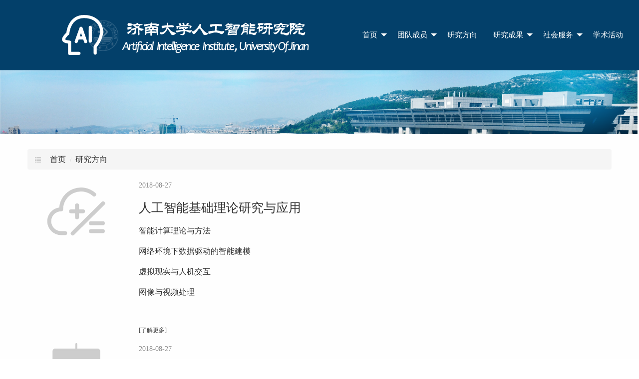

--- FILE ---
content_type: text/html
request_url: http://ai.ujn.edu.cn/yjfx.htm
body_size: 3680
content:
<!DOCTYPE html>
<html class="no-js" lang="en">
<head>
<meta charset="utf-8" />
<meta name="viewport" content="width=device-width, initial-scale=1.0" />
<title>研究方向-济南大学人工智能研究院</title><meta name="pageType" content="2">
<meta name="pageTitle" content="研究方向">
<META Name="keywords" Content="济南大学人工智能研究院,研究方向" />

<link href="dfiles/18054/template/default_bootstrap/skin/css/bootstrap.min.css" rel="stylesheet">
<link href="dfiles/.css" data-href="/template/default_bootstrap/skin/css/bootstrap-theme.min.css" rel="stylesheet" id="bs-theme-stylesheet">
<link href="dfiles/18054/template/default_bootstrap/skin/css/style.css" rel="stylesheet">
<link href="dfiles/18054/template/default_bootstrap/skin/css/bootstrap-submenu.css" rel="stylesheet">
<script src="dfiles/18054/template/default_bootstrap/skin/js/jquery.min.js"></script>
    <link rel="stylesheet" href="dfiles/style.css">

    <link rel="stylesheet" href="dfiles/16541/web/css/slick.css">
    <link rel="stylesheet" href="dfiles/16541/web/css/style01.css">
    <link rel="stylesheet" href="dfiles/16541/web/css/media.css">
        <link rel="stylesheet" href="dfiles/16541/web/css/reset.css">
    <link rel="stylesheet" href="dfiles/16541/web/css/animate.css">
    <link rel="stylesheet" href="dfiles/16541/web/css/bootstrap.css">
<link rel="stylesheet" href="dfiles/foundation.min.css">
<link rel="stylesheet" href="dfiles/motion-ui.min.css">
<link rel="stylesheet" href="dfiles/foundation-prototype.min.css">
<link href="dfiles/foundation-icons.css" rel="stylesheet" type="text/css">
   <!--[if lte IE 8]>
    <link rel="stylesheet" href="dfiles/16541/web/css/ie8.css">
    <![endif]-->
    <script src="dfiles/16541/web/js/jquery.min.js"></script>
    <!--[if lt IE 9]>
    <script src="dfiles/10292/libs/html5shiv/3.7.0/html5shiv.js"></script>
    <script src="dfiles/10292/libs/respond.js/1.3.0/respond.min.js"></script>
    <![endif]-->
<!--Announced by Visual SiteBuilder 9-->
<link rel="stylesheet" type="text/css" href="_sitegray/_sitegray_d.css" />
<script language="javascript" src="_sitegray/_sitegray.js"></script>
<!-- CustomerNO:77656262657232307b784657505a5742000100044351 -->
<link rel="stylesheet" type="text/css" href="listb.vsb.css" />
<script type="text/javascript" src="/system/resource/js/counter.js"></script>
<script type="text/javascript">_jsq_(1013,'/listb.jsp',-1,1574108122)</script>
</head>
<body>





<div class="title-bar" data-responsive-toggle="mainNavigation" data-hide-for="medium">
<div class="title-bar-left">
<button class="menu-icon" type="button" data-toggle="mainNavigation"></button>
<div class="title-bar-title">导航</div>
</div>
<div class="title-bar-right">
<a href="index.htm"><img src="images/logo.png"></a>
</div>
</div>
<div class="top-bar" id="mainNavigation">
<div class="top-bar-left">
<ul class="menu vertical medium-horizontal">
<li class="menu-text hide-for-small-only"><a href="index.htm"><img src="images/logo.png"></a>

</li>

</ul>
</div>
<div class="top-bar-right">
<div class="top-bar foundation-5-top-bar">
  <div id="responsive-menu">
    <div class="top-bar-left">
      <ul class="dropdown vertical medium-horizontal menu" data-responsive-menu="drilldown medium-dropdown" data-auto-height="true" data-animate-height="true">
            <li><a href="index.htm">首页</a>
     <ul class="menu">
            <li><a href="index/yjygk.htm">研究院概况</a></li>
            <li><a href="index/xwzc.htm">新闻政策</a></li>
            <li><a href="index/kjdt.htm">科技动态</a></li>
            <li><a href="index/tzgg.htm">通知公告</a></li>
    
          </ul>
     
       
       </li>
     
    
     
       <li><a href="tdcy.htm">团队成员</a>
     <ul class="menu">
            <li><a href="tdcy/xrld.htm">现任领导</a></li>
            <li><a href="tdcy/xsdtr.htm">学术带头人</a></li>
            <li><a href="tdcy/gwwyh.htm">顾问委员会</a></li>
            <li><a href="tdcy/zjwyh.htm">专家委员会</a></li>
            <li><a href="tdcy/cygwwyh.htm">产业顾问委员会</a></li>
    
          </ul>
     
       
       </li>
     
    
     
       <li><a href="yjfx.htm">研究方向</a>
       
       </li>
     
    
     
       <li><a href="yjcg.htm">研究成果</a>
     <ul class="menu">
            <li><a href="yjcg/lwfb.htm">论文发表</a></li>
            <li><a href="yjcg/yjxm.htm">研究项目</a></li>
            <li><a href="yjcg/kyjl.htm">科研奖励</a></li>
    
          </ul>
     
       
       </li>
     
    
     
       <li><a href="shf.htm">社会服务</a>
     <ul class="menu">
            <li><a href="shf/hzyjy.htm">合作研究院</a></li>
            <li><a href="shf/hzqy1.htm">合作企业</a></li>
            <li><a href="shf/cxy.htm">产学研</a></li>
    
          </ul>
     
       
       </li>
     
    
     
       <li><a href="xshd.htm">学术活动</a>
       
       </li>
     
    
     
        
        
        
 </ul>
    </div>
   
  </div>
</div>

</div>
</div>

<!-- 列表页面开始-->
<section>
<div class="banner2">
<img src="images/b2.png">
</div>
</section>
<!-- 面包屑导航开始 -->

<div class="container ">
<nav class="sub_menu">
<ol class="breadcrumb"><span class="glyphicon glyphicon-list"></span>
        <li><a title="首页" href="index.htm">首页</a></li>
<li><a title="研究方向" href="yjfx.htm">研究方向</a></li>
</ol>

</nav>
</div>

<div class="container list-container">
<div class="row">


<script language="javascript" src="/system/resource/js/dynclicks.js"></script><script language="javascript" src="/system/resource/js/news/statpagedown.js"></script><div class="col-md-12">
<!-- 内容列表开始 -->
          <div class="row news-list-text-pic" id="line_u2_0">
<div class="col-md-2">
<a target="_blank" href="info/1013/1014.htm" class="img-auto"><img src="/__local/1/97/C6/5C3BBE5E692B9520561EAFAAC31_FD4858C7_AF0.png" alt="人工智能基础理论研究与应用" /></a>
</div>
<div class="col-md-10">
<p>2018-08-27</p>
<h4><a title="人工智能基础理论研究与应用" href="info/1013/1014.htm" target="_blank">人工智能基础理论研究与应用</a><span>&nbsp;&nbsp;</span></h4>
<p> <p><a href="http://ai.ujn.edu.cn/info/1021/1047.htm" target="_blank" textvalue="智能计算理论与方法"><span style="font-size: 16px;">智能计算理论与方法</span></a><br></p>
<p><a href="http://ai.ujn.edu.cn/info/1021/1053.htm" target="_blank" textvalue="网络环境下数据驱动的智能建模"><span style="font-size: 16px;">网络环境下数据驱动的智能建模</span></a><br></p>
<p><a href="http://ai.ujn.edu.cn/info/1021/1036.htm" target="_self" textvalue="虚拟现实与人机交互"><span style="font-size: 16px;">虚拟现实与人机交互</span></a></p>
<p><a href="http://ai.ujn.edu.cn/info/1021/1046.htm" target="_self" textvalue="图像与视频处理"><span style="font-size: 16px;">图像与视频处理</span></a></p>
<p><br></p><a href="info/1013/1014.htm" target="_blank">[了解更多]</a></p>        
</div>
</div>

      <div class="row news-list-text-pic" id="line_u2_1">
<div class="col-md-2">
<a target="_blank" href="info/1013/1013.htm" class="img-auto"><img src="/__local/F/64/A2/0192C4210D5F01A5C764386D3A3_3C732330_ACC.png" alt="智能制造与智能控制" /></a>
</div>
<div class="col-md-10">
<p>2018-08-27</p>
<h4><a title="智能制造与智能控制" href="info/1013/1013.htm" target="_blank">智能制造与智能控制</a><span>&nbsp;&nbsp;</span></h4>
<p> <p style="margin-bottom: 0rem;"><a href="http://ai.ujn.edu.cn/info/1021/1043.htm" target="_blank" textvalue="流程工业智能制造"><span style="font-size: 16px;">流程工业智能制造</span></a><br></p>
<p style="margin-bottom: 0rem;"><a href="http://ai.ujn.edu.cn/info/1021/1045.htm" target="_blank" textvalue="表面处理智能装备"><span style="font-size: 16px;">表面处理智能装备</span></a><br></p>
<p style="margin-bottom: 0rem;"><a href="http://ai.ujn.edu.cn/info/1021/1044.htm" target="_blank" textvalue="智能制造"><span style="font-size: 16px;">智能制造</span></a></p>
<p style="margin-bottom: 0rem;"><a href="http://ai.ujn.edu.cn/info/1021/1038.htm" target="_blank" textvalue="复杂系统智能控制"><span style="font-size: 16px;">复杂系统智能控制</span></a><br></p>
<p style="margin-bottom: 0rem;"><a href="/system/go.jsp?treeid=1021&amp;apptype=content&amp;urltype=news.NewsContentUrl&amp;param=wbnewsid%3D1202" target="_blank" textvalue="智慧农机"><span style="font-size: 16px;">智慧农机</span></a><br></p><a href="info/1013/1013.htm" target="_blank">[了解更多]</a></p>        
</div>
</div>

      <div class="row news-list-text-pic" id="line_u2_2">
<div class="col-md-2">
<a target="_blank" href="info/1013/1012.htm" class="img-auto"><img src="/__local/D/0B/39/39BC478F7F670BF6CCF87E553D1_7E9EBAE5_D58.png" alt="生物大数据与智能医疗" /></a>
</div>
<div class="col-md-10">
<p>2018-08-27</p>
<h4><a title="生物大数据与智能医疗" href="info/1013/1012.htm" target="_blank">生物大数据与智能医疗</a><span>&nbsp;&nbsp;</span></h4>
<p> <p><a href="http://ai.ujn.edu.cn/info/1021/1039.htm" target="_blank" textvalue="生物分子大数据"><span style="font-size: 16px;">生物分子大数据</span></a><br></p>
<p><a href="http://ai.ujn.edu.cn/info/1021/1042.htm" target="_blank" textvalue="健康医疗大数据"><span style="font-size: 16px;">健康医疗大数据</span></a></p>
<p><a href="http://ai.ujn.edu.cn/info/1021/1037.htm" target="_self" textvalue="智能感知与智慧医疗"><span style="font-size: 16px;">智能感知与智慧医疗</span></a></p><a href="info/1013/1012.htm" target="_blank">[了解更多]</a></p>        
</div>
</div>

      <div class="row news-list-text-pic" id="line_u2_3">
<div class="col-md-2">
<a target="_blank" href="info/1013/1011.htm" class="img-auto"><img src="/__local/2/88/CE/8DF857F7EAFF699FD8E0A14D0F1_6971928F_A95.png" alt="智慧城市与智能社会" /></a>
</div>
<div class="col-md-10">
<p>2018-08-27</p>
<h4><a title="智慧城市与智能社会" href="info/1013/1011.htm" target="_blank">智慧城市与智能社会</a><span>&nbsp;&nbsp;</span></h4>
<p> <p><a href="http://ai.ujn.edu.cn/info/1021/1041.htm" target="_blank" textvalue="智慧水利"><span style="font-size: 16px;">智慧水利</span></a><br></p>
<p><a href="http://ai.ujn.edu.cn/info/1021/1040.htm" target="_self" textvalue="计算社会科学方法与应用"><span style="font-size: 16px;">计算社会科学方法与应用</span></a></p>
<p><a href="http://ai.ujn.edu.cn/info/1021/1054.htm" target="_self" textvalue="认知心理学"><span style="font-size: 16px;">认知心理学</span></a></p>
<p><a href="/system/go.jsp?treeid=1021&amp;apptype=content&amp;urltype=news.NewsContentUrl&amp;param=wbnewsid%3D1211" target="_self" textvalue="智能物流"><span style="font-size: 16px;">智能物流</span></a></p><a href="info/1013/1011.htm" target="_blank">[了解更多]</a></p>        
</div>
</div>


<!-- 内容列表结束 -->

    <link rel="stylesheet" Content-type="text/css" href="/system/resource/css/pagedown/sys.css"><div class="pb_sys_common pb_sys_normal pb_sys_style1" style="margin-top:10px;text-align:center;"><span class="p_pages"><span class="p_first_d p_fun_d">首页</span><span class="p_prev_d p_fun_d">上页</span><span class="p_no_d">1</span><span class="p_next_d p_fun_d">下页</span><span class="p_last_d p_fun_d">尾页</span></span></div>

<!-- 内容列表分页结束 -->
</div>
<script>_showDynClickBatch(['dynclicks_u2_1014','dynclicks_u2_1013','dynclicks_u2_1012','dynclicks_u2_1011'],[1014,1013,1012,1011],"wbnews", 1574108122)</script><!-- /col-md-12 -->
</div><!-- /row -->
</div>
<!-- 列表页面结束-->

<br>
<footer class="callout large secondary">
<article class="grid-container">
<div class="grid-x">
<div class="large-4 cell">
<h5>济南大学人工智能研究院</h5>
<p>济南市南辛庄西路336号济南大学西校区.<br><a href="http://cio.ujn.edu.cn">技术支持：济南大学信息管理处</a><br>Copyright © 2019
</p>


</h4>
</div>
<script language="javascript" src="/system/resource/js/openlink.js"></script><div class="large-3 large-offset-2 cell">
<ul class="menu vertical">
<li><a href="index/yjygk.htm" target="_blank">研究院概况</a></li>
<li><a href="tdcy.htm" target="_blank">关于我们</a></li>
<li><a href="http://www.ujn.edu.cn" target="_blank">济南大学</a></li>


</ul>
</div>
    <div class="large-4 cell" style=" width: 55%;">


</div>
</article>
</footer>
<script src="dfiles/16541/web/js/bootstrap.min.js"></script>
<script src="dfiles/16541/web/tpl/video/js/video.min.js"></script>
<script src="dfiles/16541/web/js/slick.js"></script>
<script src="dfiles/16541/web/js/wow.js"></script>
<script src="dfiles/16541/web/js/base.js"></script>
<script>
    $('.home-people-info').slick({
        dots: false,
        arrows: true,
        infinite: true,
        autoplay: true,
        autoplaySpeed: 3000,
        speed: 300,
        slidesToShow: 4,
        slidesToScroll: 1,
        responsive: [{
            breakpoint: 1025,
            settings: {
                slidesToShow: 3,
                slidesToScroll: 1,
                dots: false,
                arrows: true,
                infinite: true,
                autoplay: true,
                autoplaySpeed: 3000,
                speed: 300,
            }
        }, {
            breakpoint: 769,
            settings: {
                slidesToShow: 2,
                slidesToScroll: 2,
                dots: false,
                arrows: true,
                infinite: true,
                autoplay: true,
                autoplaySpeed: 3000,
                speed: 300,
            }
        }, {
            breakpoint: 480,
            settings: {
                slidesToShow: 1,
                slidesToScroll: 1,
                dots: false,
                arrows: true,
                infinite: true,
                autoplay: true,
                autoplaySpeed: 3000,
                speed: 300,
            }
        }]
    });
</script>
<script src="dfiles/foundation.min.js"></script>
<script src="dfiles/motion-ui.min.js"></script>
<script>
      $(document).foundation();
    </script>
</body>
</html>


--- FILE ---
content_type: text/css
request_url: http://ai.ujn.edu.cn/dfiles/18054/template/default_bootstrap/skin/css/style.css
body_size: 6813
content:
@charset "utf-8";
html,
body 
{ line-height:180%; font-size:1.0em; font-family: "Microsoft Yahei"; background:white;}
li {list-style:none;}

a {transition: 0.5s; -webkit-transition: 0.5s; -moz-transition: 0.5s; color:#333;text-decoration:none;}
a:hover {text-decoration:none;}

/* 划过图片放大 */
.img-auto { display:block; overflow:hidden;}
.img-auto img { width:auto; height:auto; margin:0px auto; transition: 600ms;}
.img-auto img:hover { -webkit-transform: scale(1.1);-moz-transform: scale(1.1);-ms-transform: scale(1.1);-o-transform: scale(1.1);transform: scale(1.1);}


/* 导航 */
.navbar-default {
padding:5px 0px;
background:white;
opacity: 0.9;
-moz-box-shadow:0px 0px 15px #888;
-webkit-box-shadow:0px 0px 15px #888;
box-shadow:0px 0px 15px #888;
transition: 600ms;}



@media (max-width: 768px) {
.navbar-default {padding:5px 0px;}
}

.navbar-nav {margin-right:50px;}

.navbar-default .navbar-nav>li> a {color:#000;}

/* logo */
a.navbar-brand { width:210px;max-height:48px; margin:0px; padding:0px; overflow:hidden;}
a.navbar-brand img {max-width:210px;max-height:48px; margin: 0px auto;}
@media (max-width: 768px) {
a.navbar-brand {position: absolute; left:38px; top:10px; margin-left:10px; max-width:180px;}
a.navbar-brand img {max-width:180px;max-height:35px;}
}

/* 导航右侧 */
@media (min-width: 768px) {
#navbar {
float:right;}
}

/*导航用户注册*/
.user-panel { margin:10px 20px 0 0px;}
.user-panel a,
.user-panel a:visited,
.user-panel a:link{
	color: #198DDD;
	font-size: 14px;
	padding: 5px 10px;
	text-align: center;
	text-decoration: none;
	border:1px solid #198DDD;}
.user-panel a:hover{ color:#198DDD;}
.user-panel a.top-login {color:white; background:#198DDD;}
.user-panel a:hover {background:#26c79d; color:white;border:1px solid #26c79d;}
}



@media (min-width: 768px) {
ul.navbar-nav li.oen { height:70px; padding:10px 0px;}
}

.top-nav-right {
  position: absolute;
  top:14px;
  right:0px;
  width:80px;
  height:30px;
  margin:0px;
  padding:0px;
  transition: 600ms;}



.top-nav-right ul {margin:0px;padding:0px;}

.top-nav-right ul li { 
float:left; 
width:20px;
line-height:30px;
margin:2px;}
.top-nav-right ul li.nav-shopping a { 
position: absolute;
top:0px;
right:0px;display:block; width:20px; height:20px;}
.shopping-box {margin:0px auto; padding:20px;}
.shopping-box li {margin:10px;}

@media (max-width: 768px) {
.user-panel { margin:10px 0px 0px 0px;}
.top-nav-right {margin-top:10px;}
.top-nav-right ul li.nav-shopping,
.top-nav-right ul li.glyphicon-search {
display:none;}
.navbar-toggle {z-index:999;}
.top-nav-right {width:30px;position:relative;
top:0px;
left:5px; z-index:99; font-size:18px;}
}

#fat-menu {margin-top:3px;}


.navbar.active {padding:0px;transition: 0.5s; -webkit-transition: 0.5s; -moz-transition: 0.5s;}
.navbar.active .top-nav-right {top:5px;}

/* 幻灯文字 */

.carousel-caption {
bottom:10%;}


.modal {top:20%;}

.bs-example-modal-lg-search .row { padding:20px;}



/* 通用 */

.blank5,.blank10,.blank20,.blank30,.blank50,.blank60 {clear:both;height:5px;overflow:hidden;}
.blank10 {height:10px;}
.blank20 {height:20px;}
.blank30 {height:30px;}
.blank50 {height:50px;}
.blank60 {height:60px;}



.title,.title-2 { padding:0px; text-align:center; text-transform:uppercase;}
.title h1,.title h3 a { color:#165aa5;line-height:45px;height:45px;font-size:40px; font-weight: normal;text-decoration: none;}
.title h3 small {display:block; clear:both; margin:20px 0px 10px 0px; color:#a1a1a1; font-size:10px;}
.title p,.title-index-1 p { margin:10px auto 30px auto;line-height:20px;color:#333;font-size:16px;}
.title span {}
@media (min-width: 768px) {
.title p,.title-index-1 p {width:600px;}
}
.title-2 a {font-size:30px;}
.title-2 h3 a small {display:block; clear:both; margin:10px 0px 10px 0px; color:#a1a1a1; font-size:8px;}


/* 页底 */


.foot { padding:55px 0px 0px 0px; 
background:#333; color:#9b9b9;}
.foot .container {position: relative;}
.foot a {color:#9b9b9b;}
.foot h5 { color:#9b9b9b; margin-bottom: 60px;  line-height:180%; font-size: 16px; font-weight: normal;}
.foot .foot-nav { clear:both; margin-bottom: 20px; overflow: hidden;}
.foot .foot-nav dl {}

.foot .foot-nav dl dt { position: relative; padding-bottom: 30px; border-bottom: 1px solid #9fa0a1; margin-bottom: 20px; font-size: 20px;}
.foot .foot-nav dl dt b { position: absolute; display: block; width: 39%; height: 3px; left: 0; bottom: -2px; background-color: #fff;}
.foot .foot-nav dl dd { line-height: 30px;}
.foot .foot-nav dl dd a { font-size: 16px;}
.foot .copyright { clear:both;  margin:118px 0px 30px 0px; text-align: center; color:#9b9b9b;}

.foot-guestbook {color:#9b9b9b;}


.foot-guestbook .guestbook_input {clear:both; width:100%; border:none; background:none; border-bottom:1px dotted #ccc;}
.foot-guestbook #guestbook_textarea {clear:both; width:100%; padding-top:15px;}
.foot-guestbook .guestbook_textarea {clear:both; width:100%;border:none; background:none; border-bottom:1px dotted #ccc;}
.foot-guestbook #guestbook_verify {clear:both; float:left; width:260px; padding-top:15px;}
.foot-guestbook input#verify {border:none; background:none; border-bottom:1px dotted #ccc;}
.foot-guestbook .guestbook_btn {float:left; padding:8px 50px; background:#eee; border:none; color:#333;   border-radius: 3px;}
.foot-guestbook .guestbook_btn:hover {background:#165aa5; color:white;}
.foot-guestbook #guestbook_name,
.foot-guestbook #guestbook_tel,
.foot-guestbook #guestbook_email
{float:left;  width:33%; padding:0px 5px;}
#guestbook_title {clear:both; width:100%;padding:0px 5px;}
.foot-contactus {padding:0px; color:#9b9b9b;}
.foot-contactus ul {padding:10px 0px;}

#verifycode_guest {clear:both; margin:20px 0px;}

#qrcode canvas {width:150px; border:15px solid white;}


.fweixin img {width:150px;}
.fweixin p {  line-height: 24px; text-align: center; color:#9b9b9b;}
@media (max-width: 992px) {
.foot-nav .clear,.fweixin {clear:both;}
.fweixin {margin:30px 0px;}
}
@media (max-width: 468px) {
.foot-guestbook,.foot-guestbook .guestbook_btn {clear:both; margin:30px 0px;}
}

.fweixin p.foot-weixin {padding-top:10px;}

/* 友情链接 */
.home-links { padding:50px 0px 0px 0px;  background:#333; color: #666;}
.home-links .hr  {padding:15px 0px 0px 0px; border-top:1px dotted #555;}
.home-links-left {padding:0px;}
.home-links .links-logo img {
float:left; margin:10px;
opacity: 0.2;}
.home-links .links-logo img:hover {opacity: 1; transition: 400ms;}
.home-links .links-a { clear:both; margin: 0 auto; font-size: 14px;}
.home-links .links-a a { color: #666; padding: 10px; line-height: 300%;}




.sub_menu {
margin-top:30px;}



@media (max-width: 768px) {
.sub_menu {
height:0px;overflow:hidden;}
}


/* 面包屑导航 */
.breadcrumb {margin-bottom:50px;}
.breadcrumb span {padding-right:15px; color:#ccc;}

/* 内页文字大小按钮 */
.content_tools {
float:right;
margin:30px 0px; 
padding:5px 15px;
background:#eee;
text-align:right;
font-size:14px;}





/************* 分页 */

.pages {
  clear:both;
  margin:0px 10px;
  font-size:0.8em;
  color:#888;}

.pages strong,.pages span {
  color:#FFFFFF;
  display:block;
  float:left;
  height: 26px;
  line-height: 26px;
  float:left;
  padding:0px 8px;
  background:#337ab7;
  margin: 0px 3px 0px 0px;
  font-size:0.8em;
  border-radius: 3px 3px 3px 3px;}
.pages a,.pages a {
  display:block;
  float:left;
  height:24px;
  line-height:24px;
  float:left;
  padding:0px 8px;
  border:1px solid #337ab7;
  border-radius: 3px 3px 3px 3px;
  text-decoration:none;
  margin: 0px 3px 0px 0px;
  color:#337ab7;
  font-size:0.8em;}

.pages strong {color:white;}

.pages span {
  float:right;}

#page {
font-size:0.8em;}

#page strong {
padding:5px 8px;
background:#337ab7;
border-radius:5px;
color:white;
margin-right:15px;
font-size:0.8em;}

.pagination {margin:50px 0px;}




/* 分页 */

.page-number {
 position:relative;
 right:0px;
 top:5px;
  color:#FFFFFF;
  height: 26px;
  line-height: 26px;
  padding:9px 20px;
  background:#337ab7;
  margin: 0px 3px 0px 0px;
  font-size:0.8em;
  border-radius: 3px 3px 3px 3px;}

/* 正文 */
#content_text {line-height:180%;font-size:1.2em;}





/* 首页 */


.index-1,.index-3 {  padding:50px 0px; background: #f8f8f8;}
.index-1 ul { overflow: hidden;}
.index-1 li { height: 350px;  overflow: hidden; text-align: center; float: left; border: 1px solid transparent; position: relative; transition: 400ms;}
.index-1 li:hover {background:white;border:1px solid #ccc;}
.index-1 .t1 { width: 100%; height: 140px; padding: 70px 0 0 0; font-size: 14px; color: #9b9797; transition: 400ms;}
.index-1 .t1 .img-auto {height:176px; margin:0px 0px 10px 0px; overflow:hidden;}
.index-1 .t1 a { margin: 0 0 5px 0; font-size: 18px; color: #3a3a3a; transition: 400ms;}
.index-1 .t2 { width: 100%; padding: 20px 10px 0px 10px; height: 80px; line-height: 24px; font-size: 14px; color: #fff; background: #7bc91e; position: absolute; left: 0; bottom: -80px; transition: 400ms;}
.index-1 li:hover .t1 { margin-top:-50px;}
.index-1 li:hover .t2 { bottom:0px;}

@media (max-width: 768px) {
.index-1 li {
margin-bottom:30px;
background:white;border:1px solid #ccc;}
.index-1 li .t1 { margin-top:-50px;}
.index-1 li .t2 { bottom:0px;}
}


.index-2 {padding:50px 0px;}
.index-2 div div { padding:20px 30px; border:1px solid #eee;  -moz-box-shadow:0px 0px 10px #eee;
-webkit-box-shadow:0px 0px 10px #eee;
box-shadow:0px 0px 10px #eee; border-radius:3px;}
@media (max-width: 768px) {
.index-2 div div {margin-bottom:20px;}
}

.index-2 div div.img-auto a {display:block; height:100px;margin:20px 0px;overflow:hidden;}
.index-2 div div.img-auto h4 a { height:16px; font-size:14px;}
.index-2 div div:hover {background:#eee;}
.index-2 div div p {font-size:12px;color:#555;}
.index-2 div div p.date {color:#999;}



.index-3 .btn {padding:10px 40px;border-radius:50px;}
.index-3-left { height:240px; overflow:auto;}
.index-3-left p {text-indent:2em;}
@media (max-width: 768px) {
.index-3-left {margin-bottom:30px;}
}

.index-6 {padding:50px 0px;}
.index-6 ul li { height:124px; padding:0px; border:1px solid #eee; overflow:hidden;}
.index-6 ul li .img-auto {
width:89px;
height:68px;
margin:28px 50px;
overflow:hidden;}











/**/
/*列表页 -文字列表*/
/**/
.list-container a {color:#333;}
.list-container p {color:#888;}
.list-container h4 {color:#000;}
.list-container .row{margin-bottom:1px;}
.list-container .news-list{margin-bottom:0;}

.list-border{ min-height:108px; padding:15px; clear:both; border:1px dotted transparent; border-bottom-color:#BBBBBB;}
.list-border-w{border:1px dotted #BBBBBB; margin:15px 0px;}
.list-border:hover{background:#F5F5F5; border-color: #ccc; border-radius: 5px 5px 5px 5px;}


.list-date {width: 4em; float: left; margin-right: 20px;text-align: center;}
.list-date span{display:block;width:1em;line-height:1em;padding-top: .1em;white-space:nowrap;font-size: 4em;color:#555;overflow:hidden;font-family: 'Times New Roman', Times, serif;}
.list-date p {clear:both; display:block; width:5em;overflow:hidden;margin-bottom:0;}

.news-list p,
.news-list-text-pic p,
.list-down p{line-height:1.6;font-size:1.2em;}
.list-down .img-auto {height:170px;overflow:hidden;}



#projectlist.masonry {
margin: 0 auto;}

#projectlist {}
.wrapper { margin: 0px auto;}
.projectitem {margin:0px 0px 30px 0px;width: 380px; float: none; -webkit-backface-visibility: hidden;/*谷歌图片闪烁*/ -webkit-transform-style: preserve-3d;}
.projectitem a
{position:relative;display:block;}

.projectitem a:hover
{text-decoration:none;overflow:hidden;}

.projectitem a h4
{display:none;cursor:hand;text-align:center;}

.projectitem a:hover h4
{width:100%; line-height:30px; margin:0; padding:15px 0px;background:#333;display:block;position:absolute;bottom:0;left:0;color:#fff;filter:alpha(opacity=56);-moz-opacity:0.8;opacity:0.8;}


.projectitem img,
.index-1 img,
.index-2 img,
.index-3 img,
.owl-item img
{
 -moz-box-shadow:0px 0px 10px #888;
-webkit-box-shadow:0px 0px 10px #888;}

.projectitem p {line-height:200%;font-size:1.2em;}

/*列表页 - 右侧*/

.content-right-list h3 {font-size:16px;}
.content-right-list ol {margin-bottom:60px;}
.content-right-list ol li {list-style-type:decimal ;font-size:14px;line-height:1.8;}
@media (max-width: 768px) {
.content-right-list {
margin-top:60px;}
}



/* 联系我们地图页 */

.contact-us {background:#242625;}

.contact-us h3 {font-size: 60px;line-height:120%;color:#CCCCCC;text-align:center;padding:50px 0 ;}
.contact-us h3 span{font-weight:bold;color:#C22C45;}
.contact-us h4 {clear:both;  margin:50px auto 0;padding:0 0 50px;}

.contact-us dl {}
.contact-us dl dt {line-height:40px;color:#CACACA;font-size: 26px;margin-bottom:10px;}
.contact-us dl dd{color:#AEAEAE;font-size: 1.0em;}
.content-ditu {height:50.8em;overflow:hidden;}




/* 产品页面右侧文字信息 */
.product_info{  overflow:hidden;}
.product_info table{ color:#535353; width:100%;}
.product_info table th{ text-align:right; padding:7px 5px; width:120px; font-weight:normal; color:#888;}
.product_info table td{ padding:5px; color:#535353; font-size:0.9em;}
.product_info table tr{}
.product_info strong{ color:#E53F40; font-size:30px;}
#dialog_link {margin-left:20px;background:#236298;}
@media (max-width: 768px) {
#dialog_link {margin:20px 0px 0px 0px;}
}


/* 滚动图片 */
.owl-carousel{display: none;position: relative;width: 100%;-ms-touch-action: pan-y;}
.owl-carousel .owl-wrapper{display: none;position: relative;-webkit-transform: translate3d(0px, 0px, 0px);}
.owl-carousel .owl-wrapper-outer{overflow: hidden;position: relative;width: 100%;}
.owl-carousel .owl-wrapper-outer.autoHeight{-webkit-transition: height 500ms ease-in-out;-moz-transition: height 500ms ease-in-out;-ms-transition: height 500ms ease-in-out;-o-transition: height 500ms ease-in-out;transition: height 500ms ease-in-out;}
.owl-carousel .owl-item {float:left;  padding:0px 50px; overflow:hidden; text-align:center;}

.owl-carousel .owl-item h4 { margin:30px 0px; font-size:16px;}
.owl-carousel .owl-item h4 small {padding-left:20px; font-style : oblique;}


.owl-controls .owl-page,
.owl-controls .owl-buttons div{cursor: pointer;}
.owl-controls{-webkit-user-select: none;-khtml-user-select: none;-moz-user-select: none;-ms-user-select: none;user-select: none;-webkit-tap-highlight-color: rgba(0, 0, 0, 0);}
/* mouse grab icon*/
.grabbing{cursor:url(../images/index/grabbing.png) 8 8, move;}
/* fix*/
.owl-carousel .owl-wrapper,
.owl-carousel .owl-item{-webkit-backface-visibility: hidden;-moz-backface-visibility: hidden;-ms-backface-visibility: hidden;-webkit-transform: translate3d(0,0,0);-moz-transform: translate3d(0,0,0);-ms-transform: translate3d(0,0,0);}



.owl-theme .owl-controls{margin-top: 20px;text-align: center;}
/* Styling Next and Prev buttons*/
.owl-theme .owl-controls .owl-buttons div {color: #333;display: inline-block;zoom: 1;*display: inline;/*ie7 life-saver*/margin: 5px;padding: 5px 15px;font-size: 20px; font-weight:bold; background: #eee;}
.owl-theme .owl-controls .owl-buttons div:hover {background:#333; color:white;}
/* Clickable class fix problem with hover on touch devices*//* Use it for non-touch hover action*/
.owl-theme .owl-controls.clickable .owl-buttons div:hover{filter: Alpha(Opacity=100);/*ie7 fix*/opacity: 1;text-decoration: none;}
/* Styling Pagination*/
.owl-theme .owl-controls .owl-page{display: inline-block;zoom: 1;*display: inline;}
.owl-theme .owl-controls .owl-page span{display: block;width: 12px;height: 12px;margin: 5px 7px;filter: Alpha(Opacity=30);/*ie7 fix*/opacity: 0.3;-webkit-border-radius: 20px;-moz-border-radius: 20px;border-radius: 20px;background: #999;}
.owl-theme .owl-controls .owl-page.active span,
.owl-theme .owl-controls.clickable .owl-page:hover span{filter: Alpha(Opacity=100);/*ie7 fix*/opacity: 1;}
/* If PaginationNumbers is true*/
.owl-theme .owl-controls .owl-page span.owl-numbers{height: auto;width: auto;color: #FFF;padding: 2px 10px;font-size: 12px;-webkit-border-radius: 30px;-moz-border-radius: 30px;border-radius: 30px;}
/* preloading images*/
.owl-item.loading{min-height: 150px;background: url(../images/base/ajaxloader.gif) no-repeat center center;}
.owl-carousel .owl-wrapper:after{content: ".";display: block;clear: both;visibility: hidden;line-height: 0;height: 0;}



.content-bottom-list-more {padding:8px 15px; background:#eee; color:#888;}

@media (min-width: 768px) {
.servers-wap {
display:none;}
.dropdown-menu>li>a {padding:10px 20px;}

.navbar .nav > li.oen ul.two {
	margin: 0;}
.navbar .nav > li.oen:hover ul.two {
	display: block;}

}

@media (max-width: 768px) {
/* 手机菜单圆形按钮颜色 */
.plug-menu {
background: #ccc;}

/* 手机菜单弹出按钮颜色 */
.top_menu>li {
background: #ccc;}

/* 手机菜单平铺背景颜色 */
.foot_mp {
background: #ccc;}


.servers,
.foot-share,
.content_tools_box
{display:none;}

ul.nav-pills li.active {clear:both; display:block;}
#carousel-example-generic {margin-bottom:30px;}
.content-bottom-list-more {display:block; width:110px; margin-bottom:30px;}

}

.navbar-right {padding:0px;}
.top-nav-right .dropdown-menu li {clear:both;width:98%;}
.lead {font-size:1.0em; line-height: 1.8;}
.index-1 ul,.index-6 ul {margin:0px;padding:0px;}





.lead img {max-width:100%;}

.child{
display:none;}


.left-menu {line-height:42px;  border:1px solid #ccc; border-radius: 5px;}
.left-menu ul {margin:0px;padding:0px;}
.left-menu ul li a {display:block; padding:0px 0px 0px 40px;}
.left-menu ul li.two {padding-left:10px;}
.left-menu ul li.three {padding-left:10px;}
.left-menu ul li.four {padding-left:10px;}
.left-menu ul li.five {padding-left:10px;}

.top-login {padding-left:5px;}

#projectlist.masonry {
margin: 0 auto;}

#projectlist {}
.wrapper { margin: 0px auto;}
.post-masonry {margin:0px 0px 30px 0px; -webkit-backface-visibility: hidden;/*谷歌图片闪烁*/ -webkit-transform-style: preserve-3d;}
.post-masonry a
{position:relative;display:block;}

.post-masonry a:hover
{text-decoration:none;overflow:hidden;}

.post-masonry a h4
{display:none;cursor:hand;text-align:center;}

.post-masonry a:hover h4
{width:100%; line-height:30px; margin:0; padding:15px 0px;background:#333;display:block;position:absolute;bottom:0;left:0;color:#fff;filter:alpha(opacity=56);-moz-opacity:0.8;opacity:0.8;}




.post-masonry p {line-height:200%;font-size:1.2em;}

#print img {max-width:100%;}

#bootstrap-touch-slider,.banner {margin-top:82px;}


@media (max-width: 1280px) {
.slide-text h1 {font-size:2.0em;}
.slide-text p {line-height:180%;font-size:1.0em;}
}
@media (max-width: 768px) {
#bootstrap-touch-slider,.banner {margin-top:118px;}
.slide-text h1,
.slide-text p,
.slide-text > a.btn-default, .slide-text > a.btn-primary {display:none;}
}
@media (max-width: 468px) {
#bootstrap-touch-slider,.banner {margin-top:70px;}
}



.cd-gallery::after {
  clear: both;
  content: "";
  display: table;}
.cd-gallery > li {
  overflow: hidden;
  position: relative;
  margin-bottom: 2em;}
.cd-gallery > li > a {
  display: block;}
@media only screen and (min-width: 768px) {
  .cd-gallery {
    padding:0px;}
  .cd-gallery > li {
    float: left;
    margin-bottom: 2.5em;}
  .cd-gallery > li:nth-of-type(2n) {
    margin-right: 0;}
}
@media only screen and (min-width: 1048px) {

  .no-touch .cd-gallery > li:hover .cd-dots li.selected a {
    /* slider dots - change background-color of the selected dot when hover over the its parent list item */
    background: #2f2933;
    border-color: #2f2933;}
  .no-touch .cd-gallery > li:hover .cd-dots a {
    /* slider dots - change dot border-color when hover over the its parent list item */
    border-color: #9688a0;}
  .no-touch .cd-gallery > li:hover li.move-right, .no-touch .cd-gallery > li:hover li.move-left {
    /* show preview items when hover over the its parent list item */
    opacity: 0.3;}
}

.cd-item-wrapper {
  position: relative;
  overflow: hidden;
  margin-top:1em;}
.cd-item-wrapper li {
  position: absolute;
  top: 0;
  left: 0;
  height: 100%;
  width: 100%;
  opacity: 0;
  /* force hardware acceleration */
  -webkit-transform: translateZ(0);
  -moz-transform: translateZ(0);
  -ms-transform: translateZ(0);
  -o-transform: translateZ(0);
  transform: translateZ(0);
  -webkit-backface-visibility: hidden;
  backface-visibility: hidden;
  will-change: transform, opacity;
  -webkit-transform: translateX(200%) scale(0.7);
  -moz-transform: translateX(200%) scale(0.7);
  -ms-transform: translateX(200%) scale(0.7);
  -o-transform: translateX(200%) scale(0.7);
  transform: translateX(200%) scale(0.7);
  -webkit-transition: -webkit-transform 0.4s, opacity 0.4s;
  -moz-transition: -moz-transform 0.4s, opacity 0.4s;
  transition: transform 0.4s, opacity 0.4s;}
.cd-item-wrapper li.selected {
  /* selected item */
  position: relative;
  opacity: 1;
  -webkit-transform: translateX(0) scale(1.3);
  -moz-transform: translateX(0) scale(1.3);
  -ms-transform: translateX(0) scale(1.3);
  -o-transform: translateX(0) scale(1.3);
  transform: translateX(0) scale(1.3);}
.cd-item-wrapper li.move-left {
  /* item on left - preview visible */
  -webkit-transform: translateX(-100%) scale(0.7);
  -moz-transform: translateX(-100%) scale(0.7);
  -ms-transform: translateX(-100%) scale(0.7);
  -o-transform: translateX(-100%) scale(0.7);
  transform: translateX(-100%) scale(0.7);
  opacity: 0.3;}
.cd-item-wrapper li.move-right {
  /* item on right - preview visible */
  -webkit-transform: translateX(100%) scale(0.7);
  -moz-transform: translateX(100%) scale(0.7);
  -ms-transform: translateX(100%) scale(0.7);
  -o-transform: translateX(100%) scale(0.7);
  transform: translateX(100%) scale(0.7);
  opacity: 0.3;}
.cd-item-wrapper li.hide-left {
  /* items hidden on the left */
  -webkit-transform: translateX(-200%) scale(0.7);
  -moz-transform: translateX(-200%) scale(0.7);
  -ms-transform: translateX(-200%) scale(0.7);
  -o-transform: translateX(-200%) scale(0.7);
  transform: translateX(-200%) scale(0.7);}
.cd-item-wrapper li img {
  display: block;
  width: 100%;}
@media only screen and (min-width: 1048px) {
  .cd-item-wrapper li.move-left,
  .cd-item-wrapper li.move-right {
    /* hide preview items */
    opacity: 0;}
  .cd-item-wrapper li.focus-on-left {
    /* class added to the .selected and .move-right items when user hovers over the .move-left item (item preview on the left) */
    -webkit-transform: translateX(3%) scale(1.25);
    -moz-transform: translateX(3%) scale(1.25);
    -ms-transform: translateX(3%) scale(1.25);
    -o-transform: translateX(3%) scale(1.25);
    transform: translateX(3%) scale(1.25);}
  .cd-item-wrapper li.focus-on-left.move-right {
    -webkit-transform: translateX(103%) scale(0.7);
    -moz-transform: translateX(103%) scale(0.7);
    -ms-transform: translateX(103%) scale(0.7);
    -o-transform: translateX(103%) scale(0.7);
    transform: translateX(103%) scale(0.7);}
  .cd-item-wrapper li.focus-on-right {
    /* class added to the .selected and .move-left items when user hovers over the .move-right item (item preview on the right) */
    -webkit-transform: translateX(-3%) scale(1.25);
    -moz-transform: translateX(-3%) scale(1.25);
    -ms-transform: translateX(-3%) scale(1.25);
    -o-transform: translateX(-3%) scale(1.25);
    transform: translateX(-3%) scale(1.25);}
  .cd-item-wrapper li.focus-on-right.move-left {
    -webkit-transform: translateX(-103%) scale(0.7);
    -moz-transform: translateX(-103%) scale(0.7);
    -ms-transform: translateX(-103%) scale(0.7);
    -o-transform: translateX(-103%) scale(0.7);
    transform: translateX(-103%) scale(0.7);}
  .cd-item-wrapper li.hover {
    /* class added to the preview items (.move-left or .move-right) when user hovers over them */
    opacity: 1 !important;}
  .cd-item-wrapper li.hover.move-left {
    -webkit-transform: translateX(-97%) scale(0.75);
    -moz-transform: translateX(-97%) scale(0.75);
    -ms-transform: translateX(-97%) scale(0.75);
    -o-transform: translateX(-97%) scale(0.75);
    transform: translateX(-97%) scale(0.75);}
  .cd-item-wrapper li.hover.move-right {
    -webkit-transform: translateX(97%) scale(0.75);
    -moz-transform: translateX(97%) scale(0.75);
    -ms-transform: translateX(97%) scale(0.75);
    -o-transform: translateX(97%) scale(0.75);
    transform: translateX(97%) scale(0.75);}
}

.cd-dots {
  /* not visible in the html document - created using jquery */
  position: absolute;
  bottom: 95px;
  left: 50%;
  right: auto;
  -webkit-transform: translateX(-50%);
  -moz-transform: translateX(-50%);
  -ms-transform: translateX(-50%);
  -o-transform: translateX(-50%);
  transform: translateX(-50%);
  padding: .2em;}
.cd-dots::after {
  clear: both;
  content: "";
  display: table;}
.cd-dots li {
  display: inline-block;
  float: left;
  margin: 0 5px;
  pointer-events: none;}
.cd-dots li.selected a {
  background: #2f2933;
  border-color: #2f2933;}
.cd-dots a {
  display: block;
  height: 6px;
  width: 6px;
  border-radius: 50%;
  border: 1px solid #9688a0;
  /* image replacement */
  overflow: hidden;
  text-indent: 100%;
  white-space: nowrap;
  -webkit-transition: border-color 0.2s, background-color 0.2s;
  -moz-transition: border-color 0.2s, background-color 0.2s;
  transition: border-color 0.2s, background-color 0.2s;}
@media only screen and (min-width: 1048px) {
  .cd-dots li {
    pointer-events: auto;}
  .cd-dots li.selected a {
    background: #cccccc;
    border-color: #cccccc;}
  .cd-dots a {
    height: 8px;
    width: 8px;
    border-color: #cccccc;
    /* fix a bug in ie9/10 - transparent anchor not clickable */
    background-color: rgba(255, 255, 255, 0);}
}

.cd-item-info {
  height: 90px;
  line-height: 90px;
  padding: 0 2em;}
.cd-item-info::after {
  clear: both;
  content: "";
  display: table;}
.cd-item-info b, .cd-item-info .cd-price, .cd-item-info .cd-new-price {
  font-weight: bold;
  font-size: 2rem;}
.cd-item-info b {
  float: left;}
.cd-item-info b a {
  color: #2f2933;}
.cd-item-info .cd-price, .cd-item-info .cd-new-price {
  /* .cd-new-price not visible in the html document - created using jquery */
  float: right;}
.cd-item-info .cd-price {
  color: #a5d05e;
  position: relative;
  margin-left: 10px;
  -webkit-transition: color 0.2s;
  -moz-transition: color 0.2s;
  transition: color 0.2s;}
.cd-item-info .cd-price::after {
  /* crossing line - visible if price is on sale */
  content: '';
  position: absolute;
  top: 50%;
  bottom: auto;
  -webkit-transform: translateY(-50%);
  -moz-transform: translateY(-50%);
  -ms-transform: translateY(-50%);
  -o-transform: translateY(-50%);
  transform: translateY(-50%);
  left: 0;
  height: 2px;
  width: 0%;
  background-color: #a5d05e;
  opacity: 0;
  -webkit-transition: width 0.2s 0s, opacity 0s 0.2s;
  -moz-transition: width 0.2s 0s, opacity 0s 0.2s;
  transition: width 0.2s 0s, opacity 0s 0.2s;}
.cd-item-info .cd-price.on-sale::after {
  opacity: 1;
  width: 100%;
  -webkit-transition: width 0.2s 0s, opacity 0s 0s;
  -moz-transition: width 0.2s 0s, opacity 0s 0s;
  transition: width 0.2s 0s, opacity 0s 0s;}
.cd-item-info .cd-new-price {
  /* new price - visible if price is on sale */
  color: #e76363;
  opacity: 0;
  -webkit-transform: translateX(5px);
  -moz-transform: translateX(5px);
  -ms-transform: translateX(5px);
  -o-transform: translateX(5px);
  transform: translateX(5px);
  -webkit-transition: -webkit-transform 0.2s, opacity 0.2s;
  -moz-transition: -moz-transform 0.2s, opacity 0.2s;
  transition: transform 0.2s, opacity 0.2s;}
.cd-item-info .cd-new-price.is-visible {
  -webkit-transform: translateX(0);
  -moz-transform: translateX(0);
  -ms-transform: translateX(0);
  -o-transform: translateX(0);
  transform: translateX(0);
  opacity: 1;}
@media only screen and (min-width: 768px) {
  .cd-item-info b, .cd-item-info .cd-price, .cd-item-info .cd-new-price {
    font-size: 2.4rem;}
}

.no-js .move-right,
.no-js .move-left {
  display: none;}

/* -------------------------------- 

xcredits 

-------------------------------- */
.credits {
  width: 90%;
  margin: 2em auto;
  text-align: center;}

.no-touch .credits a:hover {
  text-decoration: underline;}

@media (max-width: 468px) {
#content iframe,.content iframe,#print .edui-faked-video {width:100%;height:auto;}

.gizle {
  top: -90px;}
.sabit {
  top:0;
z-index: 9999;}
}

--- FILE ---
content_type: text/css
request_url: http://ai.ujn.edu.cn/dfiles/style.css
body_size: 8641
content:
@charset "utf-8";
/* CSS Document */

/*--------------- 
总体 
---------------*/
body{ position:relative; width:100%; font-family: "微软雅黑"; font-size: 14px; background:#fff; color:#777; overflow-x:hidden; }
body.index{background:#f8f8f8;}
.en { position:relative; width:100%; font:normal 14px/24px "Arial"; background:#fff; color:#777; overflow-x:hidden; }
a { text-decoration:none;  }
h3, h4, h5 { font-weight:normal; }
.cl{clear: both}
.blank30{height:30px; line-height: 30px; clear: both; overflow: hidden}
.wrapper{width:1400px;margin: 0 auto;padding: 0; height:auto; position: relative;}
.wrapper2{width:1400px;margin: 0 auto;padding: 0; height:auto; position: relative; overflow: hidden;}
.wrapper3{width:1200px;margin: 0 auto;padding: 0; height:auto; position: relative;}

.mt50{margin-top: 50px;}
.mt70{margin-top: 70px;}
.tac{text-align: center}
img{vertical-align: middle}
header{width: 100%;height: auto;background: #fff; }
header .itop{height: 40px;line-height: 40px;width: 100%;background: #606060;}
header .itop_l{width: 60%;float: left;height: 40px;line-height: 40px;}
header .itop_l ul li{display: inline-block;position: relative;}
header .itop_l ul li a{padding: 0 20px;width: auto;display: inline-block;color: #c6c6c6;position: relative}
header .itop_l ul li:after{position: absolute;color: #ccc;height:20px;width: 1px;content: "|";right: 0;top: 0;}
header .itop_l ul li:last-child a{color: #fecb09}
header .itop_l ul li:last-child:after{display: none;}
header .itop_l ul li ul{display: none;position: absolute;top: 40px;left: 0;background: #fff;border: #ddd 1px solid;border-bottom: #fecb09 5px solid;border-top: 0;width: 220px;z-index: 99999}
header .itop_l ul li ul li{width: 50%;float: left;text-align: center;position: static;border-top: #ddd 1px solid;}
header .itop_l ul li ul li a{color:#005187 !important;font-weight: bold;}
header .itop_l ul li ul li:after{display: none}
header .itop_r a{color: #555;display: inline-block}
header .itop_r span{display: inline-block;margin: 0 20px}
header .itop_r a.active {color: #00518e}
.logo{float: left;padding: 25px 0;}

header button { position:absolute; right:10px; top:40px; display:inline-block; width:45px; height:24px;  line-height:10px;display: none; }
    header button span{    display: inline-block; margin: 2px 0; width: 100%; height: 4px; background: #00518e}
.search{background: url(../images/search_ico.png) center center no-repeat;float: right;width: 24px;height: 24px;margin-top: 10px;margin-right: 20px;cursor: pointer;}
.items_search{position: absolute;right: 0;top: 40px;z-index:99999;width: 100%;height: 55px;display: none}
.items_search form{width: 238px;height: 44px;border:#fecb09 3px solid;background: #fff;float: right;}
.items_search input[type=text]{border: 0;width:80%;height: 42px;line-height: 42px;text-align: left;text-indent: 1em;float: left;}
.items_search input[type=submit]{background: url(../images/search_ico2.png) center center no-repeat;width: 20px;height: 20px;float: right;border: 0;margin-top: 12px;margin-right: 10px;cursor: pointer}
.ilogo{background: url(../images/logo_bg.jpg) center center no-repeat;width: 100%;height: 170px;text-align: center}
.ilogo img{margin-top: 30px;}


#index_xiala li ul.menu_xiala {display:none; position:absolute; z-index:999999999; width:220px; padding:0; background:#fff;border: #ddd 1px solid;border-bottom: #fecb09 5px solid;}
#index_xiala li ul.menu_xiala li { width:50%; float:left; background:#fff;border-top: #ddd 1px solid}
#index_xiala li ul.menu_xiala li:nth-child(1){border-top: 0;}
#index_xiala li ul.menu_xiala li:nth-child(2){border-top: 0;}
#index_xiala li ul.menu_xiala li a{line-height:40px; height: 40px; color:#005187; font-size:14px;width:auto;}
#index_xiala li ul.menu_xiala li a:hover{ background:none; color:#11456f;}
.menu_xiala_dingwei { position:absolute;}
.menu_xiala_right { right:-130px;}
#full-width-slider {
	width: 100%;
	color: #000;
	height: 100% !important;
}
.coloredBlock {
	padding: 12px;
	background: rgba(255,0,0,0.6);
	color: #FFF;
	width: 200px;
	left: 20%;
	top: 5%;
}
.infoBlock {
	position: absolute;
	bottom: 10%;
	right:10% ;
	top:auto;
	left: auto;
	width: 30%;
	padding-bottom: 0;
	background: #FFF;
	background: rgba(255, 255, 255, 0.8);
	overflow: hidden;
	padding:13px 20px;
	height:60px;
}
.infoBlockLeftBlack {
	color: #FFF;
	background: #000;
	background: rgba(144, 12, 12, 0.6);
	left: auto;
	
}
.infoBlock h4 {
	font-size: 18px;
	line-height: 1.2;
	margin: 0;
	padding-bottom: 3px;
}
.infoBlock p {
	font-size: 16px;
	margin: 4px 0 0;
	width: 100%;
	text-align: right;
	height: 30px;
	line-height: 30px;
}
.infoBlock span{display: inline-block;width:100px;height: 30px;border-radius:5px;background: rgba(255,180,36,.55);line-height: 30px;text-align: center;color: #fff;font-size: 18px;float: right;margin-left: 20px;}
.infoBlock a {
	color: #FFF;
	
}
.fullWidth {
	width:100%;
	margin: 0 auto;
	height: 640px;
}
.fullWidth img{width: 100% !important;height: 100% !important;margin-left: 0 !important;}
.rsOverflow{width: 100% !important; height: 100% !important;}

/*首页新闻*/

.index_news{width: 100%;margin: 50px auto;height: auto;overflow:hidden;}
.index_news_l{width:calc(100% - 320px);float: left;height: auto;overflow: hidden;}
.index_news_r{width: 320px;float: right;height: auto;overflow: hidden}
.index_news_title {height:26px;line-height:26px;width: 100%;}
.index_news_title img{display: inline-block;margin-right: 10px;vertical-align:top}
.index_news_title h2 {
    font-size: 22px;
  
    display: inline-block;
    font-size: 36px;
    color: #548DB4;
    font-weight: bold;
}.index_news_l ul li{width: 320px;height:310px;overflow: hidden;float: left;margin: 30px 30px 0 0}
.index_news_l ul li:nth-child(3n){margin-right: 0;}
.index_news_l ul li img{width: 320px;height: 210px;border-bottom: #ffb424 4px solid;}
.index_news_l ul li h2{margin-top: 10px;color: #284c8a;font-size: 16px;line-height:26px;height:52px;}
.index_news_l ul li p{color:#8c8c8c;margin-top:5px;text-align:right}
.index_news_r_t{width: 96%;border-bottom: #005187 3px solid;padding: 2%;text-align: center;height: 37px;}
.index_news_r_t a{font-size: 22px;color:#000;text-align: center;width:35%;display: inline-block;position: relative;height: 40px;}
.index_news_r_t a.act{color: #6a6a6a}
.index_news_r_t a.act:after{content: "";height: 3px;background: #ffb424;position: absolute;left: 0;bottom: -6px;width: 100%;}
.index_news_xs{width: 100%;margin-top: 30px;height: 90px;margin-bottom: 20px;}
.index_news_xs .index_news_date{background:#fff;border:#ddd 1px solid;text-align: center;float: left;width: 68px;height: 88px;color: #005187;line-height:40px;font-family: "楷体"}
.index_news_xs .index_news_date b{color: #fff;background: #005187;height:50%;font-weight: normal;font-size: 22px;display: inline-block;text-align: center;width: 100%;}
.index_news_xs .index_news_r_z{width: calc(100% - 88px);float: right;}
.index_news_xs .index_news_r_z h2{color: #005187;line-height: 22px;min-height:30px;;}
.index_news_xs .index_news_r_z span{display: inline-block;color: #8c8c8c;width: 100px;margin-top: 5px;}
.index_news_xs .index_news_r_z h3{color: #005187;margin-top: 5px;}
.index_news_xs .index_news_r_z p{color: #8c8c8c;margin-top: 5px;}
.index_news_m{float: right;width: 100%;text-align: right;margin-top: 5px;}
.index_news_m a{color: #ffb424;}

/*媒体报道*/
.index_media{background: #f5f5f5;padding: 50px 0  10px 0;margin: 0px auto;width: 100%;height: auto;overflow: hidden}
.index_media_l{width: 100%;margin: 40px auto;padding: 0;height: auto;overflow: hidden;}
.index_media_l ul li{float: left;width: 23.25%;margin:10px 1.8% 10px 0.3%;background: #fff;position: relative}
.index_media_l ul li .media_bs{background: #00afa2;text-align: center;height: 135px;line-height: 115px; font-size: 22px;color: #fff;font-weight: bold;font-family: "宋体"}
.index_media_l ul li .media_date {
    position: absolute;
    left: 30px;
    top: 80px;
    background: #00afa2;
    width: 80px;
    height: 80px;
    text-align: center;
    color: #fff;
}.index_media_l ul li .media_date b{display: inline-block;color: #ffb424;font-size: 36px;text-align: center;font-weight: normal;}
.index_media_l ul li .media_wz{    height: 300px;  -moz-box-shadow:  2px 2px 5px rgba(10, 10, 10, 0.16),-2px 2px 5px rgba(10, 10, 10, 0.16);	-webkit-box-shadow:  2px 2px 5px rgba(10, 10, 10, 0.16),-2px 2px 5px rgba(10, 10, 10, 0.16);	box-shadow:  2px 2px 5px rgba(10, 10, 10, 0.16),-2px 2px 5px rgba(10, 10, 10, 0.16);background: #fff;padding: 30px 30px}
.index_media_l ul li .media_wz a{width: 100%;display: inline-block;line-height: 22px;color: #555;margin-bottom: 15px;}
.index_media_l ul li .media_wz a:hover{color: #ffb424}
.index_media_l ul li:nth-child(4){margin-right: 0;}
.index_media_l ul li:nth-child(2) .media_bs {background: #34bee4;}
.index_media_l ul li:nth-child(3) .media_bs{background: #750c0c;}
.index_media_l ul li:nth-child(4) .media_bs{background: #66a7d3;}

.index_media_l ul li:nth-child(2) .media_date{background: #34bee4;}
.index_media_l ul li:nth-child(3) .media_date{background: #750c0c;}
.index_media_l ul li:nth-child(4) .media_date{background: #66a7d3;}

.college{margin: 0 auto ;padding: 0;position: relative;left: -8px;width: calc(100% + 8px);overflow: hidden;}
.college .b_img{width: 100%;height: 100%;position: absolute;left: 0;top: 0;z-index: 2;overflow: hidden;-webkit-transform: scale(1, 1);transform: scale(1, 1);transition: all 8s;}
.college .b_img_m{filter: blur(8px);transition: all 0.3s ease 0.1s;}
.college_s{width: 100%;text-align: center;position: absolute;left: 0;top: 19%;right: 0;height: 100%;z-index: 999;opacity: 0;-webkit-transform: scale(1, 1);transform: scale(1, 1);transition: all 5s;}
.college_s .s_img{border-radius: 50%;width: 300px;height: 300px;margin: 0 auto;}
.college_s h2{text-align: center;font-size: 36px;color: #fff;margin-top: 60px;font-weight: bold;}
.college_s p{font-size: 20px;color: #fff;margin-top: 130px;}
.college_s_m{opacity: 1;transition: all 0.8s ease 1s;}
.index_pass{background: #f9f6ef;padding: 50px 0 0 0;margin: 0 auto;height: auto;overflow: hidden}
.index_pass .index_pass_l{width: 100%;height: auto;overflow: hidden;margin:0 auto}
.index_pass .index_pass_l li{width: 6%;height: 65px;margin-right: 3.9%;display: inline-block;padding:10px  0; text-align: center;border: #f9f6ef 1px solid;border-radius:10px}
.index_pass .index_pass_l li img {width: 42px;height: 42px;display: block;text-align: center;margin: 0 auto;}
.index_pass .index_pass_l li .c_img{display: none}
.index_pass .index_pass_l li p{color: #777;font-size: 16px;margin-top: 5px;}
.index_pass .index_pass_l li a{width: 100%;height: 100%;display: block;}
.index_pass .index_pass_l li:last-child{margin-right: 0;}
.index_pass .index_pass_l li:hover .g_img{display: none}
.index_pass .index_pass_l li:hover .c_img{display: block}
.index_pass .index_pass_l li:hover p{color: #ffb424}
.index_pass .index_pass_l li:hover{border: #ffb424 1px solid;}
.index_pass .index_pass_l li:hover a{cursor: pointer}
.index_sd{width: 100%;height: auto;text-align: center;margin: 50px auto 20px auto;}
.index_sd ul li{width:23%;height: 180px;display:inline-block;text-align: center;position: relative;margin: 20px 0.75%;}
.index_sd ul li img{position: absolute;width: 100%;height:100%;left: 0;top: 0;box-shadow:5px 12px 12px -10px rgba(10, 10, 10, 0.3);}
.index_sd ul li div{background: #ffb424;width: 100%;height: 40px;line-height: 40px;text-align:center;position: absolute;bottom: 0;left: 0;}
.index_sd ul li div p{color: #054783;font-size: 16px;}
.index_sd ul li:first-child{margin-left: 0;}
.index_sd ul li:last-child{margin-right: 0;}
.index_xmt{width: 100%;height: 460px;padding: 40px 0;  background:url(../images/three_gray_bg.jpg) repeat-y center center;position: relative;overflow: hidden;}
.wechat_logo{float: left;margin-top:18px}
.index_wechat{float: left;width: 670px;position: relative}
.index_wechat_title{width: 96%;border-bottom: #666 1px solid;padding-bottom: 20px;height: auto;overflow: hidden;}
.wechat_t{float: left;margin-left: 20px;}
.wechat_t h2{font-size: 18px;color: #fff;font-weight:bold;margin-top: 15px;}
.wechat_t p{display: inline-block;margin-right: 20px;margin-top: 10px;color: #fff;}
.follow_wechat{float: right;cursor: pointer;color: #ffb424;border: #fff 1px solid;text-align: center;width: 100px;height: 50px;font-size: 16px;line-height: 50px;margin-top: 20px;margin-right: 20px;}
.wechat_qr{display: none;position: absolute;right: 40px;top: -20px;z-index: 999;}
.index_wechat_l{width: 100%;height:auto;margin: 0 auto;padding: 0;overflow: hidden}
.index_wechat_l ul li{width: 100%;margin: 40px auto 60px auto;overflow: hidden;}
.index_wechat_l ul li img{float: left;width:235px;height:100px;}
.index_wechat_l ul li .wechat_l_r{width: 61%;float: right;}
.index_wechat_l ul li .wechat_l_r h2{font-size: 14px;font-weight: bold;color:#ffb424;}
.index_wechat_l ul li .wechat_l_r p{color: #fff;margin-top: 10px;}
.index_wechat_l ul li .wechat_l_r span{color: #999;margin-top: 35px;display: block;}
.index_wechat_l ul li .wechat_l_r span font{display: inline-block;margin-left: 20px;}
.index_other{width: 265px;float: right;}
.index_other h2{font-size: 18px;color: #fff;font-weight: bold;}
.index_other ul li{width: 48%;display: inline-block;border:#666 1px solid;border-radius: 10px;margin-top: 10px;}
.index_other ul li img{display: inline-block;}
.index_other ul li p{display: inline-block;color: #fff;}
.index_other ul li:hover{border: #b0b0b0 1px solid;background: #4d4d4d;}
.index_weibo{width: 380px;height:480px;float: left;margin-left: 30px;}
.down_tc{width:800px; height:450px; line-height:50px;overflow:hidden; z-index:9999; position:fixed; top:50%; display:none; background:none;left:50%; margin:-225px 0 0 -400px; }
.down_tc_bt{color:#fff;width:100%;background: none; }
.down_tc_bt h3{ float:left; color:#111;margin-top: 15px;font-size:16px; text-align:left; text-indent:2em;}
.down_tc_bt button{ float:right; padding:0; color:#fff;background: none;border: 0;  font-size:20px; margin-right:30px;}
.theme-popover-mask {z-index: 9998;position:fixed;top:0;left:0;width:100%;height:100%;background:#000;opacity:0.4;filter:alpha(opacity=40);display:none}
.down_tc video{margin: 0 auto;object-fit: fill;width: 93%;height: auto;overflow: hidden}
.index_video{width: 100%;margin: 0 auto;padding: 0;position: relative;}
.index_video .video_bg{position: absolute;left: 0;top: 0;width: 100%;height: 100%;}
.index_video_z{width: 510px;float: left;color: #f6dca0;margin-top: 12%;margin-left: 5%;}
.index_video_z h2{font-size: 24px;}
.index_video_z p{margin-top: 30px;line-height: 30px;font-size: 16px;}
.index_video .wrapper img{float: right;margin-right:30%;margin-top: 15%;}
.f_line{background: #6a6a6a;height: 5px;width: 100%;}
footer{background: #2f2f2f;width: 100%;}
.pd footer{background: #0C1D3C;}
footer .wrapper{padding: 30px 0;}
footer .footer_logo{text-align: center;margin:30px auto 0 auto;width: 100%;}
footer .footer_logo img{text-align: center;}
footer table{width: 1100px;margin: 0 auto;}
.foot_style { padding-left:15px; border-left:1px solid #434343; }
.foot_style, .foot_style a{ color:#959595; font-size:12.5px; line-height:24px;}
.foot_style span, .foot_style span a { color:#FFF;}
.footer_bq{text-align: center;background: #181818;color: #5d5d5d;padding: 15px 0;line-height: 26px}
.footer_bq a{color: #5d5d5d;}
.pd .footer_bq{background: #0C1D3C;}
.index_store{margin:0 auto 20px auto;text-align:center;width:1300px;display:block;}
/*频道*/
.pd_bg{background: #0C1D3C;width: 100%;height: auto;overflow: hidden;margin: 0 auto;padding: 0;}
.pd_banner{width: 1600px;margin: 0 auto;padding: 0;text-align: center;}
.pd_banner img{width: 100%;height: 100%;}
.wrapper_pd{width:1400px;margin: 0 auto;padding: 0; height:auto; position: relative; overflow: hidden;}
.pd_list{width: calc(100% - 60px);margin: 20px auto; height: auto;overflow: hidden}
.pd_list ul li{float: left;width:23.5%; text-align: center;margin: 2% 2% 2% 0;height: 360px;overflow: hidden}
.pd_list ul li:nth-child(4n){margin-right: 0;}
.pd_list ul li h2{color: #ffb424;font-size: 18px;font-weight: bold;font-family: "黑体"}
.pd_list ul li img{border: #fff 2px solid;margin-top: 20px;width: 310px;height: 198px;}
.pd_list ul li p{float: left;width: 100%;color: #FFF;padding-left: 3px;font-family: "幼圆"; font-size: 14px; line-height: 35px; padding-bottom: 5px; background: url(../images/er_bg_shouye.png) left top rgb(27, 40, 65);text-align: left;}
.pd_list ul li dl{padding-bottom: 5px;height: auto;overflow: hidden;background:rgb(27, 40, 65)}
.pd_list ul li dl dt {float: left;width: 49%;color: #FFF;padding-left: 3px;font-family: "幼圆"; font-size: 14px; line-height: 35px;  background: url(../images/er_bg_shouye.png) left top rgb(27, 40, 65);text-align: left;}
.pd_list ul li dl dt a{padding-left: 2px;color: #fff;}
.pd_list i {
    color: #ffb424;
    font-size: 14px;
    font-style: normal;
    background: #ffb424;
    display: block;
    width: 9px;
    height: 11px;
    float: left;
	margin: 12px 2px 0 2px;}
.list_bg{background: #f6f6f6;width: 100%;height: auto;overflow: hidden;margin: 0 auto;padding: 0;}
.wrapper_list{width:1200px;margin: 20px auto; height:auto; position: relative; overflow: hidden;padding: 20px;background: #fff;}
.mbx{ font-size: 14px;color: #969696;height:50px;line-height: 50px;float: left;width: 100%;}
.mbx a{margin: 0 5px;display: inline-block;color: #969696;}
.list_l{float: left;width: 250px; margin-top: 40px;}
.list_l_t{border:#dff0fa 1px solid;background: #fff;padding: 10px;height: auto;overflow: hidden}
.list_l .column_n{font-size: 32px;line-height: 40px;font-family: "微软雅黑";word-wrap: break-word;border-right: 2px solid #143c88;height: 300px;width: 40px;float: left;}
.list_l .column_n span{display: block;padding: 20px 5px;background: #143c88;color: #fff;}
.list_r{float: right;width: 920px;}
#nav.dyn{width: 174px;float: left;margin-left: 10px;}
#nav a { color:#434343; font-size:14px; line-height:30px;} 
#nav ul{ margin-bottom:5px;} 
#nav span{ font-weight:bold; } 
#nav.dyn li ul{ display:none;} 
#nav.dyn li ul.show{ display:block;background:url(../images/left_daohang_jian_bg.png); margin:5px 5px 0 0;} 
#nav.dyn li ul li{ height:25px;} 
#nav.dyn li ul li a{ color:#7b7b7b;line-height:25px;} 
#nav.dyn li{ padding-left:5px; line-height:30px; } 
#nav.dyn li.parent{ background:url(../images/left_daohang_jia.png) right 0px no-repeat;} 
#nav.dyn li.open{ background:url(../images/left_daohang_jian.png) #fafafa right 0px no-repeat;} 
#nav.dyn .jiajian {float:right; display:block; margin-top:7px; width:30px; height:14px;}
.col_name{color: rgb(1, 82, 143);font-size: 24px;font-family: 黑体;text-align: center;padding: 7px 10px;border-bottom: 5px solid rgb(233, 233, 233);}
.col_date{font-size: 12px;height: 50px;width: 100%;text-align: center;line-height: 50px}
.list_links{margin-top: 40px;border: 1px solid #dff0fa;background: #FFF;padding:10px;height: auto;overflow: hidden;}
.list_links h2{font-size: 14px;font-family: 幼圆;text-align: center;font-weight: bold;height: 60px;line-height: 60px;color: rgb(51, 51, 51);}
.list_links dl dt{text-align: center;width: 100%;line-height: 26px}
.list_links dl dt a{color: #01528f;font-size: 12px;}
.column_one{width: 100%;margin: 100px auto;height: auto;overflow: hidden}
.column_one ul li{margin: 10px 0 0 10px;width: 48%;height: 200px;float: left;}
.column_one ul li img{width: 200px;height: 126px;float: left;}
.column_one ul li .column_one_r{float: right;width: 220px;margin-left: 20px;}
.column_one ul li .column_one_r h2{font-size: 16px;font-family: "黑体";text-align: center;font-weight: bold;border-bottom: 1px solid #f4f4f4;color: #333;padding-bottom: 5px;}
.column_one ul li:hover .column_one_r h2{color: #666;}
.column_one ul li .column_one_r p{font-size: 15px;font-family: "黑体";padding: 5px 10px;color: #333;line-height: 24px}
.column_one ul li:hover .column_one_r p{color: #666;}
.fck{margin: 20px auto;width:100%;overflow: hidden;color: #333;line-height: 26px}
.list_zxr{width:98%;margin: 0 auto;height: auto;overflow: hidden;}
.list_zxr ul li{border-bottom: 1px dotted #ccc;margin-top: 30px;padding-bottom: 30px;height: auto;overflow: hidden}
.list_zxr ul li  img{width: 150px;height: 230px;float: left;}
.list_zxr ul li .list_zxr_r{width: 700px;float: right;}
.list_zxr ul li .list_zxr_r h2{line-height: 25px;height: 25px;color: #333;font-weight: bold;margin: 10px auto}
.list_zxr ul li .list_zxr_r h3{line-height: 25px;height: 25px;color: #333;font-weight: bold;margin: 10px auto}
.list_zxr ul li .list_zxr_r p{line-height: 25px;font-size: 14px;color: #333;margin: 10px auto;text-indent: 2em;}
.list_sys{width:98%;margin: 0 auto;height: auto;overflow: hidden;}
.list_sys ul li{border-bottom: 1px dotted #ccc;margin-top: 30px;padding-bottom: 30px;height: auto;overflow: hidden}
.list_sys ul li  img{width:290px;height: 205px;float: left;}
.list_sys ul li .list_sys_r{width: 580px;float: right;}
.list_sys ul li .list_sys_r h2{line-height: 25px;height: 25px;color: #333;font-weight: bold;margin: 10px auto}
.list_sys ul li .list_sys_r p{line-height: 25px;font-size: 12px;color: #333;margin: 10px auto;text-indent: 2em;}
.list_xy{width:100%;margin: 0 auto;height: auto;overflow: hidden;}
.list_xy ul li{border-bottom: 1px dotted #ccc;width: 100%;height: auto;overflow: hidden}
.list_xy ul li a{width: 100%;height: 25px;display: block}
.list_xy ul li h2{font-weight: bold;float: left;padding: 5px 0 5px 15px;color: #000000;height: 20px;}
.list_xy ul li span{display: inline-block;float: right;font-size: 12px;padding: 5px  15px 5px 0;color: #999}
.list_xy ul li:hover h2{color: #666}
.list_xsqk{width:98%;margin: 0 auto;height: auto;overflow: hidden;}
.list_xsqk ul li{border-bottom: 1px dotted #ccc;margin-top: 30px;padding-bottom: 30px;height: auto;overflow: hidden}
.list_xsqk ul li  img{width: 137px;height: 200px;float: left;}
.list_xsqk ul li .list_xsqk_r{width: 710px;float: right;}
.list_xsqk ul li .list_xsqk_r h2{line-height: 25px;height: 25px;color: #333;font-weight: bold;margin: 10px auto;font-size:18px}
.list_xsqk ul li img{margin-top:10px}
.list_xsqk ul li .list_xsqk_r p{line-height: 25px;font-size: 12px;color: #333;margin: 10px auto;text-indent: 2em;}
.list_kyzc{width:98%;margin: 0 auto;height: auto;overflow: hidden;}
.list_kyzc ul li{width: 100%;height: auto;overflow: hidden;margin-bottom: 10px;}
.list_kyzc ul li h2{font-size: 20px;color: #143c88;font-family: "黑体";border-bottom: 2px solid #e7ebf3;height: 50px;line-height: 50px;}
.list_kyzc ul li a{color:#143c88}
.list_kyzc ul li p{font-size: 16px;color: #212121;font-family: "黑体";line-height: 25px;padding: 25px 0}
.list_tdgs{width:98%;margin: 0 auto;height: auto;overflow: hidden;}
.list_tdgs ul li{margin: 20px 0 0 5px;width: 32.5%;float: left;text-align: center}
.list_tdgs ul li p{padding: 5px;font-size: 14px;color: #333;height: 50px;text-align: center;line-height: 26px}
.list_tdgs ul li img{width:280px;height:175px;}
.list_gjkyhz_z{width: 98%;margin: 0 auto;font-size: 16px;color: #333;}
.list_gjkyhz_z{width:98%;margin: 20px auto;height: auto;overflow: hidden;line-height: 25px;text-indent: 2em;}
.list_gjkyhz ul li{width: 100%;margin-top: 30px;height: auto;overflow: hidden}
.list_gjkyhz ul li  img{width: 200px;height: 150px;float: left;}
.list_gjkyhz ul li .list_gjkyhz_r{width: 680px;float: right;}
.list_gjkyhz ul li .list_gjkyhz_r h2{line-height: 25px;height: 25px;color: #333;font-weight: bold;margin:0 auto;font-size: 16px;}
.list_gjkyhz ul li .list_gjkyhz_r p{line-height: 25px;color: #333;margin: 10px auto;text-indent: 2em;font-size: 16px;}
.vlightbox1{margin-right: 20px;margin-top: 20px;display: inline-block}
.vlightbox1 imgP{width: 200px;height: 125px;}
.td_bg{background:#fff url(../images/td_bg.jpg) bottom right no-repeat;width: 100%;height: auto;overflow: hidden;}
.td_bg .mbx{margin-top: 20px;}
.td_info{border-bottom: #ddd 1px solid;padding: 40px 0;width: 100%;height: auto;overflow: hidden}
.td_info img{float: left;width: 250px;height: 170px;}
.td_info_r{float: right;width: 74%;}
.td_info_r h2{font-size: 26px;color: #333;margin-top: 10px;}
.td_info_r p{margin-top: 30px;font-size: 16px;color: #333;line-height: 34px}
.td_list{width: 100%;height: auto;overflow: hidden;margin: 0 auto;}
.td_list ul li{margin: 50px auto;width: 100%;height: auto;overflow: hidden;}
.td_list ul li .td_list_l{width: 33%;float: left;border-right:#01518e 1px solid;}
.td_list ul li .td_list_l img{float: left;width:185px;height:128px;}
.td_list ul li .td_list_l h2{font-size: 26px;float: left;color: #01518e;margin-top: 40px;margin-left: 40px;}
.td_list ul li .td_list_r{float: right;width: 65%;padding:0;}
.td_list ul li .td_list_r a{display:block;float: left;text-align:center;font-size: 14px;width: 22%;padding-right: 1%;margin-right: 1.5%;border-right: #333 1px solid;color: #333;margin-top: 20px;}
.td_list ul li .td_list_r a:hover{color: #01518e;}

.p_pages { clear:both; display:inline-block; padding:50px 0; width:100%; text-align:center; font-size:16px; }
.page a { display:inline-block; margin:0 5px; padding:6px 12px; border:1px #eee solid; color: #111 }
.p_no_d{ display:inline-block; margin:0 5px; padding:6px 12px; border:1px #eee solid;background:#00518e; color:#fff; }
.page span{display:inline-block;}
.p_fun_d { display:inline-block; margin:0 5px; padding:6px 12px; border:1px #eee solid; color: #111 }
.p_fun_d  a { display:inline-block; margin:0 5px; padding:6px 12px; border:1px #eee solid; color: #111 }
.p_fun_d:hover{ background:#00518e; color:#fff; }
.p_fun_d a:hover,.p_fun_d.thisclass a { background:#00518e; color:#fff; }
#vsb_content_500 p{
    line-height: 28px !important;
    font-size: 16px !important;
    color: #2f2f2f;}
#vsb_content_501 p{
    line-height: 28px !important;
    font-size: 16px !important;
    color: #2f2f2f;}
.fck img{margin:10px auto;}
.xyld {width: 500px;margin: 50px auto;height: auto;overflow: hidden;text-align: center}
.xyld table{width: 100%;text-align: center}
.xyld table tr td{border:1px solid #c6d3eb;width: 50%;height: 44px;line-height:44px;vertical-align: middle;color:#333;font-size: 16px;}
.xyld table tr td a{color:#3b69b4;font-size: 16px;}
.phone_nav{display: none}
.phone_nav button { position: absolute;top:60px;right: 10px; display:inline-block; width:50px; height:24px;  line-height:10px; }
.phone_nav button span{ display: inline-block; margin: 2px 0; width: 100%; height: 5px; background: #005288;border-radius:5px;}
.rqq

{

	position: absolute;
    top:0px;
    width: 25%;
    height: 3.8rem;
    padding-bottom: 1.4rem;
     z-index: 99;
    animation: moving  1.2s  linear 0s alternate infinite;
	-webkit-animation:  moving  1.2s  linear 0s alternate infinite;
	-o-animation:  moving  1.2s  linear 0s alternate infinite;
	left: 0;
}

@keyframes moving

{

	0% {padding-bottom: 0rem;padding-top: 1.4rem}

	100% {padding-bottom: 1.4rem;padding-top: 0rem}

}



@-moz-keyframes moving 

{

	0% {padding-bottom: 0rem;padding-top: 1.4rem}

	100% {padding-bottom: 1.4rem;padding-top: 0rem}

}



@-webkit-keyframes moving 

{

	0% {padding-bottom: 0rem;padding-top: 1.4rem}

	100% {padding-bottom: 1.4rem;padding-top: 0rem}

}



@-o-keyframes kite 

{

	0% {padding-bottom: 0rem;padding-top: 1.4rem}

	100% {padding-bottom: 1.4rem;padding-top: 0rem}

}
.list_18luo{padding: 30px 5px;}
.list_18luo p{line-height: 30px;font-weight:bold;color: #333;margin-top: 10px;text-indent: 2em;}
.list_by_djt{padding: 10px 5px;}
.list_by_djt p{line-height: 26px;color: #333;margin-top: 5px;text-indent: 2em;}
.tel_list{width:100%;margin:50px auto;height:auto;overflow:hidden;border: #ddd 1px solid;}
.tel_list h2{height:50px;line-height:50px;color:#fff;background: #005187;text-align: left;text-indent: 1em;font-size: 16px;}
.tel_l{padding: 10px 2%;width: 96%;}
.tel_l a{font-size: 14px;color: #333;width: auto;padding:10px;line-height: 26px;display: inline-block;word-break: break-all}
.index_tdjz li { margin:35px; width:370px; height:110px; float:left;}
.index_tdjz_dingwei {position:relative;}
.index_tdjz_biaoti,.index_tdjz_biaoti a {color:#FFF;}
.index_tdjz_biaoti {
	position:absolute;	bottom:0px;
	width:350px; overflow:hidden;
	height:20px; padding:0 10px;
	line-height:20px;
	z-index:10;	 background:rgba(29,29,29,0.6);
	font-size:14px;	
}
.part10_l{width: 100%;margin: 50px auto;height: auto;overflow: hidden;}

.index_pic1 img.iifirst{width: 430px;height: 170px;}
.index_story .wrapper{width:1312px;}
.part10_l .index_pic1:nth-child(1){float: left;width: 430px;height:100%;}
.part10_l .index_pic1:nth-child(2){float: left;width: 205px;height:100%;margin-left: 14px;}
.part10_l .index_pic1:nth-child(3){float: left;width: 205px;height:100%;margin-left: 14px;}
.part10_l .index_pic1:nth-child(4){float: left;width: 430px;height:100%;margin-left: 14px;}


#bygs1 img{width: 205px;height: 170px;}
#bygs2 img{width: 205px;height: 170px;margin-left: 14px;}
#bygs3 img{width: 430px;height: 354px;margin-top: 14px;}
#bygs4 img{width: 205px;height: 170px;}
#bygs5 img{width: 205px;height: 170px;margin-top: 14px;}
#bygs6 img{width: 205px;height: 170px;margin-top: 14px;}
#bygs7 img{width: 205px;height: 170px;}
#bygs8 img{width: 205px;height: 170px;margin-top: 14px;}
#bygs9 img{width: 205px;height: 170px;margin-top: 14px;}
#bygs10 img{width: 430px;height: 350px;}
#bygs11 img{width: 430px;height: 170px;margin-top: 18px;}

.index_story .vlightbox1{margin: 0 auto;text-align: center;}
.index_story .index_story_bt{width: 62.5%;margin:50px auto 30px auto;height: auto;overflow: hidden}
.index_story .index_story_bt img{float: left;}
.index_story .index_story_bt span{float: right;display: block;font-weight:bold;color: #333;line-height: 26px;width: 35%;}
@media screen and (max-width:1600px){
	.ilogo{height: 142px;background-size: contain;}
	.ilogo img{margin-top: 20px;}
	.college_s p{margin-top: 60px;}
	.index_video_z{margin-top: 10%;}
}
@media screen and (max-width:1519px){
		.ilogo{height: 135px}
	.ilogo img{margin-top: 15px;}
	.pd_banner{width: 100%;}

	
}
@media screen and (max-width:1440px){
			.ilogo{height: 128px}
	.ilogo img{margin-top: 13px;}
	
}
@media screen and (max-width:1366px){
	.wrapper{width:96%;}
	.ilogo .wrapper{width: 100%;}
	.wrapper2{width: 96%;}
	nav ul{width: 100%;}
	.wrapper_pd{width: 96%;}
	.ilogo{padding: 15px 0;height: auto;overflow: hidden;background-size: cover}
	.ilogo img{width: 25%;margin-top: 0;}
	.index_news_l ul li {width: 300px;margin: 30px 20px 0 0}
	.index_news_l ul li img{width: 300px;height: 197px;}
	.index_pass .index_pass_l li p{font-size: 15px;}
	.index_xmt{padding: 30px 0}
	.index_other ul {margin-top: 15px;}
	.index_other ul li{padding-bottom: 7px;margin-top: 0;text-align: center}
	.index_other ul li img{width: 60px;height: 60px;}
	.index_wechat{width: 630px;}
	.index_other{width: 220px;}
	.index_other ul li p{width: 100%;}
	.index_video_z{margin-top: 7%;}
	.index_video .wrapper img{margin-top: 10%;}
	.college_s p{display: none;}
	.pd_list ul li{width: 32%;}
	.pd_list ul li:nth-child(4n){margin-right: 2%;}
	.pd_list ul li:nth-child(3n){margin-right: 0;}
	.pd_list ul li dl{width: 310px;margin: 0 auto;}
	.pd_list i{width: 7px;}
	
	
}
@media screen and (max-width:1280px){
	.index_news_l ul li {width: 32%;margin-right: 1%}
	.index_media_l ul li{margin-right: 1%;width: 23.95%;}
	.index_media_l ul li .media_wz{padding: 40px 20px}
	.college_s{top: 15%}
	.index_xmt{background: #434343;height: auto;}
	.index_wechat{width: 50%;}
	.index_weibo{width: 47%;margin-left: 3%;}
	.index_other{width: 100%;float: none;clear: both}
	.index_other ul li{width: 10.6%;}
        .index_store{width:100%}
        .index_store img{width:100%}
	
}
@media screen and (max-width:1024px){
.index_story .wrapper{width:85%}
.part10_l .index_pic1:nth-child(4){display:none;}
.index_story .index_story_bt{width:80%}
	footer table{width: 100%;}	
	.index_news{margin: 30px auto}
	.index_news_l{float: none;width: 100%;}
	.index_news_r{float: none;width: 100%;}
	.index_news_l ul li{width: 33.3%;text-align: center;margin-right: 0;}
	.index_news_r a{width: 20%;}
	.index_news_xs{width: 48%;margin-right: 2%;float: left;}
	.index_news_xs:nth-child(2n){margin-right: 0;}
	.index_news_r_t{height: 23px;}
	.index_news_m{width: 120px;height: 40px;line-height: 40px;text-align: center;float: none;clear: both;margin: 10px auto;background: #005288;}
	.index_news_m a{color: #fff}
	.index_media_l ul li{width: 40%;margin: 10px 5%;text-align: center}
	.index_media_l ul li .media_wz a{text-align:left}
	.index_pass .index_pass_l li{margin-right: 1.5%;width: 8%;}
	.index_wechat{width:67%;}
	.index_weibo{width:30%}
	.index_other ul li{width: 11.1%;border: 0;}
	.index_other ul li:hover{border: 0}
	.index_other{font-size: 0;}
	.index_other ul li p{font-size: 14px;}
	.college_s .s_img{width: 250px;height: 250px;}
	.college_s h2{margin-top: 20px;}
	.college_s{opacity:1}
	.college .b_img{filter: blur(8px);}
	.infoBlockLeftBlack{width: 40%;right: 5%;}
	.infoBlock p{margin-top: 10px;}
	.ilogo{background: none;}
	.index_video .wrapper img{margin-right: 15%;}
	.index_pass .index_pass_l li p{height: 40px;font-size: 14px;}
	.wrapper3{width: 96%;}
	.td_info_r{width: 70%;}
	.td_list ul li .td_list_l h2{font-size: 22px;margin-left: 20px;}
	.pd_list ul li img{width: 290px;height: 185px;}
	.wrapper_list{width: 96%;padding: 20px 2%}
	.list_r{float:none;width: 100%;margin-top: 30px;}
	.list_l{float: none;margin: 40px auto}
	.mbx{float: none;overflow: hidden}
	.column_one{margin: 50px auto}
	.column_one ul li{margin: 10px 3% 0 10px;width: 45%;}
	#index_xiala li:hover ul.menu_xiala{display: none}
    .index_sd ul li{height:140px}
	.index_tdjz {font-size: 0;}
	.index_tdjz ul li{text-align: center;width: 46%;margin: 2%;float: none;display: inline-block}
	.index_tdjz ul li img{width: 100%;}
	.index_tdjz_biaoti{width: calc(96% - 3px)}

}
@media screen and (max-width:800px){
	.part10_l .index_pic1:nth-child(3){width: 100%;margin-left: 0;}
	#bygs7 img{margin-top: 14px;}
	#bygs8 img{margin-left: 14px;}
	#bygs9 img{margin-left: 14px;}
	.index_story .index_story_bt{width: 100%;}
	.index_news_l ul li{width: 50%;}
	.index_news_r_t a{height: 35px;}
	.index_media_l ul li{width: 44%;margin: 10px 3%}
	.college_s .s_img{width: 150px;height: 150px;}
	.college_s h2{margin-top: 40px;}
	.index_pass{padding: 20px 0}
	.index_pass .index_pass_l {font-size: 0;}
	.index_pass .index_pass_l li{width: 20%;margin: 0 auto !important;text-align: center;border: 0}
	.index_pass .index_pass_l li:hover{border: 0}
	.index_sd{margin: 20px auto}
	.index_sd ul li{height:180px;width:49%;margin:20px auto}
	.index_sd ul li div p{font-size: 14px;}
	.index_wechat{float:none;width: 100%;}
	.index_weibo{width: 100%;margin: 0 auto!important;float: none;}
	.index_video_z{margin-top: 3%;width: 53%;}
	.index_video_z P{font-size: 14px;margin-top: 20px;line-height: 26px;}
	.pd_list ul li{width: 50%;margin: 2% auto;}
	.pd_list ul li img{width: 310px;height: 198px;}
	.pd_list ul li p{width: 310px;float: none;margin: 0 auto}
	.pd_list ul li dl{width: 310px;float: none;margin: 0 auto}
	.list_zxr ul li .list_zxr_r{width: 74%;}
	.column_one ul li{margin: 10px 1%;width: 48%;}
	.column_one ul li img{width: 150px;height: 95px;}
	.column_one ul li .column_one_r{width: 50%;}
	.pd_list ul li:nth-child(4n){margin-right: 0;}
	.list_xsqk ul li .list_xsqk_r{width: 76%;}
	.list_sys ul li .list_sys_r{width: 55%;}
	.list_tdgs{margin-top: 20px;}
	.list_tdgs ul li{width: 50%;margin: 20px auto;height: auto;overflow: hidden}
	.td_list ul li .td_list_l{text-align: center}
	.td_list ul li .td_list_l img{float: none;}
	.td_list ul li .td_list_l h2{float: none;width: 100%;margin: 0 auto;}
	.td_info_r{width: 62%;}
	
	
}
@media screen and (max-width:640px){
	.list_zxr ul li .list_zxr_r{width: 70%;}
	.fck img{width: 100%;height: 100%;}
	#vsb_content_500 IMG{width: 100%;height: 100%;}
	#vsb_content_500 P{text-indent: 0}
	.pd_list ul li img{width: 260px;height: 166px;}
	.pd_list ul li dl{width: 260px;}
	.pd_list ul li p{width: 260px;}
	.pd_list ul li dl dt{padding-left: 0;width: 50%;}
	.pd_list ul li.column1075 dl dt:nth-child(5){width: 100%;}
	.pd_list ul li.column1084 dl dt{width: 100%;}
	.list_xsqk ul li .list_xsqk_r{width: 73%;}
	.list_sys ul li {text-align: center}
	.list_sys ul li img{float: none;text-align: center;margin: 0 auto}
	.list_sys ul li .list_sys_r{width: 100%;float: none;text-align: left;margin-top: 20px;}
	.td_info{text-align: center;padding: 20px 0;border-bottom: 0;}
	.td_info img{float: none;}
	.td_info_r{width: 100%;float: none;text-align: left}
	.td_info_r h2{margin-top: 20px;}
	.td_info_r p{margin-top: 10px;}
	.td_list ul li{margin: 30px auto}
	.td_list ul li .td_list_l{width: 100%;float:left;border-right: 0;border-bottom: #ddd 1px solid;text-align: left;padding-bottom: 20px;}
	.td_list ul li .td_list_l img{display: none}
	.td_list ul li .td_list_r{float: none;width: 100%;}
	.td_bg{background: #fff;}
	.pd_list{width: 100%;}
	.column_one ul li{width:65%;margin: 10px auto;text-align: center;float: none;}
	.index_news_r_t a{height: 32px}
	.index_media_l{text-align: center}
	.index_media_l ul li{width: 46%;margin: 10px 1%;float: none;display: inline-block}
	.index_video .wrapper img{width: 50px;height:50px;}
	.college_s h2{margin-top: 20px;}
	.index_video_z{width: 70%;}
	.index_video .wrapper img{margin-top: 18%;margin-right: 5%;}
	.down_tc{width: 96%;text-align: center;margin-left: -48%;}
	.phone_nav{display:block}
	.right_nav{height: 40px;line-height: 40px;color: #fff;background: #005288;text-align: center;font-size: 18px;font-weight: bold;}
	nav{display: none}
    .xs-nav {height: 100%;background: #333;position: fixed;right: -200px; top: 0; width: 200px;overflow: hidden;display: none;}
	header .itop_l{width: 100%;}
	.search{position: absolute;top: 54px;right: 50px;z-index: 99998;background: url(../images/search_ico_b2.png) center center no-repeat;width: 25px;height: 25px;}
	.items_search{width: 100%;top: 0}
	.items_search .wrapper{text-align: center;width: 100%;}
	.items_search form{width: 100%;float: none;margin: 0 auto;border: 0;outline: 3px solid #fecb09; outline-offset: -3px}
	.items_search input[type=text]{width: 90%;}
	.xs-nav #index_xiala li{height: 40px;line-height: 40px;text-align:center;border-bottom: #ddd 1px solid;}
	.xs-nav #index_xiala li a{color: #fff;}
	#index_xiala li ul.menu_xiala{width: 200px;}
	.infoBlock{display: none !important}
	.part10_l .index_pic1:nth-child(1){width: 100%;float:none;}
	.index_story .part10_l img{width: 180px !important;height: 149px !important;}
	.index_story .wrapper{width: 96%;}
	#bygs3 img{margin-left: 14px;margin-top: 0;}
	.part10_l .index_pic1:nth-child(2){margin-left: 0;margin-top: 0;width:100%;}
	.part10_l .index_pic1:nth-child(2) img{display: inline-block;}
	#bygs4 img{margin-top: 14px;}
	#bygs5 img{margin-left: 14px;}
	#bygs6 img{margin-left: 14px;}
	.part10_l{text-align: center}
		.index_tdjz_biaoti{width: calc(96% - 8px)}
	
}
@media screen and (max-width:480px){
	.list_zxr ul li{text-align: center}
	.list_zxr ul li img{float: none;margin: 0 auto;text-align: center}
	.list_zxr ul li .list_zxr_r{width: 100%;float: none;text-align: left}
	.xyld{width: 96%;}
	.xyld table tr td{line-height: 30px;}
	.pd_list {width: 100%;}
	.pd_list ul li img{width:175px;height: 112px;}
	.pd_list ul li dl{width: 175px;}
    .pd_list ul li p{width: 175px;}
	.list_kyzc ul li h2{font-size: 16px;padding: 10px 0;height: auto;line-height: 26px;overflow: hidden;}
	.list_xsqk ul li .list_xsqk_r{width: 100%;float: none;text-align: left}
	.list_xsqk ul li{text-align: center;}
	.list_xsqk ul li img{float: none;margin: 0 auto;text-align: center}
	.list_sys ul li{padding-bottom: 20px;}
	.list_tdgs ul li{width: 100%;float: none;}
	.list_xy ul li span{display: none}
	.td_list ul li .td_list_r a{width: 30%;}
	.pd_list ul li{width: 100%;float: none;}
	.pd_list ul li img{width: 310px;height: 198px;}
	.pd_list ul li p{width: 310px;float: none;margin: 0 auto}
	.pd_list ul li dl{width: 310px;float: none;margin: 0 auto}
	.column_one ul li{width:88%;}
	header .itop_l ul li{display: none}
	header .itop_l ul li.mainlevel{display: block}
	header .itop_l ul li.mainlevel ul li{display: block}
	.ilogo img{margin-left: 20px;width: 40%;float: left;}
	header .itop_l ul li:last-child a{float: right;}
	header .itop_l ul li ul{right: 0;left: auto;z-index: 99999;}
	.index_video_z P{display: none}
	footer .wrapper{display: none}
	.index_video .wrapper img{margin-top: 13%;}
	.index_news_l ul li{width: 100%;}
	.index_news_r a{width: 30%;}
	.index_news_r_t a{height:28px ;}
	.index_news_xs{width: 100%;margin: 20px auto !important}
	.index_media_l ul li{width: 100%;margin: 20px auto !important;}
	.index_media_l{margin:40px auto 0 auto}
	.college{display: none}
	.index_sd ul li{width: 300px;height: 146px;margin: 20px auto !important;text-align: center;float: none;}
	.index_sd ul li img{width: 100%;height: 100%;}
	.wechat_t{width: 55%;}
	.index_wechat_title{text-align: center}
	.wechat_t h2{margin-top: 5px;text-align: left}
	.wechat_t p{text-align: left}
	.wechat_t{text-align: left;margin-left: 20px;}
	.follow_wechat{float: none;display: none}
	.wechat_qr{position: static;display:inline-block;float: right;}
	.index_wechat_l ul li{text-align: center}
	.wechat_logo{display:none}
	.index_wechat_l ul li img{float: none;}
	.index_wechat_l ul li .wechat_l_r{float: none;margin-top: 20px;width: 100%;}
	.index_wechat_l ul li .wechat_l_r span{margin-top: 20px;}
	.index_other ul li{width: 25%;padding-bottom: 15px;}
	.index_story .part10_l img{width: 120px !important;height: 100px !important;}
	.index_weibo{width: 320px;}
	.index_weibo iframe{width: 320px;}
	.index_story .index_story_bt{text-align: center}
	.index_story .index_story_bt img{float: none;text-align: center;margin: 0 auto;}
	.index_story .index_story_bt span{float: none;width: 100%;margin-top: 20px;text-align: left}
	.index_tdjz ul li{margin: 2% auto;width: 100%;}
	.index_tdjz_biaoti{width: 95%;}

}
@media screen and (max-width:375px){
	.column_one ul li{width:96%;}
	.index_pass .index_pass_l li{width: 25%;}
	.index_story .part10_l img{width: 160px !important;height: 133px !important;}
	.part10_l .index_pic1:nth-child(4){display: block}
	#bygs3 img{display: none}
	#bygs6 img{display: none}
	#bygs9 img{display: none}
	.part10_l .index_pic1:nth-child(4){width: 100%;margin-left: 0;margin-top: 14px;}
	#bygs10 img{margin: 0 auto;}
	#bygs11 img{margin-top: 0;margin-left: 14px;}
}
@media screen and (max-width:360px){
	.column_one ul li{width:100%;}
}
@media screen and (max-width:320px){
.td_list ul li .td_list_r a{width: 47%;}

	
}


--- FILE ---
content_type: text/css
request_url: http://ai.ujn.edu.cn/dfiles/16541/web/css/slick.css
body_size: 1072
content:
/* Slider */
.slick-slider { position: relative; display: block; box-sizing: border-box; -moz-box-sizing: border-box; -webkit-touch-callout: none; -webkit-user-select: none; -khtml-user-select: none; -moz-user-select: none; -ms-user-select: none; user-select: none; -ms-touch-action: none; touch-action: none; -webkit-tap-highlight-color: transparent;}

.slick-list { position: relative; overflow: hidden; display: block; margin: 0; padding: 0;}
.slick-list:focus { outline: none;}
.slick-loading .slick-list { background: white url(ajax-loader.gif) center center no-repeat;}
.slick-list.dragging { cursor: pointer; cursor: hand;}

.slick-slider .slick-list, .slick-track, .slick-slide, .slick-slide img { -webkit-transform: translate3d(0, 0, 0); -moz-transform: translate3d(0, 0, 0); -ms-transform: translate3d(0, 0, 0); -o-transform: translate3d(0, 0, 0); transform: translate3d(0, 0, 0);}

.slick-track { position: relative; left: 0; top: 0; display: block; zoom: 1;}
.slick-track:before, .slick-track:after { content: ""; display: table;}
.slick-track:after { clear: both;}
.slick-loading .slick-track { visibility: hidden;}

.slick-slide { float: left; height: 100%; min-height: 1px; display: none;}
/*.slick-slide img { display: block; float: left }*/
.slick-slide.slick-loading img { display: none;}
.slick-slide.dragging img { pointer-events: none;}
.slick-initialized .slick-slide { display: block;}
.slick-loading .slick-slide { visibility: hidden;}
.slick-vertical .slick-slide { display: block; height: auto; border: 1px solid transparent;}

/* Icons */
@font-face { font-family: "slick";
src: url(fonts/slick.eot);
src: url(fonts/slick.eot?#iefix) format("embedded-opentype"), url(fonts/slick.woff) format("woff"), url(fonts/slick.ttf) format("truetype"), url(fonts/slick.svg#slick) format("svg"); font-weight: normal; font-style: normal;}
/* Arrows */
.slick-prev, .slick-next { position: absolute; display: none; height: 20px; width: 20px; line-height: 0; font-size: 0; cursor: pointer; background: transparent; color: transparent; top: 50%; margin-top: -10px; padding: 0; border: none; outline: none;}
.slick-prev:focus, .slick-next:focus { outline: none;}
.slick-prev.slick-disabled:before, .slick-next.slick-disabled:before { opacity: 0.25;}

.slick-prev:before, .slick-next:before { font-family: "slick"; font-size: 20px; line-height: 1; color: white; opacity: 0.85; -webkit-font-smoothing: antialiased; -moz-osx-font-smoothing: grayscale;}

.slick-prev { left: -25px;}
.slick-prev:before { content: "\2190";}

.slick-next { right: -25px;}
.slick-next:before { content: "\2192";}

/* Dots */
.slick-slider {}

.slick-dots { position: absolute; bottom: -45px; list-style: none; display: block; text-align: center; padding: 0px; width: 100%;}
.slick-dots li { position: relative; display: inline-block; height: 20px; width: 20px; margin: 0px 5px; padding: 0px; cursor: pointer;}
.slick-dots li button { border: 0; background: transparent; display: block; height: 20px; width: 20px; outline: none; line-height: 0; font-size: 0; color: transparent; padding: 5px; cursor: pointer; outline: none;}
.slick-dots li button:focus { outline: none;}
.slick-dots li button:before { position: absolute; top: 0; left: 0; content: "\2022"; width: 20px; height: 20px; font-family: "slick"; font-size: 6px; line-height: 20px; text-align: center; color: black; opacity: 0.25; -webkit-font-smoothing: antialiased; -moz-osx-font-smoothing: grayscale;}
.slick-dots li.slick-active button:before { opacity: 0.75;}

--- FILE ---
content_type: text/css
request_url: http://ai.ujn.edu.cn/dfiles/16541/web/css/style01.css
body_size: 6139
content:
.n_header{
    width: 100%;
    background: rgba(255,255,255,1);
    box-shadow: 0 1px 5px rgba(0, 0, 0, .2);}
.n_header .header01 .logo{
    float: left;
    position: relative;
    width: 198px;
    height: 42px;
    margin: 20px 0;}
.n_header .header01 .logo a{
    text-indent: -9999px;
    display: inline-block;
    width: 198px;
    height: 42px;
    background-repeat: no-repeat;
    background-position:left center;
    position: absolute;
    bottom: 0;
    left: 0;}
.n_header .header01 .nav{
    float: right;
    margin-top:  20px;}

.n_header .header01 .nav> ul{}
.n_header .header01 .nav>ul li{
    float: left;
    margin-left: 45px;
    text-align: center;
    position: relative;}
.n_header .header01 .nav>ul li a{
    color: #474747;
    display: inline-block;
    font-size: 16px;
    line-height: 42px;
    position: relative;
    padding-bottom: 20px;
    -webkit-transition: all .3s;
    -moz-transition: all .3s;
    -o-transition: all .3s;
    -ms-transition: all .3s;
    transition: all .3s;}
.n_header .header01 .nav > ul > li > a:before {
    content: "";
    position: absolute;
    z-index: 1;
    left: 0%;
    right: 100%;
    bottom: 0;
    background: #398ded;
    height: 3px;
    -webkit-transition-property: left,right;
    transition-property: left,right;
    -webkit-transition-duration: .3s;
    transition-duration: .3s;
    -webkit-transition-timing-function: ease-out;
    transition-timing-function: ease-out;}
.n_header .header01 .nav>ul li .active:before,
.n_header .header01 .nav>ul li a:focus:before,
.n_header .header01 .nav>ul li a:hover:before {
    left: 0;
    right: 0;}
.n_header .header01 .nav>ul li a:hover,
.n_header .header01 .nav>ul li a.active {
    color: #398ded;}

.n_header .header01 .nav>ul .nav_er{
    width: 393px;
    position: absolute;
    top: 100%;
    left: 50%;
    display: none;
    margin-left: -196.5px;
    z-index: 10;}

.n_header .header01 .nav > ul .nav_er .div_dl{
    background: #fff;
    border-bottom-right-radius: 4px;
    border-bottom-left-radius: 4px;
    overflow: hidden;
    padding: 4px 18px;}
.n_header .header01 .nav > ul .nav_er .div_dl li {
    display: block;
    float: inherit !important;
    margin-left: 0px;}
.n_header .header01 .nav > ul .nav_er .div_dl li + li {}
.n_header .header01 .nav > ul .nav_er .div_dl li a {
    height: 50px;
    line-height: 50px;
    font-size: 16px;
    color: #474747;
    position: inherit;
    border-bottom: 1px solid #e5e5e5;
    width: 100%;
    text-align: left;
    padding-bottom: 0;}
.n_header .header01 .nav > ul .nav_er .div_dl li:last-child a {
    border-bottom: none;}
.n_header .header01 .nav > ul .nav_er .div_dl li a:hover {
    color: #398ded;
    background: url(../images/ico-40.png) no-repeat left center;
    padding-left: 22px;}
.header03{display: none;}


.baidu-bottom {
    width: 100%;
    /*height: 189px;*/
    background: #303133;
    padding: 30px;}
.baidu-foot {
    width: 100%;
    height: 49px;
    line-height: 49px;
    background: #1a1b1c;
    border-top: 1px solid #4b4c4d;
    text-align: center;
    font-size: 14px;
    color: #808080;}
.baidu-bottom h2 {
    font-size: 14px;
    line-height: 22px;
    color: #ffffff;
    font-weight: bold;
    margin-top: 0;
    margin-bottom: 20px;}
.baidu-bottom p {
    font-size: 14px;
    line-height: 26px;
    color: #b9b9b9;}
.baidu-bottom p a {
    color: #b9b9b9;}
.baidu-bottom .social-icons {
    float: right;}
.baidu-bottom .social-icons li {
    float: left;
    margin-left: 15px;}
.baidu-weibu {
    float: right;
    clear: both;
    margin-top: 35px;}
.baidu-links {
    float: left;
    position: relative;}
.baidu-links .baidu-links-title {
    width: 195px;
    height: 33px;
    line-height: 33px;
    font-size: 14px;
    color: #b5b5b5;
    text-indent: 15px;
    background: url(../images/ico-4.png) no-repeat 177px center #595959;
    display: block;
    float: left;
    margin-top: 10px;}
.baidu-links-friends {
    position: absolute;
    right: 0;
    bottom: 40px;
    display: block;
    visibility: hidden;
    min-width: 195px;
    height: auto;
    padding: 5px 15px;
    list-style: none;
    -webkit-transition: all .3s;
    -o-transition: all .3s;
    transition: all .3s;
    -webkit-transform: translate(0, 10px);
    transform: translate(0, 10px);
    text-align: right;
    opacity: 0;
    background-color: #0d0f1b;}
.baidu-links-friends > li {
    line-height: 30px;
    height: 30px;
    white-space: nowrap;}
.baidu-links-friends > li > a {
    font-size: 12px;
    color: #828490;
    display: block;}
.baidu-links:hover .baidu-links-friends,
.baidu-links:focus .baidu-links-friends {
    visibility: visible;
    -webkit-transform: translate(0, 0);
    transform: translate(0, 0);
    opacity: 1;}
.baidu-img {
    float: right;
    margin-left: 44px;}


.home-title {
    width: 100%;
    font-size: 36px;
    color:#548DB4;
    font-weight: bold;
    /* background: url(../images/ico-5.jpg) no-repeat bottom center; */    padding-bottom: 20px;
    margin: 15px 0 15px;
    text-align: center;}
.home-title.page-title {
    margin: 50px 0 20px;}
.home-more {
   width: 145px;
    height: 39px;
    line-height: 39px;
    border: 1px solid #367cf5;
    border-radius: 4px;
    font-size: 14px;
    text-align: center;
    display: block;
    margin: 52px auto 45px;
    position: relative;
    overflow: hidden;}
.home-more span {
    position: relative;
    z-index: 2;
    color: #367cf5;}
.home-publications .home-more {
    margin: 13px auto 50px;}
.home-more em {
    border-radius: 30px;
    background: #000;}
.home-more em {
    position: absolute;
    left: -100%;
    top: 0;
    width: 100%;
    height: 100%;
    background: #367cf5;
    z-index: 1;
    border-radius: 0;
    -o-transition: .3s;
    -ms-transition: .3s;
    -moz-transition: .3s;
    -webkit-transition: .3s;
    transition: .3s;}
.home-more:hover em {
    left: 0;}
.home-more:hover span {
    color: #fff;}
.home-publications {
    width: 100%;
    background: url(../images/ico-9.png) no-repeat 68% 110% #f7f7f7;}
.home-people {
    width: 100%;
    background: url(../images/ico-10.png) no-repeat left bottom;}


.home-blog-info .row {
    margin-right: -21px;
    margin-left: -21px;
    overflow: hidden;}
.home-blog-info li {
    padding: 0 21px;
    padding-bottom: 5px;
    position: relative;}
.home-blog-info li a {
    display: block;}
.home-blog-info li .home-blog-img {
    position: relative;}
.home-blog-info li .home-blog-img img {
    width: 405px;
    height: 261px;}
.home-blog-info li .home-blog-img i {
    width: 100%;
    height: 100%;
    background: url(../images/ico-39.png) no-repeat center 40px rgba(0,0,0,.4);
    opacity: 0;
    filter: alpha(opacity=0);
    -webkit-transition: all 0.5s ease-out;
    -moz-transition: all 0.5s ease-out;
    -o-transition: all 0.5s ease-out;
    transition: all 0.5s ease-out;
    position: absolute;
    top: 0;
    left: 0;}
.home-blog-title {
    height: 60px;
    font-size: 18px;
    color: #03406B;
    line-height: 30px;
    font-weight: bold;
    /*max-width: 100%;*/
    /*white-space: nowrap;*/
    /*text-decoration: none;*/
    /*text-overflow: ellipsis;*/
    overflow: hidden;}
.home-blog-date {
    font-size: 14px;
    color: #b4b4b4;
    line-height: 30px;}
.home-blog-text {
    max-width: 405px;
    background: #fff;
    padding: 15px 20px 0 15px;
    box-shadow: 0 1px 5px rgba(0, 0, 0, .2);
    -webkit-transition: all .5s;
    -moz-transition: all .5s;
    -o-transition: all .5s;
    -ms-transition: all .5s;
    transition: all .5s;}
.home-blog-text:before {
    content: "";
    position: absolute;
    /* left: 100%; */
    right: 100%;
    bottom: 0;
    z-index: 1;
    background: #367cf5;
    height: 3px;}
.home-blog-introduce {
    font-size: 14px;
    color: #acacac;
    line-height: 24px;
    padding-bottom: 22px;
    display: none;
    -webkit-transition: all .5s;
    -moz-transition: all .5s;
    -o-transition: all .5s;
    -ms-transition: all .5s;
    transition: all .5s;}
.home-blog-info li a:hover .home-blog-text {
    position: absolute;
    box-shadow: 0 1px 5px rgba(54, 124, 245, .2);
    -o-transform: translate(0, -94px);
    -ms-transform: translate(0, -94px);
    -moz-transform: translate(0, -94px);
    -webkit-transform: translate(0, -94px);
    transform: translate(0, -94px);}
.home-blog-info li a:hover .home-blog-img i {
    opacity: 1;
    filter: alpha(opacity=100);}
.home-blog-info li a:hover .home-blog-introduce {
    display: block;}
.home-blog-info li a:focus .home-blog-text:before,
.home-blog-info li a:hover .home-blog-text:before {
    left: 0%;
    right: 0%;
    -webkit-transition-property: right;
    transition-property: right;
    -webkit-transition-duration: 1s;
    transition-duration: 1s;
    -webkit-transition-timing-function: ease-out;
    transition-timing-function: ease-out;}

.home-publications-info .row {
    margin-right: -21px;
    margin-left: -21px;}
.home-publications-info li {
    padding: 0 21px;
    margin-bottom: 42px;}
.home-publications-info li .tt {
    background: rgba(255,255,255,.6);
    display: block;
    padding: 24px 24px 16px 15px;
    position: relative;
    -webkit-transition: all .5s;
    -moz-transition: all .5s;
    -o-transition: all .5s;
    -ms-transition: all .5s;
    transition: all .5s;}
.home-publications-title {
    height: 60px;
    font-size: 18px;
    color: #474747;
    line-height: 30px;
    font-weight: bold;}
.home-publications-date {
    font-size: 14px;
    color: #b4b4b4;
    line-height: 30px;
    max-width: 100%;
    white-space: nowrap;
    text-decoration: none;
    text-overflow: ellipsis;
    overflow: hidden;}
.home-publications-introduce {
    font-size: 14px;
    color: #b4b4b4;
    line-height: 30px;
    height: 60px;
    color: #16479a;}
.home-publications-introduce span {
    text-align: right;
    width: 100%;
    display: block;}
.home-publications-introduce span a {
    font-size: 14px;
    color: #b4b4b4;}
.home-publications-introduce i {
    width: 25px;
    height: 25px;
    background: url(../images/ico-11.png) no-repeat 0 0;
    display: block;
    float: right;
    margin-left: 8px;
    -webkit-transition: all .5s;
    -moz-transition: all .5s;
    -o-transition: all .5s;
    -ms-transition: all .5s;
    transition: all .5s;}
.home-publications-info li .tt:before {
    content: "";
    position: absolute;
    /* left: 100%; */
    right: 100%;
    bottom: 0;
    z-index: 1;
    background: #367cf5;
    height: 3px;
    -webkit-transition-property: right;
    transition-property: right;
    -webkit-transition-duration: .5s;
    transition-duration: .5s;
    -webkit-transition-timing-function: ease-out;
    transition-timing-function: ease-out;}
.home-publications-info li a:hover {
    background: #fff;}

.home-publications-info li .tt:focus:before,
.home-publications-info li .tt:hover:before {
    left: 0%;
    right: 0%;}
.home-publications-info li .tt:hover .home-publications-introduce span a {
    color: #367cf5;
    background: none;}
.home-publications-info li .tt:hover .home-publications-introduce i {
    background: url(../images/ico-12.png) no-repeat 0 0;}

.home-people-info.row {
    /* margin-left: -30px; */
    /* margin-right: -30px; */
}
.home-people-info .p1,
.people-info .p2 {
    text-align: center;}
.home-people-info .p1 {
    width: 280px;
    /*min-height: 359px;*/
    border: 1px solid #e5e5e5;
    display: block;
    margin: 0 auto;
    padding: 27px 0 30px;
    background: #fff;}
.people-info .p2 {
    width: 316px;
    min-height: 359px;
    border: 1px solid #e5e5e5;
    display: block;
    margin: 0 auto;
    padding: 20px 0;
    background: #fff;
    position: relative;}
.people-info.ccc {
	text-align: center;}
.people-info.ccc .col-md-4 {
	float:none;
	display: inline-block;}
.people-info.ccc li .p2 {
    margin-bottom: 30px;}
.people-info.ccc li .p2 .home-people-title {
    position: absolute;
    width: 100%;}
.people-info.ccc li .p2 .cl {
    position: absolute;
    width: 100%;
    height: 60px;
    bottom: 53px;}
.home-people-img,
.people-img {
    -webkit-transition: all .5s;
    -moz-transition: all .5s;
    -o-transition: all .5s;
    -ms-transition: all .5s;
    transition: all .5s;}
.home-people-img img {
    width: 115px;
    height: 115px;
    border-radius: 50%;}
.people-img img {
    width: 100px;
    height: 100px;
    border-radius: 50%;}
.home-people-name {
    font-size: 18px;
    line-height: 25px;
    font-weight: bold;
    margin: 10px 0 15px;
    -webkit-transition: all .5s;
    -moz-transition: all .5s;
    -o-transition: all .5s;
    -ms-transition: all .5s;
    transition: all .5s;}
.home-people-name a {
	color: #03406B;}
.home-people-title {
    font-size: 14px;
    height: 75px;
    line-height: 25px;
    color: #b4b4b4;}
.home-people-title span,
.people-title span{
    display: block;}
.people-title {
    font-size: 16px;
    line-height: 25px;
    color: #474747;
    height: 100px;}
.people-title span {
    color: #474747;}
.home-people-info .p1 .home-people-name a:hover,
.people-info .p2 .home-people-name a:hover {
    color: #367cf5;}
.home-people-info .p1:hover .home-people-img,
.people-info .p2:hover .people-img {
    -o-transform: translate(0, 5px);
    -ms-transform: translate(0, 5px);
    -moz-transform: translate(0, 5px);
    -webkit-transform: translate(0, 5px);
    transform: translate(0, 5px);}

.baidu-page-banner {
    width: 100%;
    height: 234px;
    background-repeat: no-repeat;
    background-position: center center !important;
    -webkit-background-size: cover !Important;
    -moz-background-size: cover !Important;
    -o-background-size: cover !Important;
    background-size: cover !Important;}
.baidu-page-banner .container {
    width: 100%;
    height: 100%;
    position: relative;}
.baidu-page-title {
    width: 100%;
    font-size: 58px;
    color: #fff;
    line-height: 72px;
    text-align: center;
    top: 50%;
    margin-top: -36px;
    position: absolute;
    text-shadow: 1px 3px 3px rgba(0,0,0,.5);}
.baidu-page-banner.publications {
    background-image: url(../images/publication.jpg);}
.baidu-page-banner.leapning {
    background-image: url(../images/side_3.jpg);}
.baidu-page-banner.research_areas {
    background-image: url(../images/research-areas.jpg);}
.baidu-page-banner.people-side {
    background-image: url(../images/people.jpg);}
.baidu-page-banner.blog-side {
    background-image: url(../images/blog.jpg);}
.baidu-page-banner.careers-side {
    background-image: url(../images/career.jpg);}
.baidu-page-banner.downloads-side {
    background-image: url(../images/side_2.jpg);}


.content {
    width: 100%;
    background: #f7f7f7;}
.content-info {
    width: 1110px;
    margin: 0 auto;
    overflow: hidden;}
.content-info.spacing {
    padding: 46px 0 50px;}

.publications-nav {
    width: 310px;
    float: left;}
.publications-info {
    width: 800px;
    float: right;}
.publications-text {}
.publications-text li {
    margin-bottom: 25px;}
.publications-title {
    font-size: 20px;
    line-height: 26px;
    font-weight: bold;}
.publications-one .publications-title {
    color: #16479a;}
.publications-two .publications-title {
    color: #a6372c;}
.publications-author,
.publications-meeting{
    font-size: 14px;
    line-height: 30px;}
.publications-one .publications-author,
.publications-one .publications-meeting {
    color: #4466a8;}
.publications-two .publications-author,
.publications-two .publications-meeting {
    color: #b85a4f;}
.publications-text li .publications-one1,
.publications-text li .publications-one2 {
    width: 100%;
    height: 100%;
    padding: 20px 12px 12px 20px;}
.publications-one p,
.publications-two p{
    font-size: 16px;
    color: #7f7f7f;
    line-height: 30px;}
.publications-one span,
.publications-two span{
    font-size: 16px;
    line-height: 30px;
    text-align: right;
    width: 100%;
    display: block;}
.publications-one span a:last-child {
	float:right;}
.publications-one span a,
.publications-two span a {
    color: #16479a;}
.publications-one span {
    color: #16479a;}
.publications-two span {
    color: #a6372c;}
.publications-one span i {
    background: url(../images/ico-17.png);}
.publications-two span i {
    background: url(../images/ico-18.png);}
.publications-text li span i {
    width: 25px;
    height: 34px;
    display: block;
    background-repeat: no-repeat;
    background-position: 0 5px;
    margin-left: 15px;
    float: inherit;}
.publications-one1 {
    background: #fff;
    /*background: url("../images/ico-19.jpg") no-repeat 0 0;*/
    display: block;}
.publications-two1 {
    background: url(../images/ico-20.jpg) no-repeat 0 0;
    display: block;}
.publications-one2,
.publications-two2 {
    background: #fff;
    display: inline-block;
    width: 100%;
    height: 100%;
    padding: 20px 12px 12px 20px;}

.publications-nav-title {
    font-size: 18px;
    color: #474747;
    line-height: 30px;
    font-weight: bold;
    margin-bottom: 29px;}
.publications-nav form {
    position: relative;}
.publications-nav form dl {}
.publications-nav form dl dd {
    float: left;}
.form_control {
    width: 100%;
    max-width: 259px;
    height: 40px;
    line-height: 40px;
    border-radius: 4px;
    font-size: 16px;
    color: #707070;
    font-weight: normal;
    padding: 0 8px 0 8px;
    border: 1px solid #707070;
    background: none;}
.btn_search {
    width: 14px;
    height: 12px;
    background: url(../images/btn_search.png) no-repeat 0 0;
    border: none;
    position: absolute;
    top: 15px;
    left: 230px;
    outline: none;
    cursor: pointer;}
.form-control {
    width: 259px;
    height: 40px;
    line-height: 40px;
    border: 1px solid #9f9f9f;
    background: none;
    font-size: 16px;
    color: #707070;}
.publications-nav .publications-t {
    width: 100%;
    display: block;
    margin-bottom: 28px;}
.publications-t span {
    font-size: 16px;
    color: #707070;
    line-height: 20px;
    margin-left: 16px;
    display: inline-block;
    max-width: 245px;}
input[type='radio'],input[type='checkbox']{
    width: 20px;
    height: 20px;
    vertical-align:middle;}
.input_style{
    /*background: url(../images/ico-38.png) no-repeat;*/
    width: 20px;
    height: 20px;
    display: block;
    float: left;}
.radio_bg{
    background-position: -118px 0 ;}
.checkbox_bg{
    background-position: 0 0;}
.radio_bg_check{
    background-position: -166px 0 ;}
.checkbox_bg_check{
    background-position: -48px 0;}


.home-tl {
    font-size: 16px;
    color: #acacac;
    line-height: 32px;}
.page-Introduction.row {
    margin: 10px -22px 55px;
    display: inline-block;}
.page-Introduction li {
    float: left;
    padding: 0 22px;}
.page-Introduction-title {
    font-size: 20px;
    line-height: 25px;
    color: #444444;
    font-weight: bold;
    margin-top: 36px;}
.page-Introduction-introduce {
    font-size: 14px;
    line-height: 24px;
    height: 104px;
    color: #686868;
    margin-top: 20px;
    padding-bottom: 30px;
    border-bottom: 2px solid #d0d0d0;
    position: relative;}
.page-Introduction li a .page-Introduction-introduce:before {
    content: "";
    position: absolute;
    /* left: 100%; */
    right: 100%;
    bottom: -2px;
    z-index: 1;
    background: #367cf5;
    height: 2px;
    -webkit-transition-property: right;
    transition-property: right;
    -webkit-transition-duration: .5s;
    transition-duration: .5s;
    -webkit-transition-timing-function: ease-out;
    transition-timing-function: ease-out;}
.page-Introduction li a:focus .page-Introduction-introduce:before,
.page-Introduction li a:hover .page-Introduction-introduce:before {
    left: 0%;
    right: 0%;}
.people-info.row {
    margin-right: -40px;
    margin-left: -40px;}

.container-details-er {
    margin: 50px 0 25px;}
.container-details-er ul{
    list-style: disc;
    -webkit-margin-before: 1em;
    -webkit-margin-after: 1em;
    -webkit-margin-start: 0px;
    -webkit-margin-end: 0px;
    -webkit-padding-start: 40px;}
.container-details-er li {
    list-style: disc;}
.container-details-er p {
    text-align: justify;
    line-height: 30px;
    font-size: 16px;
    color: #777;}
.container-details-er p a {
    color: #398ded;}

.recommend-blog-info .row {
    margin-left: -23px;
    margin-right: -23px;}
.recommend-blog-info {
	text-align: center;}
.recommend-blog-info li {
    padding: 0 23px;
	float: none;
	display: inline-block;}
.recommend-blog-img {
    position: relative;
    -webkit-transition: all .5s;
    -moz-transition: all .5s;
    -o-transition: all .5s;
    -ms-transition: all .5s;
    transition: all .5s;}
.recommend-blog-img img {
    width: 339px;
    height: 218px;}
.recommend-blog-img i {
    width: 100%;
    height: 100%;
    background: url(../images/ico-39.png) no-repeat center center rgba(0,0,0,.4);
    opacity: 0;
    filter: alpha(opacity=0);
    -webkit-transition: all 0.5s ease-out;
    -moz-transition: all 0.5s ease-out;
    -o-transition: all 0.5s ease-out;
    transition: all 0.5s ease-out;
    position: absolute;
    top: 0;
    left: 0;}
.recommend-blog-title {
    height: 56px;
    font-size: 16px;
    color: #444444;
    line-height: 28px;
    margin: 18px 0;
	text-align: left;
    -webkit-transition: all .5s;
    -moz-transition: all .5s;
    -o-transition: all .5s;
    -ms-transition: all .5s;
    transition: all .5s;}
.recommend-blog-introduce {
    height: 72px;
    font-size: 14px;
    color: #acacac;
    line-height: 24px;
	text-align: left;}
.recommend-blog-info li a:hover .recommend-blog-img {
    box-shadow: 0 4px 5px rgba(0, 0, 0, .2);}
.recommend-blog-info li a:hover .recommend-blog-title {
    color: #367cf5;}
.recommend-blog-info li a:hover .recommend-blog-img i {
    opacity: 1;
    filter: alpha(opacity=100);}


.people-infoa {
    margin: 0;}
.people-infoa .row {
    margin-left: -19px;
    margin-right: -19px;}
.people-infoa li {
    padding: 0 20px;
    margin-bottom: 34px;}
.people-infoa li .people-p {
    height: 180px;
    background: #fff;
    display: block;
    padding: 28px 28px 24px 30px;
    box-shadow: 0 1px 5px rgba(0, 0, 0, .05);}
.people-imgs {
    float: left;
    margin-right: 25px;}
.people-imgs img {
    width: 116px;
    height: 116px;
    border-radius: 50%;}
.people-text {
    float: left;
    position: relative;
    width: 335px;}
.people-name {
    font-size: 18px;
    line-height: 25px;
    
    font-weight: bold;}
.people-name a {
	color: #444444;}
.people-titlea {
    height: 50px;
    font-size: 16px;
    line-height: 24px;
    color: #6b6b6b;
    margin: 5px 0 0;}
.people-titlea span {
    display: block;}
.people-areas {
    font-size: 16px;
    color: #474747;}
.p1 span a,
.p2 span a,
.people-infoa li .people-p span a,
.people-texts span a {
    font-size: 16px;
    line-height: 20px;
    color: #474747;
    display: block;}
.p1 span a:hover,
.p2 span a:hover,
.people-infoa li .people-p span a:hover,
.people-texts span a:hover {
    color: #367cf5;}
.aaa {
	font-size: 16px;
    line-height: 20px;
    color: #474747;
    margin-top: 20px;}
.people-more {
    width: 80px;
    height: 25px;
    line-height: 25px;
    text-align: center;
    background: #367cf5;
    border-radius: 25px;
    font-size: 12px;
    color: #fff;
    position: absolute;
    right: 0;
    top: 0;}
.people-more a {
	color: #fff;}
.people-infoa li .people-name a:hover {
	color: #367cf5;}

.publication-title {
    font-size: 24px;
    line-height: 30px;
    color: #444444;
    position: relative;
    margin: 16px 0 20px 2px;
    padding-bottom: 20px;}
.publication-title:before {
    content: "";
    position: absolute;
    left: 0;
    bottom: 0;
    width: 30px;
    height: 1px;
    border: 1px solid #858585;}
.publication-info {
    width: 100%;}
.publications-text.publication-info li .publications-one1,
.publications-text.publication-info li .publications-one2 {
    width: 100%;
    height: 100%;
    padding: 20px 28px 12px 20px;}
.publications-text .publications-one,
.publications-text .publications-two{
    margin: 2px;
    box-shadow: 0 1px 5px rgba(0, 0, 0, .05);}
.publication-info .publications-one1 {
    background: #fff;}
.publication-info .publications-two1 {
    background: url(../images/ico-27.jpg) no-repeat 0 0;}
.publication-info .publications-author {
    margin: 5px 0;
    max-width: 100%;
    white-space: nowrap;
    text-decoration: none;
    text-overflow: ellipsis;
    overflow: hidden;}
.publication-info .publications-one a span,
.publication-info .publications-two a span {
    margin-top: 20px;}

.people-page-one {
    width: 100%;
    background: #fff;
    margin: 2px;
    padding: 28px 36px 28px 30px;
    box-shadow: 0 1px 5px rgba(0, 0, 0, .05);
    display: inline-block;}
.people-page-left {
    float: left;
    width: 378px;}
.people-page-right {
    width: 630px;
    float: left;
    border-left: 1px solid #dddddd;
    padding-left: 20px;}
.people-page-img {
    float: left;
    margin-right: 18px;}
.people-page-img img {
    width: 116px;
    height: 116px;
    border-radius: 4px;}
.people-texts {
    float: left;
    width: 240px;}
.people-texts .people-titlea {
    max-width: 240px;
    height: auto;}
.people-texts .people-areas {
    line-height: 22px;}
.people-texts .people-areas span {
    display: block;}
.people-page-right h2 {
    font-size: 16px;
    color: #474747;
    margin-top: 10px;
    margin-bottom: 15px;}
.people-page-right p {
    font-size: 14px;
    color: #7f7f7f;
    line-height: 30px;}

.blog {
    margin: 0 2px;
    padding: 46px 0 20px;}
.blog li {
    width: 100%;
    margin-bottom: 30px;}
.blog li a {
    width: 100%;
    background: #fff;
    display: inline-block;
    box-shadow: 0 1px 5px rgba(0, 0, 0, .05);
    -webkit-transition: all .5s;
    -moz-transition: all .5s;
    -o-transition: all .5s;
    -ms-transition: all .5s;
    transition: all .5s;}
.blog-img {
    float: left;
    position: relative;}
.blog-img img {
    width: 376px;
    height: 242px;}
.blog-img i {
    width: 100%;
    height: 100%;
    background: url(../images/ico-39.png) no-repeat center center rgba(0,0,0,.4);
    opacity: 0;
    filter: alpha(opacity=0);
    -webkit-transition: all 0.5s ease-out;
    -moz-transition: all 0.5s ease-out;
    -o-transition: all 0.5s ease-out;
    transition: all 0.5s ease-out;
    position: absolute;
    top: 0;
    left: 0;}
.blog-content {
    width: 730px;
    float: left;
    padding: 30px 45px 26px 44px;}
.blog-title {
    height: 56px;
    font-size: 18px;
    color: #444444;
    line-height: 28px;
    position: relative;
    padding-bottom: 29px;
    -webkit-transition: all .5s;
    -moz-transition: all .5s;
    -o-transition: all .5s;
    -ms-transition: all .5s;
    transition: all .5s;}
.blog-title:before {
    content: "";
    position: absolute;
    left: 0;
    bottom: 0;
    width: 36px;
    height: 1px;
    border: 1px solid #858585;
    -webkit-transition: all .5s;
    -moz-transition: all .5s;
    -o-transition: all .5s;
    -ms-transition: all .5s;
    transition: all .5s;}
.blog-introduce {
    width: 515px;
    font-size: 14px;
    color: #acacac;
    line-height: 24px;
    margin: 22px 0;}
.blog-more {
    width: 80px;
    height: 25px;
    line-height: 25px;
    text-align: center;
    background: #367cf5;
    border-radius: 25px;
    font-size: 12px;
    color: #fff;
    float: left;}
.blog-date {
    font-size: 14px;
    color: #b4b4b4;
    line-height: 30px;
    float: right;}
.blog-details-title {
    width: 100%;
    color: #444;
    text-align: center;
    font-size: 30px;
    line-height: 40px;
    margin-bottom: 20px;}
.blog-details-date {
    width: 100%;
    text-align: center;
    font-size: 14px;
    line-height: 30px;
    height: 30px;
    margin-bottom: 25px;}
.blog-details-date p {
    padding-left: 20px;
    display: inline-block;
    margin: 0 auto;
    color: #858585;
    background: url(../images/ico-28.png) left 6px no-repeat;}
.blog-details-date a {
    color: #acacac;
    float: right;
    padding-left: 20px;
    background: url(../images/ico-29.png) left center no-repeat;
    -webkit-transition: all .5s;
    -moz-transition: all .5s;
    -o-transition: all .5s;
    -ms-transition: all .5s;
    transition: all .5s;}
.blog-details-date a:hover {
    color: #367cf5;
    background: url(../images/ico-30.png) left center no-repeat;}
.blog li a:hover {
    box-shadow: 0 1px 5px rgba(54, 124, 245, .2);}
.blog li a:hover .blog-img i {
    opacity: 1;
    filter: alpha(opacity=100);}
.blog li a:hover .blog-title {
    color: #367cf5;}
.blog li a:hover .blog-title:before {
    border: 1px solid #367cf5;}


.career-nav {
    width: 100%;
    height: 53px;
    line-height: 53px;
    font-size: 18px;
    background: rgba(235,219,188,.8);
    margin-top: 25px;}
.career-one {
    width: 43.5%;
    padding-left: 33px;}
.career-two {
    width: 42%;}
.career-three {
    width: 14%;}
.career-nav tr {
    color: #323232;
    font-size: 18px;}
.career-nav tr th {
    font-weight: normal;}
.career-info {
    width: 100%;
    overflow: hidden;}
.career-info > li {
    height: 45px;
    line-height: 45px;
    background: #fff;
    margin-top: 20px;}
.career-info > li > div {
    float: left;
    font-size: 14px;
    color: #787878;}
.career-info > li > .career-three a {
    color: #367cf5;
    background: url(../images/ico-32.png) no-repeat right center;
    padding-right: 25px;}

/*分页*/
.page-pagination {
    width: 100%;
    margin: 45px 0px;
    text-align: center;
    clear: both;}
.page-pagination a {
    display: inline-block;
    margin: 0 5px;
    padding: 7px 10px;
    cursor: pointer;
    text-decoration: none;
    color: #5b5b5b;
    border: 1px solid #dbdbdb;}
.page-pagination a:hover {
    color: #fff;
    border-color: #398ded;
    background-color: #398ded;}
.page-pagination a.jp-disabled {
    cursor: no-drop;
    opacity: .5;}
.page-pagination a.jp-disabled:hover {
    color: #5b5b5b;
    border-color: #dbdbdb;
    background-color: #fff;}
.page-pagination a.jp-current {
    cursor: default;
    color: #fff;
    border-color: #398ded;
    background-color: #398ded;}
.jp-disabled,
.jp-next,
.jp-last,
.jp-previous {
    display: none !important;}

.career-spacing {
    padding: 21px 0 60px;}
.career-column {
    margin-top: 30px;
    overflow: hidden;}
.career-column li {
    float: left;
    margin-right: 24px;}
.career-column li a {
    height: 40px;
    line-height: 40px;
    font-size: 14px;
    color: #e0ecff;
    text-align: center;
    display: inline-block;
    background: #2175d6;
    padding: 0 35px 0 30px;
    border-radius: 4px;}
.career-column li:nth-child(2) a {
    background: #398ded;}
.career-mail {
    width: 353px;
    height: 41px;
    line-height: 41px;
    font-size: 14px;
    color: #c0d8ff;
    background: url(../images/ico-33.png) no-repeat 0 0;
    display: inline-block;
    text-align: center;
    float: right;}
.career-mail i {
    width: 19px;
    height: 15px;
    background: url(../images/ico-34.png) no-repeat 0 0;
    display: inline-block;
    margin: 0 20px;}
.career-mail span {
    color: #dce9ff;}


.testimonals-info {
    width: 100%;
    margin: 30px 0 140px;
    overflow: hidden;
    display: inline-block;}
.testimonals-info li {
    padding: 0 13px;}
.testimonals-info li a {
    display: block;
    border-top: 3px solid #367cf5;}
.testimonals-info li span {
    font-size: 12px;
    color: #828282;
    line-height: 25px;
    margin-top: 8px;
    display: block;}
.testimonals-introduce {
    font-size: 14px;
    color: #474747;
    line-height: 25px;
    margin: 25px 0 20px;
    padding: 15px;
    background:#f5f5f5;
    border-radius: 12px;
    position: relative;}
.testimonals-introduce i {
    width: 17px;
    height: 9px;
    background: url(../images/ico-41.png) no-repeat 0 0;
    display: block;
    position: absolute;
    bottom: -9px;}
.testimonals-img {
    float: left;
    margin: 0px 12px 0 5px;}
.testimonals-img img {
    width: 36px;
    height: 36px;
    border-radius: 50%;}
.testimonals-title {
    font-size: 18px;
    color: #444444;
    line-height: 36px;
    font-weight: bold;}

.contact {
    width: 100%;
    margin: 90px 0 66px;
    position: relative;}
.contact-position {
    width: 18px;
    height: 18px;
    border-radius: 50%;
    background: #398ded;
    cursor: pointer;}
.contact-position p {
    width: 83px;
    line-height: 24px;
    height: 34px;
    display: none;
    background: url(../images/ico-37.png) no-repeat 0 0;
    font-size: 14px;
    color: #fff;
    text-align: center;
    position: relative;
    top: -40px;
    left: -32px;}
.contact-position:hover p {
    display: block;}
.contact-one {
    position: absolute;
    top: 187px;
    left: 132px;}
.contact-two {
    position: absolute;
    top: 234px;
    left: 152px;}
.contact-three {
    position: absolute;
    top: 140px;
    right: 171px;}
.contact-info {
    width: 278px;
    height: 278px;
    border-radius: 50%;
    background: rgba(57,141,237,.8);
    position: absolute;
    top: 73px;
    left: 50%;
    text-align: center;
    padding-top: 50px;
    margin-left: -139px;}
.contact-info p {
    font-size: 13px;
    color: #ffffff;
    line-height: 24px;}

.loading {
    width: 212px;
    font-size: 14px;
    color: #367cf5;
    line-height: 39px;
    height: 39px;
    padding: 0 38px;
    border: 1px solid #367cf5;
    border-radius: 4px;
    margin: 0 auto 55px;
    text-align: center;
    cursor: pointer;}
/*.bbb{*/
    /*background-position: -47px 0;*/
/*}*/

/*翻页*/
.pager {
    width: 100%;
    margin: 30px 0 0;
    overflow: hidden;
    text-align: left;}
.pager a {
    font-size: 16px;
    line-height: 30px;
    display: block;
    overflow: hidden;
    box-sizing: border-box;
    width: 100%;
    white-space: nowrap;
    text-decoration: none;
    text-overflow: ellipsis;
    color: #000;}
.pager a i {
    margin-right: 5px;}
.pager a:hover,
.pager a:focus {
    color: #398ded;}

.downloads-titles {
    line-height: 25px;
    font-size: 24px;
    color: #474747;
    padding-bottom: 28px;
    position: relative;}
.downloads-titles:before {
    content: "";
    position: absolute;
    left: 0;
    bottom: 0;
    width: 30px;
    height: 3px;
    border: 3px solid #367cf5;}
.downloads-info {
    margin-top: 28px;}
.downloads-info li {
    width: 99.8%;
    background: #fff;
    padding: 18px 30px 20px 22px;
    overflow: hidden;
    box-shadow: 0 1px 5px rgba(0, 0, 0, .2);
    margin: 0 auto 25px;}
.downloads-text {
    float: left;}
.downloads-photo {
    float: right;}
.downloads-title a {
    font-size: 20px;
    line-height: 30px;
    color: #474747;
    -webkit-transition: all .3s;
    -moz-transition: all .3s;
    -o-transition: all .3s;
    -ms-transition: all .3s;
    transition: all .3s;}
.downloads-introduce {
    font-size: 13px;
    color: #929292;
    line-height: 30px;}
.downloads-photo i {
    width: 33px;
    height: 60px;
    background: url(../images/ico-42.png) no-repeat 0 center;
    display: block;
    -webkit-transition: all .3s;
    -moz-transition: all .3s;
    -o-transition: all .3s;
    -ms-transition: all .3s;
    transition: all .3s;}
.downloads-title a:hover {
    color: #16479a;}
.downloads-photo:hover i {
    background: url(../images/ico-43.png) no-repeat 0 center;}

.my-video-dimensions {
    width: 100% !important;
    height: 400px !important;}
.video-js .vjs-big-play-button {
    font-size: 30px;
    line-height: 50px;
    height: 50px;
    width: 50px;
    display: block;
    position: absolute;
    padding: 0;
    cursor: pointer;
    opacity: 1;
    background-color: rgba(0, 0, 0, .7);
    border-radius: 50%;
    -webkit-transition: all .4s;
    -moz-transition: all .4s;
    -ms-transition: all .4s;
    -o-transition: all .4s;
    transition: all .4s
;}

.vjs-big-play-centered .vjs-big-play-button {
    top: 50%;
    left: 50%;
    -moz-transform: translateY(-50%) translatex(-50%);
    -o-transform: translateY(-50%) translatex(-50%);
    -ms-transform: translateY(-50%) translatex(-50%);
    -webkit-transform: translateY(-50%) translatex(-50%);
    transform: translateY(-50%) translatex(-50%);
    margin-top: 0;
    margin-left: 0;}

.video-js .vjs-big-play-button:focus, .video-js:hover .vjs-big-play-button {
    background-color: rgba(0, 0, 0, .5);
    -webkit-transition: all 0s;
    -moz-transition: all 0s;
    -ms-transition: all 0s;
    -o-transition: all 0s;
    transition: all 0s
;}
.vjs-controls-disabled .vjs-big-play-button,
.vjs-error .vjs-big-play-button,
.vjs-has-started .vjs-big-play-button,
.vjs-using-native-controls .vjs-big-play-button {
    display: none;}
.vjs-error .vjs-error-display:before {
    display: none;}
.vjs-modal-dialog-content {
    position: absolute;
    height: auto !important;
    top: 50% !important;
    left: 50% !important;
    -moz-transform: translateY(-50%) translatex(-50%);
    -o-transform: translateY(-50%) translatex(-50%);
    -ms-transform: translateY(-50%) translatex(-50%);
    -webkit-transform: translateY(-50%) translatex(-50%);
    transform: translateY(-50%) translatex(-50%);}
.video-js .vjs-control-bar {
    width: 1200px;
    left: 50%;
    margin-left: -600px;}

.ai-colloquium .table td a {
    color: #777;}
.ai-colloquium .table tr:last-child {
    border-bottom: 1px solid #ddd;}








--- FILE ---
content_type: text/css
request_url: http://ai.ujn.edu.cn/dfiles/16541/web/css/media.css
body_size: 3032
content:
@media screen and  (max-width: 1920px) {
}


@media screen and  (max-width: 1680px) {
    .baidu-page-banner {
        height: 205px;}
}


@media screen and (max-width: 1440px) {
    .baidu-page-banner {
        height: 176px;}
}


@media screen and (max-width: 1366px) {
    .home-blog-text {
        width: 372px;}
    .home-blog-info li a:hover .home-blog-text {
        box-shadow: 0 1px 5px rgba(54, 124, 245, .2);
        -o-transform: translate(0, -118px);
        -ms-transform: translate(0, -118px);
        -moz-transform: translate(0, -118px);
        -webkit-transform: translate(0, -118px);
        transform: translate(0, -118px);}
    .baidu-page-banner {
        height: 166px;}
}


@media screen and (max-width: 1280px) {
    .home-people-info.row {
        margin-left: 0;
        margin-right: 0;}
    .home-blog-text {
        width: 372px;}
    .video-js .vjs-control-bar {
        width: 100%;
        left: 0;
        margin-left: 0;}
}

@media screen and (max-width: 1199px) {
    .content-info {
        width: 100%;
        padding: 0 15px;}
    .header.w1200_header .header02{display: none!important;}
    .n_header .header01{display: none!important;}
    /*移动端导航*/
    .header .header01{display: none;}
    .header .header02{display: none;}
    .header.w1200_header .header02{display: none;}

    .n_header.scroll_h{height: 70px;}
    .header03{display: block;}
    .header03{/*position: static;*/height: 70px;background-color: #fff;}
    .header03 .logo{float: left;margin:15px 0 0 20px;}
    .header03 .logo a{display: block;}
    /*.header03 .logo a img{width: 129px;height: 40px;}*/
    /*导航按钮*/
    .header03 .nav_btn{display:block;float: right;margin: 20px 20px 0 0;cursor:pointer;height: 32px;width: 30px;position: relative;}
    .header03 .nav_btn span{display: inline-block;width: 30px;height: 2px;background-color: #000;
        position: absolute;top: 16px;left: 0px;
        transition:background-color 0.3s ease-out 0.1s;}
    .header03 .nav_btn span:after{content:'';display: inline-block;width: 30px;height: 2px;
        background-color: #000;position: absolute;top: 8px;left:0px;
        transition:transform 0.3s ease-out,top 0.5s ease 0.4s;
        transform: rotate(0deg);}
    .header03 .nav_btn span:before{content:'';display: inline-block;width: 30px;height: 2px;
        background-color: #000;position: absolute;top: -8px;left:0px;
        transition:transform 0.3s ease-out,top 0.5s ease 0.4s;
        transform: rotate(0deg);}
    .header03.btn_click .nav_btn span{background-color: transparent;}
    .header03.btn_click .nav_btn span:after{
        transition: top 0.5s ease, transform 0.3s ease-out 0.4s;
        transform: rotate(-45deg);top: 0px;}
    .header03.btn_click .nav_btn span:before{
        transition: top 0.5s ease, transform 0.3s ease-out 0.4s;
        transform: rotate(45deg);top: 0px;}
    /*内容样式*/
    .header03{
        position: fixed;
        z-index: 10;
        width: 100%;}
    .header03 .nav{
        position: fixed;
        top:70px;
        left: 0px;
        right: 0px;
        bottom: 0px;
        background: #fff;
        visibility: hidden;
        filter:alpha(opacity=0);
        -moz-opacity:0;
        opacity:0;
        transition:all 0.5s;}
    .header03.btn_click .nav{
        visibility: visible;
        filter:alpha(opacity=100);
        -moz-opacity:1;
        opacity:1;
        top:70px;}
    .header03 .nav>ul {
        overflow-y: auto;}
    .header03 .nav>ul>li{
        border-top: 1px solid #dcdcdc;}
    .header03 .nav>ul>li:last-child{
        border-bottom: 1px solid #dcdcdc;}
    .header03 .nav li a{
        color: #000;
        display:block;
        width: 100%;
        text-align: center;
        height: 100%;}
    .header03 .nav li>a{
        padding:25px 0;}
    .header03 .nav>ul>li>a{
        font-size: 16px;}
    .header03 .nav>ul>li>a em{
        font-size: 14px;
        padding-left: 5px;
        color: #333;}
    .header03 .nav>ul .nav_er{
        display: none;
        width: 100%;
        top: 100%;
        left: 0;
        background-color: #dcdcdc;}

    .header03 .nav_er .div_dl li {
        border-top: 1px solid #dcdcdc;}
    .header03 .nav_er .div_dl li a{
        color:#000;
        display: block;
        /*float: left;*/
        width: 100%;
        padding:20px 0;}
    .header03 .nav_er .div_dl li:last-child{}
    .carousel,
    .baidu-page-banner,
    .my-video-dimensions {
        margin-top: 70px;}
    .my-video-dimensions {
        height: 350px !important;}
    .ai-colloquium {
        margin-top: 80px;}
}

@media screen and (max-width: 1024px) {
    .baidu-page-banner {
        height: 125px;}
    .home-blog-text {
        width: 100%;}
    .publications-info {
        width: 100%;
        float: inherit;
        margin-top: 20px;}
    .publications-nav{
        width: 100%;
        float: inherit;}
    .carousel p {
        font-size: 16px;
        line-height: 24px;}
    .home-blog-info li .home-blog-img img {
        width: auto;
        height: inherit;}
    .home-blog-title {
        font-size: 14px;
        max-width: 100%;
        height: inherit;
        white-space: nowrap;
        text-decoration: none;
        text-overflow: ellipsis;
        overflow: hidden;}
    .home-blog-info li a:hover .home-blog-text {
        position: inherit;
        -o-transform: translate(0, 0px);
        -ms-transform: translate(0, 0px);
        -moz-transform: translate(0, 0px);
        -webkit-transform: translate(0, 0px);
        transform: translate(0, 0px);}
    .home-blog-info li a:hover .home-blog-introduce {
        display: none;}

    .content-info.spacing {
        padding: 30px 15px;}

    .publications-nav-title {
        width: 100%;
        clear: both;
        margin-bottom: 15px;}
    .publications-nav .publications-t {
        width: 33%;
        display: block;
        margin-bottom: 5px;
        float: left;
        height: 40px;}

    .people-text {
        width: 275px;}
    .people-more {
        right: -20px;}
    .people-page-left {
        width: 100%;}
    .people-texts .people-titlea {
        max-width: 100%;}
    .people-page-right {
        width: 100%;
        border-left: none;
        padding-left: 0;}
    .people-texts {
        width: 80%;}

    .blog-content {
        width: 67%;
        padding: 10px 30px;}
    .blog-introduce {
        width: 100%;}
    .career-photo {
        margin-top: 30px;}
    .blog-img img {
        width: 320px;
        height: 206px;}
    .recommend-blog-img img {
        width: auto;
        height: auto;}
    .recommend-blog-title {
        font-size: 14px;}
    .blog-introduce {
        margin: 25px 0;}

    .ai-colloquium {
        margin-top: 90px;}
}


@media screen and (max-width: 959px) {
    .carousel p {
        font-size: 14px;
        line-height: 20px;}
    .baidu-page-banner {
        height: 117px;}
    .home-title{
        margin: 30px 0;}
    .home-blog-info li:last-child {
        }
    .home-more {
        margin: 30px auto;}
    .baidu-bottom {
        height: auto;
        text-align: center;
        padding: 30px 0;}
    .baidu-bottom .social-icons {
        float: none;
        width: 114px;
        margin: 0 auto;}
    .baidu-bottom .social-icons li {
        margin: 0 8px;}
    .baidu-weibu,
    .baidu-img,
    .baidu-links{
        float: none;}
    .baidu-img {
        margin: 0 auto;
        margin-left: 0;
        width: 100%;}
    .baidu-links {
        width: 195px;
        margin: 0 auto;}

    .baidu-page-title {
        font-size: 36px;}
    .publications-nav .publications-t {
        width: 50%;}
    .home-title.page-title {
        margin: 30px 0 20px;}
    .page-Introduction.row {
        margin: 0 -22px;}
    .page-Introduction-title {
        margin-top: 30px;}
    .home-publications .home-more {
        margin: 13px auto 30px;}

    .people-text {
        width: 78%;}
    .blog-content {
        width: 55%;}
    .blog-content {
        width: 55%;
        padding: 10px 15px;}
    .blog-introduce {
        margin: 14px 0;}
    .blog-title {
        font-size: 14px;
        line-height: 20px;}

    .career-one {
        width: 60%;
        padding-left: 15px;}
    .career-two {
        width: 20%;}
    .career-three {
        width: 20%;}
    .career-column li a {
        padding: 0 15px;}
    .page-pagination {
        margin: 30px 0;}
    .testimonals-info {
        margin: 30px 0;}
    .testimonals-info {
        margin: 0 0 30px;}
    .testimonals-info li {
        margin-top: 30px;}

    .contact-one {
        position: absolute;
        top: 150px;
        left: 100px;}
    .contact-two {
        position: absolute;
        top: 180px;
        left: 127px;}
    .contact-three {
        position: absolute;
        top: 96px;
        right: 106px;}
    .contact-info {
        top: 22px;}
}

@media screen and (max-width: 767px) {
    .baidu-page-banner {
        height: 93px;}
    .my-video-dimensions {
        height: 260px !important;}
    .people-page-right{
        width: 100%;}
    .baidu-bottom {
       height: auto;}
    .carousel-inner,
    .carousel .item{
        overflow: inherit;}
    .carouselText {
        margin-top: 176px;
        top: auto;
        position: inherit;
        background: none;
        padding: 0;}
    .carousel-inner {
        padding-bottom: 88px;
        /*border-bottom: 1px dashed #398ded;*/
        background: url(../images/ico-5.jpg) no-repeat bottom center;}
    .carousel p {
        color: #000;
        font-size: 14px;
        line-height: 19px;
        text-align: center;
        text-shadow: none;
        font-weight: inherit;}
    .home-blog {
        margin: 0 15px;}
    .home-blog-info li {
        min-height: inherit;
        margin-bottom: 20px;}
    .home-blog .home-more {
        margin: 10px auto 30px;}
    .home-publications-info li {
        margin-bottom: 20px;}
    .home-blog-info li:last-child {
        display: block;}
    .publications-one1,.publications-two1,.publications-one1{
        background-size: cover !important;}
    .blog-img{
        float: none;
        text-align: center;
        width: 320px;
        margin: 0 auto;}
    .blog-details-title {
        font-size: 20px;
        line-height: 30px;}
    .container-details-er p {
        text-align: inherit;}
    .blog-content{
        float: none;
        width: 100%;
        padding: 20px;}
    .blog-introduce{
        max-width: 100%;}

    .career-nav{
        display: none;}
    .career-nav tr th {
        font-size: 16px;
        display: inline;}
    .career-nav {
        border: none;}
    .career-nav tr th {
        border: none;}
    .career-nav tr {
        width: 100%;}
    .career-nav td {
        width: 100% !important;
        line-height: 26px;
        padding-left: 10px;
        display: block;}
    .career-nav tr {
        position: absolute;
        top: -9999px;
        left: -9999px;}
    .career-info > li > div {
        width: 100%;
        float: inherit;
        padding-left: 20%;
        position: relative;
        line-height: 30px;}
    .career-info > li {
        height: auto;
        line-height: 40px;
        margin-bottom: 15px;
        border-bottom: 1px solid #eee;}
    .career-info li div:before {
        position: absolute;
        left: 10px;
        width: 20%;
        padding-right: 10px;
        white-space: nowrap;}
    .career-info li div:nth-of-type(1):before { content: "Position:";}
    .career-info li div:nth-of-type(2):before { content: "Location:";}
    .career-info li div:nth-of-type(3):before { content: "Job Description:";}

    .career-mail {
        margin-top: 20px;
        float: none;}
    .home-publications-title {
        height: auto;
        font-size: 14px;
        line-height: 26px;}
    .publications-text li .publications-one1,
    .publications-text li .publications-one2{
        padding: 15px;}
    .publications-title,
    .publications-author,
    .publications-meeting{
        font-size: 14px;
        line-height: 26px;}
    .page-Introduction-introduce {
        height: auto;}
    .people-text {
        width: 66%;}
    .publications-text.publication-info li .publications-one1,
    .publications-text.publication-info li .publications-one2 {
        padding: 15px;}
    .people-texts {
        width: 75%;}
    .blog-title {
        height: auto;
        padding-bottom: 5px;}
    .testimonals-info li {
        padding: 0;}

    .contact {
        margin: 30px 0;}
    .contact-photo,
    .contact-position{
        display: none;}
    .contact-info {
        position: static;
        margin: 0 auto;
        border-radius: 4px;
        height: auto;
        padding-top: 20px;
        padding-bottom: 20px;}
    .recommend-blog-info .row {
        margin-left: 0;
        margin-right: 0;}
    .content-info .home-blog,
    .recommend-blog-info li {
        padding: 0;
        margin: 0;}
    .recommend-blog-title {
        height: auto;}
    .people-info.ccc li {
        margin-bottom: 0;}
    .people-info.ccc li .p2 span {
        position: static;}

    .downloads-titles {
        line-height: 25px;
        font-size: 20px;
        color: #474747;
        padding-bottom: 10px;
        position: relative;}
    .downloads-info li {
        padding: 15px;}
    .downloads-text {}
    .downloads-title a {
        font-size: 16px;}
    .downloads-introduce {
        line-height: 24px;}
}


@media screen and  (max-width: 479px) {
    .baidu-page-banner {
        height: 58px;}
    .career-info > li > div {
        padding-left: 37%;}
    .contact-position{
        display: none;}
    .career-mail {
        width: 100%;
        margin-top: 0px;}
    .career-column li {
        float: none;
        margin-right: 0px;
        text-align: center;
        margin-bottom: 20px;}
    .baidu-page-title{
        font-size: 20px;}

    .people-infoa li a{
        height: auto;}
    .people-page-one{
        padding: 10px;}
    .people-imgs{
        float: none;
        margin-right: 0px;
        text-align: center;
        margin-bottom: 20px;}
    .people-titlea {
         height: auto;}
    .people-more{
        position: static;
        margin: 20px auto 0;}
    .people-areas {
        line-height: 24px;}
    .people-text {
        float: none;
        position: relative;
        width: 100%;
        text-align: center;}
    .publications-text li{
        margin-top: 20px;}
    body{
        overflow: hidden;}
    .blog-details-title {
        font-size: 20px;
        line-height: 30px;}
    .container{
        width: 98%;}
    .home-more {
        margin: 20px auto;}
    .home-blog-info li {
        min-height: auto;}
    .baidu-links .baidu-links-title {
        display: inline-block;
        float: none;}
    .baidu-weibu {
        float: none;}
    .baidu-links {
        float: none;
        position: relative;
        text-align: center;}
    .baidu-img {
        float: none;
        margin-left: 0px;
        text-align: center;}
    .carousel-inner {
        padding-bottom: 98px;}
    .carouselText {
        margin-top: 111px;}
    .carousel p {
        font-size: 12px;}

    .home-title {
        font-size: 30px;
        margin: 20px 0;}
    .home-blog-info li .home-blog-img img {
        width: 100%;
        height:auto;}
    .publications-nav .publications-t {
        width: 100%;}
    .people-texts {
        width: 100%;}
	.people-infoa li .people-p {
		height: auto;}
    .home-people-title {
        height: auto;}
    .p2 .home-people-title {
        margin-bottom: 20px;}
    .home-publications-introduce {
        height: auto;}
    .downloads-text {}
}
@media screen and  (max-width: 320px) {
    .baidu-page-banner {
        height: 39px;}
    .blog-img img {
        width: auto;
        height: auto;}
    .blog-img {
        width: 100%;}
    .career-info > li > div {
        padding-left: 44%;}
}

--- FILE ---
content_type: text/css
request_url: http://ai.ujn.edu.cn/dfiles/16541/web/css/reset.css
body_size: 1137
content:
/* 清除内外边距 */
@charset "utf-8";
body, h1, h2, h3, h4, h5, h6, hr, p, blockquote , a, b, span, p ,i,dl, dt, dd, ul, ol, li, pre, button, input, textarea,th, td,div,select,img{
    margin: 0;
    padding: 0;}
/* 取消加粗*/
b {
    font-weight: normal;}
img{
    max-width: 100%;
    height: auto;
    box-sizing: border-box;
    border: 0;
    vertical-align: middle;}
/* 设置默认字体 */
body,
button, input, select, textarea { /* for ie */
    /*font: 12px/1 tahoma, helvetica, arial, "宋体", sans-serif;*/
	color:#333;
    font: 12px/1 Microsoft Yahei, Tahoma, Helvetica, Arial, "\5b8b\4f53", sans-serif; /* 用 ascii 字符表示，使得在任何编码下都无问题 */
    outline: none;}

/* 重置h标签字体*/
h1,h2,h3,h4, h5, h6 { font-size: 100%; font-weight:normal;}

 /* 将斜体扶正 */
address, cite, dfn, em, var ,i{ font-style: normal;}

/* 重置列表元素 */
ul, ol ,li{ list-style: none;}

/* 重置文本格式元素 */
a { 
text-decoration: none;}

/* 加小手触发 */
input[type="button"]{
   cursor: pointer;}

/* 去掉默认触发 */
input[type="text"] {
    outline: none;}

/* 使得表单元素在 ie 下能继承字体大小 */
button, input, select, textarea {
    font-size: 100%;}

/* 重置表格元素 */
table {
    border-collapse: collapse;
    border-spacing: 0;}

/* 重置 hr */
hr {
    border: none;
    height: 1px;}


/* 清除浮动 */
.clearfix:after {
    content: "";
    display: block;
    height: 0;
    clear: both;
    visibility: hidden;}

/* 让非ie浏览器默认也显示垂直滚动条，防止因滚动条引起的闪烁 */
html { overflow-y: scroll;}
*{
    -moz-box-sizing: border-box;
    -webkit-box-sizing: border-box;
    -o-box-sizing: border-box;
    -ms-box-sizing: border-box;
    box-sizing: border-box;
    font-family: 微软雅黑;}


/* 统一左浮动 */
.fl{
	float:left;}

/* 统一右浮动 */
.fr{
	float:right;}
input[type="button"], input[type="submit"], input[type="reset"] {

    -webkit-appearance: none;}

input[type=button],input[type=text],input[type=password]{-webkit-appearance:none;outline:none;}

--- FILE ---
content_type: text/css
request_url: http://ai.ujn.edu.cn/dfiles/16541/web/css/animate.css
body_size: 4668
content:
@charset "utf-8";



/*!

 * animate.css -http://daneden.me/animate

 * Version - 3.5.1

 * Licensed under the MIT license - http://opensource.org/licenses/MIT

 *

 * Copyright (c) 2016 Daniel Eden

 */



.animated {

    -webkit-animation-duration: 1s;

    animation-duration: 1s;

    -webkit-animation-fill-mode: both;

    animation-fill-mode: both;}



.animated-delay {

    -webkit-animation-delay: 0.2s;

    animation-delay: 0.2s;}



.animated.infinite {

    -webkit-animation-iteration-count: infinite;

    animation-iteration-count: infinite;}



.animated.hinge {

    -webkit-animation-duration: 2s;

    animation-duration: 2s;}



.animated.flipOutX,

.animated.flipOutY,

.animated.bounceIn,

.animated.bounceOut {

    -webkit-animation-duration: .75s;

    animation-duration: .75s;}



@-webkit-keyframes bounce {

    from,

    20%,

    53%,

    80%,

    to {

        -webkit-animation-timing-function: cubic-bezier(0.215, 0.610, 0.355, 1.000);

        animation-timing-function: cubic-bezier(0.215, 0.610, 0.355, 1.000);

        -webkit-transform: translate3d(0, 0, 0);

        transform: translate3d(0, 0, 0);}

    40%,

    43% {

        -webkit-animation-timing-function: cubic-bezier(0.755, 0.050, 0.855, 0.060);

        animation-timing-function: cubic-bezier(0.755, 0.050, 0.855, 0.060);

        -webkit-transform: translate3d(0, -30px, 0);

        transform: translate3d(0, -30px, 0);}

    70% {

        -webkit-animation-timing-function: cubic-bezier(0.755, 0.050, 0.855, 0.060);

        animation-timing-function: cubic-bezier(0.755, 0.050, 0.855, 0.060);

        -webkit-transform: translate3d(0, -15px, 0);

        transform: translate3d(0, -15px, 0);}

    90% {

        -webkit-transform: translate3d(0, -4px, 0);

        transform: translate3d(0, -4px, 0);}

}



@keyframes bounce {

    from,

    20%,

    53%,

    80%,

    to {

        -webkit-animation-timing-function: cubic-bezier(0.215, 0.610, 0.355, 1.000);

        animation-timing-function: cubic-bezier(0.215, 0.610, 0.355, 1.000);

        -webkit-transform: translate3d(0, 0, 0);

        transform: translate3d(0, 0, 0);}

    40%,

    43% {

        -webkit-animation-timing-function: cubic-bezier(0.755, 0.050, 0.855, 0.060);

        animation-timing-function: cubic-bezier(0.755, 0.050, 0.855, 0.060);

        -webkit-transform: translate3d(0, -30px, 0);

        transform: translate3d(0, -30px, 0);}

    70% {

        -webkit-animation-timing-function: cubic-bezier(0.755, 0.050, 0.855, 0.060);

        animation-timing-function: cubic-bezier(0.755, 0.050, 0.855, 0.060);

        -webkit-transform: translate3d(0, -15px, 0);

        transform: translate3d(0, -15px, 0);}

    90% {

        -webkit-transform: translate3d(0, -4px, 0);

        transform: translate3d(0, -4px, 0);}

}



.bounce {

    -webkit-animation-name: bounce;

    animation-name: bounce;

    -webkit-transform-origin: center bottom;

    transform-origin: center bottom;}



@-webkit-keyframes flash {

    from,

    50%,

    to {

        opacity: 1;}

    25%,

    75% {

        opacity: 0;}

}



@keyframes flash {

    from,

    50%,

    to {

        opacity: 1;}

    25%,

    75% {

        opacity: 0;}

}



.flash {

    -webkit-animation-name: flash;

    animation-name: flash;}





/* originally authored by Nick Pettit - https://github.com/nickpettit/glide */



@-webkit-keyframes pulse {

    from {

        -webkit-transform: scale3d(1, 1, 1);

        transform: scale3d(1, 1, 1);}

    50% {

        -webkit-transform: scale3d(1.05, 1.05, 1.05);

        transform: scale3d(1.05, 1.05, 1.05);}

    to {

        -webkit-transform: scale3d(1, 1, 1);

        transform: scale3d(1, 1, 1);}

}



@keyframes pulse {

    from {

        -webkit-transform: scale3d(1, 1, 1);

        transform: scale3d(1, 1, 1);}

    50% {

        -webkit-transform: scale3d(1.05, 1.05, 1.05);

        transform: scale3d(1.05, 1.05, 1.05);}

    to {

        -webkit-transform: scale3d(1, 1, 1);

        transform: scale3d(1, 1, 1);}

}



.pulse {

    -webkit-animation-name: pulse;

    animation-name: pulse;}



@-webkit-keyframes rubberBand {

    from {

        -webkit-transform: scale3d(1, 1, 1);

        transform: scale3d(1, 1, 1);}

    30% {

        -webkit-transform: scale3d(1.25, 0.75, 1);

        transform: scale3d(1.25, 0.75, 1);}

    40% {

        -webkit-transform: scale3d(0.75, 1.25, 1);

        transform: scale3d(0.75, 1.25, 1);}

    50% {

        -webkit-transform: scale3d(1.15, 0.85, 1);

        transform: scale3d(1.15, 0.85, 1);}

    65% {

        -webkit-transform: scale3d(.95, 1.05, 1);

        transform: scale3d(.95, 1.05, 1);}

    75% {

        -webkit-transform: scale3d(1.05, .95, 1);

        transform: scale3d(1.05, .95, 1);}

    to {

        -webkit-transform: scale3d(1, 1, 1);

        transform: scale3d(1, 1, 1);}

}



@keyframes rubberBand {

    from {

        -webkit-transform: scale3d(1, 1, 1);

        transform: scale3d(1, 1, 1);}

    30% {

        -webkit-transform: scale3d(1.25, 0.75, 1);

        transform: scale3d(1.25, 0.75, 1);}

    40% {

        -webkit-transform: scale3d(0.75, 1.25, 1);

        transform: scale3d(0.75, 1.25, 1);}

    50% {

        -webkit-transform: scale3d(1.15, 0.85, 1);

        transform: scale3d(1.15, 0.85, 1);}

    65% {

        -webkit-transform: scale3d(.95, 1.05, 1);

        transform: scale3d(.95, 1.05, 1);}

    75% {

        -webkit-transform: scale3d(1.05, .95, 1);

        transform: scale3d(1.05, .95, 1);}

    to {

        -webkit-transform: scale3d(1, 1, 1);

        transform: scale3d(1, 1, 1);}

}



.rubberBand {

    -webkit-animation-name: rubberBand;

    animation-name: rubberBand;}



@-webkit-keyframes shake {

    from,

    to {

        -webkit-transform: translate3d(0, 0, 0);

        transform: translate3d(0, 0, 0);}

    10%,

    30%,

    50%,

    70%,

    90% {

        -webkit-transform: translate3d(-10px, 0, 0);

        transform: translate3d(-10px, 0, 0);}

    20%,

    40%,

    60%,

    80% {

        -webkit-transform: translate3d(10px, 0, 0);

        transform: translate3d(10px, 0, 0);}

}



@keyframes shake {

    from,

    to {

        -webkit-transform: translate3d(0, 0, 0);

        transform: translate3d(0, 0, 0);}

    10%,

    30%,

    50%,

    70%,

    90% {

        -webkit-transform: translate3d(-10px, 0, 0);

        transform: translate3d(-10px, 0, 0);}

    20%,

    40%,

    60%,

    80% {

        -webkit-transform: translate3d(10px, 0, 0);

        transform: translate3d(10px, 0, 0);}

}



.shake {

    -webkit-animation-name: shake;

    animation-name: shake;}



@-webkit-keyframes headShake {

    0% {

        -webkit-transform: translateX(0);

        transform: translateX(0);}

    6.5% {

        -webkit-transform: translateX(-6px) rotateY(-9deg);

        transform: translateX(-6px) rotateY(-9deg);}

    18.5% {

        -webkit-transform: translateX(5px) rotateY(7deg);

        transform: translateX(5px) rotateY(7deg);}

    31.5% {

        -webkit-transform: translateX(-3px) rotateY(-5deg);

        transform: translateX(-3px) rotateY(-5deg);}

    43.5% {

        -webkit-transform: translateX(2px) rotateY(3deg);

        transform: translateX(2px) rotateY(3deg);}

    50% {

        -webkit-transform: translateX(0);

        transform: translateX(0);}

}



@keyframes headShake {

    0% {

        -webkit-transform: translateX(0);

        transform: translateX(0);}

    6.5% {

        -webkit-transform: translateX(-6px) rotateY(-9deg);

        transform: translateX(-6px) rotateY(-9deg);}

    18.5% {

        -webkit-transform: translateX(5px) rotateY(7deg);

        transform: translateX(5px) rotateY(7deg);}

    31.5% {

        -webkit-transform: translateX(-3px) rotateY(-5deg);

        transform: translateX(-3px) rotateY(-5deg);}

    43.5% {

        -webkit-transform: translateX(2px) rotateY(3deg);

        transform: translateX(2px) rotateY(3deg);}

    50% {

        -webkit-transform: translateX(0);

        transform: translateX(0);}

}



.headShake {

    -webkit-animation-timing-function: ease-in-out;

    animation-timing-function: ease-in-out;

    -webkit-animation-name: headShake;

    animation-name: headShake;}



@-webkit-keyframes swing {

    20% {

        -webkit-transform: rotate3d(0, 0, 1, 15deg);

        transform: rotate3d(0, 0, 1, 15deg);}

    40% {

        -webkit-transform: rotate3d(0, 0, 1, -10deg);

        transform: rotate3d(0, 0, 1, -10deg);}

    60% {

        -webkit-transform: rotate3d(0, 0, 1, 5deg);

        transform: rotate3d(0, 0, 1, 5deg);}

    80% {

        -webkit-transform: rotate3d(0, 0, 1, -5deg);

        transform: rotate3d(0, 0, 1, -5deg);}

    to {

        -webkit-transform: rotate3d(0, 0, 1, 0deg);

        transform: rotate3d(0, 0, 1, 0deg);}

}



@keyframes swing {

    20% {

        -webkit-transform: rotate3d(0, 0, 1, 15deg);

        transform: rotate3d(0, 0, 1, 15deg);}

    40% {

        -webkit-transform: rotate3d(0, 0, 1, -10deg);

        transform: rotate3d(0, 0, 1, -10deg);}

    60% {

        -webkit-transform: rotate3d(0, 0, 1, 5deg);

        transform: rotate3d(0, 0, 1, 5deg);}

    80% {

        -webkit-transform: rotate3d(0, 0, 1, -5deg);

        transform: rotate3d(0, 0, 1, -5deg);}

    to {

        -webkit-transform: rotate3d(0, 0, 1, 0deg);

        transform: rotate3d(0, 0, 1, 0deg);}

}



.swing {

    -webkit-transform-origin: top center;

    transform-origin: top center;

    -webkit-animation-name: swing;

    animation-name: swing;}



@-webkit-keyframes tada {

    from {

        -webkit-transform: scale3d(1, 1, 1);

        transform: scale3d(1, 1, 1);}

    10%,

    20% {

        -webkit-transform: scale3d(.9, .9, .9) rotate3d(0, 0, 1, -3deg);

        transform: scale3d(.9, .9, .9) rotate3d(0, 0, 1, -3deg);}

    30%,

    50%,

    70%,

    90% {

        -webkit-transform: scale3d(1.1, 1.1, 1.1) rotate3d(0, 0, 1, 3deg);

        transform: scale3d(1.1, 1.1, 1.1) rotate3d(0, 0, 1, 3deg);}

    40%,

    60%,

    80% {

        -webkit-transform: scale3d(1.1, 1.1, 1.1) rotate3d(0, 0, 1, -3deg);

        transform: scale3d(1.1, 1.1, 1.1) rotate3d(0, 0, 1, -3deg);}

    to {

        -webkit-transform: scale3d(1, 1, 1);

        transform: scale3d(1, 1, 1);}

}



@keyframes tada {

    from {

        -webkit-transform: scale3d(1, 1, 1);

        transform: scale3d(1, 1, 1);}

    10%,

    20% {

        -webkit-transform: scale3d(.9, .9, .9) rotate3d(0, 0, 1, -3deg);

        transform: scale3d(.9, .9, .9) rotate3d(0, 0, 1, -3deg);}

    30%,

    50%,

    70%,

    90% {

        -webkit-transform: scale3d(1.1, 1.1, 1.1) rotate3d(0, 0, 1, 3deg);

        transform: scale3d(1.1, 1.1, 1.1) rotate3d(0, 0, 1, 3deg);}

    40%,

    60%,

    80% {

        -webkit-transform: scale3d(1.1, 1.1, 1.1) rotate3d(0, 0, 1, -3deg);

        transform: scale3d(1.1, 1.1, 1.1) rotate3d(0, 0, 1, -3deg);}

    to {

        -webkit-transform: scale3d(1, 1, 1);

        transform: scale3d(1, 1, 1);}

}



.tada {

    -webkit-animation-name: tada;

    animation-name: tada;}





/* originally authored by Nick Pettit - https://github.com/nickpettit/glide */



@-webkit-keyframes wobble {

    from {

        -webkit-transform: none;

        transform: none;}

    15% {

        -webkit-transform: translate3d(-25%, 0, 0) rotate3d(0, 0, 1, -5deg);

        transform: translate3d(-25%, 0, 0) rotate3d(0, 0, 1, -5deg);}

    30% {

        -webkit-transform: translate3d(20%, 0, 0) rotate3d(0, 0, 1, 3deg);

        transform: translate3d(20%, 0, 0) rotate3d(0, 0, 1, 3deg);}

    45% {

        -webkit-transform: translate3d(-15%, 0, 0) rotate3d(0, 0, 1, -3deg);

        transform: translate3d(-15%, 0, 0) rotate3d(0, 0, 1, -3deg);}

    60% {

        -webkit-transform: translate3d(10%, 0, 0) rotate3d(0, 0, 1, 2deg);

        transform: translate3d(10%, 0, 0) rotate3d(0, 0, 1, 2deg);}

    75% {

        -webkit-transform: translate3d(-5%, 0, 0) rotate3d(0, 0, 1, -1deg);

        transform: translate3d(-5%, 0, 0) rotate3d(0, 0, 1, -1deg);}

    to {

        -webkit-transform: none;

        transform: none;}

}



@keyframes wobble {

    from {

        -webkit-transform: none;

        transform: none;}

    15% {

        -webkit-transform: translate3d(-25%, 0, 0) rotate3d(0, 0, 1, -5deg);

        transform: translate3d(-25%, 0, 0) rotate3d(0, 0, 1, -5deg);}

    30% {

        -webkit-transform: translate3d(20%, 0, 0) rotate3d(0, 0, 1, 3deg);

        transform: translate3d(20%, 0, 0) rotate3d(0, 0, 1, 3deg);}

    45% {

        -webkit-transform: translate3d(-15%, 0, 0) rotate3d(0, 0, 1, -3deg);

        transform: translate3d(-15%, 0, 0) rotate3d(0, 0, 1, -3deg);}

    60% {

        -webkit-transform: translate3d(10%, 0, 0) rotate3d(0, 0, 1, 2deg);

        transform: translate3d(10%, 0, 0) rotate3d(0, 0, 1, 2deg);}

    75% {

        -webkit-transform: translate3d(-5%, 0, 0) rotate3d(0, 0, 1, -1deg);

        transform: translate3d(-5%, 0, 0) rotate3d(0, 0, 1, -1deg);}

    to {

        -webkit-transform: none;

        transform: none;}

}



.wobble {

    -webkit-animation-name: wobble;

    animation-name: wobble;}



@-webkit-keyframes jello {

    from,

    11.1%,

    to {

        -webkit-transform: none;

        transform: none;}

    22.2% {

        -webkit-transform: skewX(-12.5deg) skewY(-12.5deg);

        transform: skewX(-12.5deg) skewY(-12.5deg);}

    33.3% {

        -webkit-transform: skewX(6.25deg) skewY(6.25deg);

        transform: skewX(6.25deg) skewY(6.25deg);}

    44.4% {

        -webkit-transform: skewX(-3.125deg) skewY(-3.125deg);

        transform: skewX(-3.125deg) skewY(-3.125deg);}

    55.5% {

        -webkit-transform: skewX(1.5625deg) skewY(1.5625deg);

        transform: skewX(1.5625deg) skewY(1.5625deg);}

    66.6% {

        -webkit-transform: skewX(-0.78125deg) skewY(-0.78125deg);

        transform: skewX(-0.78125deg) skewY(-0.78125deg);}

    77.7% {

        -webkit-transform: skewX(0.390625deg) skewY(0.390625deg);

        transform: skewX(0.390625deg) skewY(0.390625deg);}

    88.8% {

        -webkit-transform: skewX(-0.1953125deg) skewY(-0.1953125deg);

        transform: skewX(-0.1953125deg) skewY(-0.1953125deg);}

}



@keyframes jello {

    from,

    11.1%,

    to {

        -webkit-transform: none;

        transform: none;}

    22.2% {

        -webkit-transform: skewX(-12.5deg) skewY(-12.5deg);

        transform: skewX(-12.5deg) skewY(-12.5deg);}

    33.3% {

        -webkit-transform: skewX(6.25deg) skewY(6.25deg);

        transform: skewX(6.25deg) skewY(6.25deg);}

    44.4% {

        -webkit-transform: skewX(-3.125deg) skewY(-3.125deg);

        transform: skewX(-3.125deg) skewY(-3.125deg);}

    55.5% {

        -webkit-transform: skewX(1.5625deg) skewY(1.5625deg);

        transform: skewX(1.5625deg) skewY(1.5625deg);}

    66.6% {

        -webkit-transform: skewX(-0.78125deg) skewY(-0.78125deg);

        transform: skewX(-0.78125deg) skewY(-0.78125deg);}

    77.7% {

        -webkit-transform: skewX(0.390625deg) skewY(0.390625deg);

        transform: skewX(0.390625deg) skewY(0.390625deg);}

    88.8% {

        -webkit-transform: skewX(-0.1953125deg) skewY(-0.1953125deg);

        transform: skewX(-0.1953125deg) skewY(-0.1953125deg);}

}



.jello {

    -webkit-animation-name: jello;

    animation-name: jello;

    -webkit-transform-origin: center;

    transform-origin: center;}



@-webkit-keyframes bounceIn {

    from,

    20%,

    40%,

    60%,

    80%,

    to {

        -webkit-animation-timing-function: cubic-bezier(0.215, 0.610, 0.355, 1.000);

        animation-timing-function: cubic-bezier(0.215, 0.610, 0.355, 1.000);}

    0% {

        opacity: 0;

        -webkit-transform: scale3d(.3, .3, .3);

        transform: scale3d(.3, .3, .3);}

    20% {

        -webkit-transform: scale3d(1.1, 1.1, 1.1);

        transform: scale3d(1.1, 1.1, 1.1);}

    40% {

        -webkit-transform: scale3d(.9, .9, .9);

        transform: scale3d(.9, .9, .9);}

    60% {

        opacity: 1;

        -webkit-transform: scale3d(1.03, 1.03, 1.03);

        transform: scale3d(1.03, 1.03, 1.03);}

    80% {

        -webkit-transform: scale3d(.97, .97, .97);

        transform: scale3d(.97, .97, .97);}

    to {

        opacity: 1;

        -webkit-transform: scale3d(1, 1, 1);

        transform: scale3d(1, 1, 1);}

}



@keyframes bounceIn {

    from,

    20%,

    40%,

    60%,

    80%,

    to {

        -webkit-animation-timing-function: cubic-bezier(0.215, 0.610, 0.355, 1.000);

        animation-timing-function: cubic-bezier(0.215, 0.610, 0.355, 1.000);}

    0% {

        opacity: 0;

        -webkit-transform: scale3d(.3, .3, .3);

        transform: scale3d(.3, .3, .3);}

    20% {

        -webkit-transform: scale3d(1.1, 1.1, 1.1);

        transform: scale3d(1.1, 1.1, 1.1);}

    40% {

        -webkit-transform: scale3d(.9, .9, .9);

        transform: scale3d(.9, .9, .9);}

    60% {

        opacity: 1;

        -webkit-transform: scale3d(1.03, 1.03, 1.03);

        transform: scale3d(1.03, 1.03, 1.03);}

    80% {

        -webkit-transform: scale3d(.97, .97, .97);

        transform: scale3d(.97, .97, .97);}

    to {

        opacity: 1;

        -webkit-transform: scale3d(1, 1, 1);

        transform: scale3d(1, 1, 1);}

}



.bounceIn {

    -webkit-animation-name: bounceIn;

    animation-name: bounceIn;}



@-webkit-keyframes bounceInDown {

    from,

    60%,

    75%,

    90%,

    to {

        -webkit-animation-timing-function: cubic-bezier(0.215, 0.610, 0.355, 1.000);

        animation-timing-function: cubic-bezier(0.215, 0.610, 0.355, 1.000);}

    0% {

        opacity: 0;

        -webkit-transform: translate3d(0, -3000px, 0);

        transform: translate3d(0, -3000px, 0);}

    60% {

        opacity: 1;

        -webkit-transform: translate3d(0, 25px, 0);

        transform: translate3d(0, 25px, 0);}

    75% {

        -webkit-transform: translate3d(0, -10px, 0);

        transform: translate3d(0, -10px, 0);}

    90% {

        -webkit-transform: translate3d(0, 5px, 0);

        transform: translate3d(0, 5px, 0);}

    to {

        -webkit-transform: none;

        transform: none;}

}



@keyframes bounceInDown {

    from,

    60%,

    75%,

    90%,

    to {

        -webkit-animation-timing-function: cubic-bezier(0.215, 0.610, 0.355, 1.000);

        animation-timing-function: cubic-bezier(0.215, 0.610, 0.355, 1.000);}

    0% {

        opacity: 0;

        -webkit-transform: translate3d(0, -3000px, 0);

        transform: translate3d(0, -3000px, 0);}

    60% {

        opacity: 1;

        -webkit-transform: translate3d(0, 25px, 0);

        transform: translate3d(0, 25px, 0);}

    75% {

        -webkit-transform: translate3d(0, -10px, 0);

        transform: translate3d(0, -10px, 0);}

    90% {

        -webkit-transform: translate3d(0, 5px, 0);

        transform: translate3d(0, 5px, 0);}

    to {

        -webkit-transform: none;

        transform: none;}

}



.bounceInDown {

    -webkit-animation-name: bounceInDown;

    animation-name: bounceInDown;}



@-webkit-keyframes bounceInLeft {

    from,

    60%,

    75%,

    90%,

    to {

        -webkit-animation-timing-function: cubic-bezier(0.215, 0.610, 0.355, 1.000);

        animation-timing-function: cubic-bezier(0.215, 0.610, 0.355, 1.000);}

    0% {

        opacity: 0;

        -webkit-transform: translate3d(-3000px, 0, 0);

        transform: translate3d(-3000px, 0, 0);}

    60% {

        opacity: 1;

        -webkit-transform: translate3d(25px, 0, 0);

        transform: translate3d(25px, 0, 0);}

    75% {

        -webkit-transform: translate3d(-10px, 0, 0);

        transform: translate3d(-10px, 0, 0);}

    90% {

        -webkit-transform: translate3d(5px, 0, 0);

        transform: translate3d(5px, 0, 0);}

    to {

        -webkit-transform: none;

        transform: none;}

}



@keyframes bounceInLeft {

    from,

    60%,

    75%,

    90%,

    to {

        -webkit-animation-timing-function: cubic-bezier(0.215, 0.610, 0.355, 1.000);

        animation-timing-function: cubic-bezier(0.215, 0.610, 0.355, 1.000);}

    0% {

        opacity: 0;

        -webkit-transform: translate3d(-3000px, 0, 0);

        transform: translate3d(-3000px, 0, 0);}

    60% {

        opacity: 1;

        -webkit-transform: translate3d(25px, 0, 0);

        transform: translate3d(25px, 0, 0);}

    75% {

        -webkit-transform: translate3d(-10px, 0, 0);

        transform: translate3d(-10px, 0, 0);}

    90% {

        -webkit-transform: translate3d(5px, 0, 0);

        transform: translate3d(5px, 0, 0);}

    to {

        -webkit-transform: none;

        transform: none;}

}



.bounceInLeft {

	width: 508px;

	height: 572px;

    -webkit-animation-name: bounceInLeft;

    animation-name: bounceInLeft;

	margin-left: 80px;

	float: left;}



@-webkit-keyframes bounceInRight {

    from,

    60%,

    75%,

    90%,

    to {

        -webkit-animation-timing-function: cubic-bezier(0.215, 0.610, 0.355, 1.000);

        animation-timing-function: cubic-bezier(0.215, 0.610, 0.355, 1.000);}

    from {

        opacity: 0;

        -webkit-transform: translate3d(3000px, 0, 0);

        transform: translate3d(3000px, 0, 0);}

    60% {

        opacity: 1;

        -webkit-transform: translate3d(-25px, 0, 0);

        transform: translate3d(-25px, 0, 0);}

    75% {

        -webkit-transform: translate3d(10px, 0, 0);

        transform: translate3d(10px, 0, 0);}

    90% {

        -webkit-transform: translate3d(-5px, 0, 0);

        transform: translate3d(-5px, 0, 0);}

    to {

        -webkit-transform: none;

        transform: none;}

}



@keyframes bounceInRight {

    from,

    60%,

    75%,

    90%,

    to {

        -webkit-animation-timing-function: cubic-bezier(0.215, 0.610, 0.355, 1.000);

        animation-timing-function: cubic-bezier(0.215, 0.610, 0.355, 1.000);}

    from {

        opacity: 0;

        -webkit-transform: translate3d(3000px, 0, 0);

        transform: translate3d(3000px, 0, 0);}

    60% {

        opacity: 1;

        -webkit-transform: translate3d(-25px, 0, 0);

        transform: translate3d(-25px, 0, 0);}

    75% {

        -webkit-transform: translate3d(10px, 0, 0);

        transform: translate3d(10px, 0, 0);}

    90% {

        -webkit-transform: translate3d(-5px, 0, 0);

        transform: translate3d(-5px, 0, 0);}

    to {

        -webkit-transform: none;

        transform: none;}

}



.bounceInRight {

	width: 590px;

	float: right;

    -webkit-animation-name: bounceInRight;

    animation-name: bounceInRight;}



@-webkit-keyframes bounceInUp {

    from,

    60%,

    75%,

    90%,

    to {

        -webkit-animation-timing-function: cubic-bezier(0.215, 0.610, 0.355, 1.000);

        animation-timing-function: cubic-bezier(0.215, 0.610, 0.355, 1.000);}

    from {

        opacity: 0;

        -webkit-transform: translate3d(0, 3000px, 0);

        transform: translate3d(0, 3000px, 0);}

    60% {

        opacity: 1;

        -webkit-transform: translate3d(0, -20px, 0);

        transform: translate3d(0, -20px, 0);}

    75% {

        -webkit-transform: translate3d(0, 10px, 0);

        transform: translate3d(0, 10px, 0);}

    90% {

        -webkit-transform: translate3d(0, -5px, 0);

        transform: translate3d(0, -5px, 0);}

    to {

        -webkit-transform: translate3d(0, 0, 0);

        transform: translate3d(0, 0, 0);}

}



@keyframes bounceInUp {

    from,

    60%,

    75%,

    90%,

    to {

        -webkit-animation-timing-function: cubic-bezier(0.215, 0.610, 0.355, 1.000);

        animation-timing-function: cubic-bezier(0.215, 0.610, 0.355, 1.000);}

    from {

        opacity: 0;

        -webkit-transform: translate3d(0, 3000px, 0);

        transform: translate3d(0, 3000px, 0);}

    60% {

        opacity: 1;

        -webkit-transform: translate3d(0, -20px, 0);

        transform: translate3d(0, -20px, 0);}

    75% {

        -webkit-transform: translate3d(0, 10px, 0);

        transform: translate3d(0, 10px, 0);}

    90% {

        -webkit-transform: translate3d(0, -5px, 0);

        transform: translate3d(0, -5px, 0);}

    to {

        -webkit-transform: translate3d(0, 0, 0);

        transform: translate3d(0, 0, 0);}

}



.bounceInUp {

    -webkit-animation-name: bounceInUp;

    animation-name: bounceInUp;}



@-webkit-keyframes bounceOut {

    20% {

        -webkit-transform: scale3d(.9, .9, .9);

        transform: scale3d(.9, .9, .9);}

    50%,

    55% {

        opacity: 1;

        -webkit-transform: scale3d(1.1, 1.1, 1.1);

        transform: scale3d(1.1, 1.1, 1.1);}

    to {

        opacity: 0;

        -webkit-transform: scale3d(.3, .3, .3);

        transform: scale3d(.3, .3, .3);}

}



@keyframes bounceOut {

    20% {

        -webkit-transform: scale3d(.9, .9, .9);

        transform: scale3d(.9, .9, .9);}

    50%,

    55% {

        opacity: 1;

        -webkit-transform: scale3d(1.1, 1.1, 1.1);

        transform: scale3d(1.1, 1.1, 1.1);}

    to {

        opacity: 0;

        -webkit-transform: scale3d(.3, .3, .3);

        transform: scale3d(.3, .3, .3);}

}



.bounceOut {

    -webkit-animation-name: bounceOut;

    animation-name: bounceOut;}



@-webkit-keyframes bounceOutDown {

    20% {

        -webkit-transform: translate3d(0, 10px, 0);

        transform: translate3d(0, 10px, 0);}

    40%,

    45% {

        opacity: 1;

        -webkit-transform: translate3d(0, -20px, 0);

        transform: translate3d(0, -20px, 0);}

    to {

        opacity: 0;

        -webkit-transform: translate3d(0, 2000px, 0);

        transform: translate3d(0, 2000px, 0);}

}



@keyframes bounceOutDown {

    20% {

        -webkit-transform: translate3d(0, 10px, 0);

        transform: translate3d(0, 10px, 0);}

    40%,

    45% {

        opacity: 1;

        -webkit-transform: translate3d(0, -20px, 0);

        transform: translate3d(0, -20px, 0);}

    to {

        opacity: 0;

        -webkit-transform: translate3d(0, 2000px, 0);

        transform: translate3d(0, 2000px, 0);}

}



.bounceOutDown {

    -webkit-animation-name: bounceOutDown;

    animation-name: bounceOutDown;}



@-webkit-keyframes bounceOutLeft {

    20% {

        opacity: 1;

        -webkit-transform: translate3d(20px, 0, 0);

        transform: translate3d(20px, 0, 0);}

    to {

        opacity: 0;

        -webkit-transform: translate3d(-2000px, 0, 0);

        transform: translate3d(-2000px, 0, 0);}

}



@keyframes bounceOutLeft {

    20% {

        opacity: 1;

        -webkit-transform: translate3d(20px, 0, 0);

        transform: translate3d(20px, 0, 0);}

    to {

        opacity: 0;

        -webkit-transform: translate3d(-2000px, 0, 0);

        transform: translate3d(-2000px, 0, 0);}

}



.bounceOutLeft {

    -webkit-animation-name: bounceOutLeft;

    animation-name: bounceOutLeft;}



@-webkit-keyframes bounceOutRight {

    20% {

        opacity: 1;

        -webkit-transform: translate3d(-20px, 0, 0);

        transform: translate3d(-20px, 0, 0);}

    to {

        opacity: 0;

        -webkit-transform: translate3d(2000px, 0, 0);

        transform: translate3d(2000px, 0, 0);}

}



@keyframes bounceOutRight {

    20% {

        opacity: 1;

        -webkit-transform: translate3d(-20px, 0, 0);

        transform: translate3d(-20px, 0, 0);}

    to {

        opacity: 0;

        -webkit-transform: translate3d(2000px, 0, 0);

        transform: translate3d(2000px, 0, 0);}

}



.bounceOutRight {

    -webkit-animation-name: bounceOutRight;

    animation-name: bounceOutRight;}



@-webkit-keyframes bounceOutUp {

    20% {

        -webkit-transform: translate3d(0, -10px, 0);

        transform: translate3d(0, -10px, 0);}

    40%,

    45% {

        opacity: 1;

        -webkit-transform: translate3d(0, 20px, 0);

        transform: translate3d(0, 20px, 0);}

    to {

        opacity: 0;

        -webkit-transform: translate3d(0, -2000px, 0);

        transform: translate3d(0, -2000px, 0);}

}



@keyframes bounceOutUp {

    20% {

        -webkit-transform: translate3d(0, -10px, 0);

        transform: translate3d(0, -10px, 0);}

    40%,

    45% {

        opacity: 1;

        -webkit-transform: translate3d(0, 20px, 0);

        transform: translate3d(0, 20px, 0);}

    to {

        opacity: 0;

        -webkit-transform: translate3d(0, -2000px, 0);

        transform: translate3d(0, -2000px, 0);}

}



.bounceOutUp {

    -webkit-animation-name: bounceOutUp;

    animation-name: bounceOutUp;}



@-webkit-keyframes fadeIn {

    from {

        opacity: 0;}

    to {

        opacity: 1;}

}



@keyframes fadeIn {

    from {

        opacity: 0;}

    to {

        opacity: 1;}

}



.fadeIn {

    -webkit-animation-name: fadeIn;

    animation-name: fadeIn;}



@-webkit-keyframes fadeInDown {

    from {

        opacity: 0;

        -webkit-transform: translate3d(0, -100%, 0);

        transform: translate3d(0, -100%, 0);}

    to {

        opacity: 1;

        -webkit-transform: none;

        transform: none;}

}



@keyframes fadeInDown {

    from {

        opacity: 0;

        -webkit-transform: translate3d(0, -100%, 0);

        transform: translate3d(0, -100%, 0);}

    to {

        opacity: 1;

        -webkit-transform: none;

        transform: none;}

}



.fadeInDown {

    -webkit-animation-name: fadeInDown;

    animation-name: fadeInDown;}



@-webkit-keyframes fadeInDownBig {

    from {

        opacity: 0;

        -webkit-transform: translate3d(0, -2000px, 0);

        transform: translate3d(0, -2000px, 0);}

    to {

        opacity: 1;

        -webkit-transform: none;

        transform: none;}

}



@keyframes fadeInDownBig {

    from {

        opacity: 0;

        -webkit-transform: translate3d(0, -2000px, 0);

        transform: translate3d(0, -2000px, 0);}

    to {

        opacity: 1;

        -webkit-transform: none;

        transform: none;}

}



.fadeInDownBig {

    -webkit-animation-name: fadeInDownBig;

    animation-name: fadeInDownBig;}



@-webkit-keyframes fadeInLeft {

    from {

        opacity: 0;

        -webkit-transform: translate3d(-100%, 0, 0);

        transform: translate3d(-100%, 0, 0);}

    to {

        opacity: 1;

        -webkit-transform: none;

        transform: none;}

}



@keyframes fadeInLeft {

    from {

        opacity: 0;

        -webkit-transform: translate3d(-100%, 0, 0);

        transform: translate3d(-100%, 0, 0);}

    to {

        opacity: 1;

        -webkit-transform: none;

        transform: none;}

}



.fadeInLeft {

    -webkit-animation-name: fadeInLeft;

    animation-name: fadeInLeft;}



@-webkit-keyframes fadeInLeftBig {

    from {

        opacity: 0;

        -webkit-transform: translate3d(-2000px, 0, 0);

        transform: translate3d(-2000px, 0, 0);}

    to {

        opacity: 1;

        -webkit-transform: none;

        transform: none;}

}



@keyframes fadeInLeftBig {

    from {

        opacity: 0;

        -webkit-transform: translate3d(-2000px, 0, 0);

        transform: translate3d(-2000px, 0, 0);}

    to {

        opacity: 1;

        -webkit-transform: none;

        transform: none;}

}



.fadeInLeftBig {

    -webkit-animation-name: fadeInLeftBig;

    animation-name: fadeInLeftBig;}



@-webkit-keyframes fadeInRight {

    from {

        opacity: 0;

        -webkit-transform: translate3d(100%, 0, 0);

        transform: translate3d(100%, 0, 0);}

    to {

        opacity: 1;

        -webkit-transform: none;

        transform: none;}

}



@keyframes fadeInRight {

    from {

        opacity: 0;

        -webkit-transform: translate3d(100%, 0, 0);

        transform: translate3d(100%, 0, 0);}

    to {

        opacity: 1;

        -webkit-transform: none;

        transform: none;}

}



.fadeInRight {

    -webkit-animation-name: fadeInRight;

    animation-name: fadeInRight;}



@-webkit-keyframes fadeInRightBig {

    from {

        opacity: 0;

        -webkit-transform: translate3d(2000px, 0, 0);

        transform: translate3d(2000px, 0, 0);}

    to {

        opacity: 1;

        -webkit-transform: none;

        transform: none;}

}



@keyframes fadeInRightBig {

    from {

        opacity: 0;

        -webkit-transform: translate3d(2000px, 0, 0);

        transform: translate3d(2000px, 0, 0);}

    to {

        opacity: 1;

        -webkit-transform: none;

        transform: none;}

}



.fadeInRightBig {

    -webkit-animation-name: fadeInRightBig;

    animation-name: fadeInRightBig;}



@-webkit-keyframes fadeInUp {

    from {

        opacity: 0;

        -webkit-transform: translate3d(0, 100%, 0);

        transform: translate3d(0, 100%, 0);}

    to {

        opacity: 1;

        -webkit-transform: none;

        transform: none;}

}



@keyframes fadeInUp {

    from {

        opacity: 0;

        -webkit-transform: translate3d(0, 100%, 0);

        transform: translate3d(0, 100%, 0);}

    to {

        opacity: 1;

        -webkit-transform: none;

        transform: none;}

}



.fadeInUp {

    -webkit-animation-name: fadeInUp;

    animation-name: fadeInUp;}



@-webkit-keyframes fadeInUpBig {

    from {

        opacity: 0;

        -webkit-transform: translate3d(0, 2000px, 0);

        transform: translate3d(0, 2000px, 0);}

    to {

        opacity: 1;

        -webkit-transform: none;

        transform: none;}

}



@keyframes fadeInUpBig {

    from {

        opacity: 0;

        -webkit-transform: translate3d(0, 2000px, 0);

        transform: translate3d(0, 2000px, 0);}

    to {

        opacity: 1;

        -webkit-transform: none;

        transform: none;}

}



.fadeInUpBig {

    -webkit-animation-name: fadeInUpBig;

    animation-name: fadeInUpBig;}



@-webkit-keyframes fadeOut {

    from {

        opacity: 1;}

    to {

        opacity: 0;}

}



@keyframes fadeOut {

    from {

        opacity: 1;}

    to {

        opacity: 0;}

}



.fadeOut {

    -webkit-animation-name: fadeOut;

    animation-name: fadeOut;}



@-webkit-keyframes fadeOutDown {

    from {

        opacity: 1;}

    to {

        opacity: 0;

        -webkit-transform: translate3d(0, 100%, 0);

        transform: translate3d(0, 100%, 0);}

}



@keyframes fadeOutDown {

    from {

        opacity: 1;}

    to {

        opacity: 0;

        -webkit-transform: translate3d(0, 100%, 0);

        transform: translate3d(0, 100%, 0);}

}



.fadeOutDown {

    -webkit-animation-name: fadeOutDown;

    animation-name: fadeOutDown;}



@-webkit-keyframes fadeOutDownBig {

    from {

        opacity: 1;}

    to {

        opacity: 0;

        -webkit-transform: translate3d(0, 2000px, 0);

        transform: translate3d(0, 2000px, 0);}

}



@keyframes fadeOutDownBig {

    from {

        opacity: 1;}

    to {

        opacity: 0;

        -webkit-transform: translate3d(0, 2000px, 0);

        transform: translate3d(0, 2000px, 0);}

}



.fadeOutDownBig {

    -webkit-animation-name: fadeOutDownBig;

    animation-name: fadeOutDownBig;}



@-webkit-keyframes fadeOutLeft {

    from {

        opacity: 1;}

    to {

        opacity: 0;

        -webkit-transform: translate3d(-100%, 0, 0);

        transform: translate3d(-100%, 0, 0);}

}



@keyframes fadeOutLeft {

    from {

        opacity: 1;}

    to {

        opacity: 0;

        -webkit-transform: translate3d(-100%, 0, 0);

        transform: translate3d(-100%, 0, 0);}

}



.fadeOutLeft {

    -webkit-animation-name: fadeOutLeft;

    animation-name: fadeOutLeft;}



@-webkit-keyframes fadeOutLeftBig {

    from {

        opacity: 1;}

    to {

        opacity: 0;

        -webkit-transform: translate3d(-2000px, 0, 0);

        transform: translate3d(-2000px, 0, 0);}

}



@keyframes fadeOutLeftBig {

    from {

        opacity: 1;}

    to {

        opacity: 0;

        -webkit-transform: translate3d(-2000px, 0, 0);

        transform: translate3d(-2000px, 0, 0);}

}



.fadeOutLeftBig {

    -webkit-animation-name: fadeOutLeftBig;

    animation-name: fadeOutLeftBig;}



@-webkit-keyframes fadeOutRight {

    from {

        opacity: 1;}

    to {

        opacity: 0;

        -webkit-transform: translate3d(100%, 0, 0);

        transform: translate3d(100%, 0, 0);}

}



@keyframes fadeOutRight {

    from {

        opacity: 1;}

    to {

        opacity: 0;

        -webkit-transform: translate3d(100%, 0, 0);

        transform: translate3d(100%, 0, 0);}

}



.fadeOutRight {

    -webkit-animation-name: fadeOutRight;

    animation-name: fadeOutRight;}



@-webkit-keyframes fadeOutRightBig {

    from {

        opacity: 1;}

    to {

        opacity: 0;

        -webkit-transform: translate3d(2000px, 0, 0);

        transform: translate3d(2000px, 0, 0);}

}



@keyframes fadeOutRightBig {

    from {

        opacity: 1;}

    to {

        opacity: 0;

        -webkit-transform: translate3d(2000px, 0, 0);

        transform: translate3d(2000px, 0, 0);}

}



.fadeOutRightBig {

    -webkit-animation-name: fadeOutRightBig;

    animation-name: fadeOutRightBig;}



@-webkit-keyframes fadeOutUp {

    from {

        opacity: 1;}

    to {

        opacity: 0;

        -webkit-transform: translate3d(0, -100%, 0);

        transform: translate3d(0, -100%, 0);}

}



@keyframes fadeOutUp {

    from {

        opacity: 1;}

    to {

        opacity: 0;

        -webkit-transform: translate3d(0, -100%, 0);

        transform: translate3d(0, -100%, 0);}

}



.fadeOutUp {

    -webkit-animation-name: fadeOutUp;

    animation-name: fadeOutUp;}



@-webkit-keyframes fadeOutUpBig {

    from {

        opacity: 1;}

    to {

        opacity: 0;

        -webkit-transform: translate3d(0, -2000px, 0);

        transform: translate3d(0, -2000px, 0);}

}



@keyframes fadeOutUpBig {

    from {

        opacity: 1;}

    to {

        opacity: 0;

        -webkit-transform: translate3d(0, -2000px, 0);

        transform: translate3d(0, -2000px, 0);}

}



.fadeOutUpBig {

    -webkit-animation-name: fadeOutUpBig;

    animation-name: fadeOutUpBig;}



@-webkit-keyframes flip {

    from {

        -webkit-transform: perspective(400px) rotate3d(0, 1, 0, -360deg);

        transform: perspective(400px) rotate3d(0, 1, 0, -360deg);

        -webkit-animation-timing-function: ease-out;

        animation-timing-function: ease-out;}

    40% {

        -webkit-transform: perspective(400px) translate3d(0, 0, 150px) rotate3d(0, 1, 0, -190deg);

        transform: perspective(400px) translate3d(0, 0, 150px) rotate3d(0, 1, 0, -190deg);

        -webkit-animation-timing-function: ease-out;

        animation-timing-function: ease-out;}

    50% {

        -webkit-transform: perspective(400px) translate3d(0, 0, 150px) rotate3d(0, 1, 0, -170deg);

        transform: perspective(400px) translate3d(0, 0, 150px) rotate3d(0, 1, 0, -170deg);

        -webkit-animation-timing-function: ease-in;

        animation-timing-function: ease-in;}

    80% {

        -webkit-transform: perspective(400px) scale3d(.95, .95, .95);

        transform: perspective(400px) scale3d(.95, .95, .95);

        -webkit-animation-timing-function: ease-in;

        animation-timing-function: ease-in;}

    to {

        -webkit-transform: perspective(400px);

        transform: perspective(400px);

        -webkit-animation-timing-function: ease-in;

        animation-timing-function: ease-in;}

}



@keyframes flip {

    from {

        -webkit-transform: perspective(400px) rotate3d(0, 1, 0, -360deg);

        transform: perspective(400px) rotate3d(0, 1, 0, -360deg);

        -webkit-animation-timing-function: ease-out;

        animation-timing-function: ease-out;}

    40% {

        -webkit-transform: perspective(400px) translate3d(0, 0, 150px) rotate3d(0, 1, 0, -190deg);

        transform: perspective(400px) translate3d(0, 0, 150px) rotate3d(0, 1, 0, -190deg);

        -webkit-animation-timing-function: ease-out;

        animation-timing-function: ease-out;}

    50% {

        -webkit-transform: perspective(400px) translate3d(0, 0, 150px) rotate3d(0, 1, 0, -170deg);

        transform: perspective(400px) translate3d(0, 0, 150px) rotate3d(0, 1, 0, -170deg);

        -webkit-animation-timing-function: ease-in;

        animation-timing-function: ease-in;}

    80% {

        -webkit-transform: perspective(400px) scale3d(.95, .95, .95);

        transform: perspective(400px) scale3d(.95, .95, .95);

        -webkit-animation-timing-function: ease-in;

        animation-timing-function: ease-in;}

    to {

        -webkit-transform: perspective(400px);

        transform: perspective(400px);

        -webkit-animation-timing-function: ease-in;

        animation-timing-function: ease-in;}

}



.animated.flip {

    -webkit-backface-visibility: visible;

    backface-visibility: visible;

    -webkit-animation-name: flip;

    animation-name: flip;}



@-webkit-keyframes flipInX {

    from {

        -webkit-transform: perspective(400px) rotate3d(1, 0, 0, 90deg);

        transform: perspective(400px) rotate3d(1, 0, 0, 90deg);

        -webkit-animation-timing-function: ease-in;

        animation-timing-function: ease-in;

        opacity: 0;}

    40% {

        -webkit-transform: perspective(400px) rotate3d(1, 0, 0, -20deg);

        transform: perspective(400px) rotate3d(1, 0, 0, -20deg);

        -webkit-animation-timing-function: ease-in;

        animation-timing-function: ease-in;}

    60% {

        -webkit-transform: perspective(400px) rotate3d(1, 0, 0, 10deg);

        transform: perspective(400px) rotate3d(1, 0, 0, 10deg);

        opacity: 1;}

    80% {

        -webkit-transform: perspective(400px) rotate3d(1, 0, 0, -5deg);

        transform: perspective(400px) rotate3d(1, 0, 0, -5deg);}

    to {

        -webkit-transform: perspective(400px);

        transform: perspective(400px);}

}



@keyframes flipInX {

    from {

        -webkit-transform: perspective(400px) rotate3d(1, 0, 0, 90deg);

        transform: perspective(400px) rotate3d(1, 0, 0, 90deg);

        -webkit-animation-timing-function: ease-in;

        animation-timing-function: ease-in;

        opacity: 0;}

    40% {

        -webkit-transform: perspective(400px) rotate3d(1, 0, 0, -20deg);

        transform: perspective(400px) rotate3d(1, 0, 0, -20deg);

        -webkit-animation-timing-function: ease-in;

        animation-timing-function: ease-in;}

    60% {

        -webkit-transform: perspective(400px) rotate3d(1, 0, 0, 10deg);

        transform: perspective(400px) rotate3d(1, 0, 0, 10deg);

        opacity: 1;}

    80% {

        -webkit-transform: perspective(400px) rotate3d(1, 0, 0, -5deg);

        transform: perspective(400px) rotate3d(1, 0, 0, -5deg);}

    to {

        -webkit-transform: perspective(400px);

        transform: perspective(400px);}

}



.flipInX {

    -webkit-backface-visibility: visible !important;

    backface-visibility: visible !important;

    -webkit-animation-name: flipInX;

    animation-name: flipInX;}



@-webkit-keyframes flipInY {

    from {

        -webkit-transform: perspective(400px) rotate3d(0, 1, 0, 90deg);

        transform: perspective(400px) rotate3d(0, 1, 0, 90deg);

        -webkit-animation-timing-function: ease-in;

        animation-timing-function: ease-in;

        opacity: 0;}

    40% {

        -webkit-transform: perspective(400px) rotate3d(0, 1, 0, -20deg);

        transform: perspective(400px) rotate3d(0, 1, 0, -20deg);

        -webkit-animation-timing-function: ease-in;

        animation-timing-function: ease-in;}

    60% {

        -webkit-transform: perspective(400px) rotate3d(0, 1, 0, 10deg);

        transform: perspective(400px) rotate3d(0, 1, 0, 10deg);

        opacity: 1;}

    80% {

        -webkit-transform: perspective(400px) rotate3d(0, 1, 0, -5deg);

        transform: perspective(400px) rotate3d(0, 1, 0, -5deg);}

    to {

        -webkit-transform: perspective(400px);

        transform: perspective(400px);}

}



@keyframes flipInY {

    from {

        -webkit-transform: perspective(400px) rotate3d(0, 1, 0, 90deg);

        transform: perspective(400px) rotate3d(0, 1, 0, 90deg);

        -webkit-animation-timing-function: ease-in;

        animation-timing-function: ease-in;

        opacity: 0;}

    40% {

        -webkit-transform: perspective(400px) rotate3d(0, 1, 0, -20deg);

        transform: perspective(400px) rotate3d(0, 1, 0, -20deg);

        -webkit-animation-timing-function: ease-in;

        animation-timing-function: ease-in;}

    60% {

        -webkit-transform: perspective(400px) rotate3d(0, 1, 0, 10deg);

        transform: perspective(400px) rotate3d(0, 1, 0, 10deg);

        opacity: 1;}

    80% {

        -webkit-transform: perspective(400px) rotate3d(0, 1, 0, -5deg);

        transform: perspective(400px) rotate3d(0, 1, 0, -5deg);}

    to {

        -webkit-transform: perspective(400px);

        transform: perspective(400px);}

}



.flipInY {

    -webkit-backface-visibility: visible !important;

    backface-visibility: visible !important;

    -webkit-animation-name: flipInY;

    animation-name: flipInY;}



@-webkit-keyframes flipOutX {

    from {

        -webkit-transform: perspective(400px);

        transform: perspective(400px);}

    30% {

        -webkit-transform: perspective(400px) rotate3d(1, 0, 0, -20deg);

        transform: perspective(400px) rotate3d(1, 0, 0, -20deg);

        opacity: 1;}

    to {

        -webkit-transform: perspective(400px) rotate3d(1, 0, 0, 90deg);

        transform: perspective(400px) rotate3d(1, 0, 0, 90deg);

        opacity: 0;}

}



@keyframes flipOutX {

    from {

        -webkit-transform: perspective(400px);

        transform: perspective(400px);}

    30% {

        -webkit-transform: perspective(400px) rotate3d(1, 0, 0, -20deg);

        transform: perspective(400px) rotate3d(1, 0, 0, -20deg);

        opacity: 1;}

    to {

        -webkit-transform: perspective(400px) rotate3d(1, 0, 0, 90deg);

        transform: perspective(400px) rotate3d(1, 0, 0, 90deg);

        opacity: 0;}

}



.flipOutX {

    -webkit-animation-name: flipOutX;

    animation-name: flipOutX;

    -webkit-backface-visibility: visible !important;

    backface-visibility: visible !important;}



@-webkit-keyframes flipOutY {

    from {

        -webkit-transform: perspective(400px);

        transform: perspective(400px);}

    30% {

        -webkit-transform: perspective(400px) rotate3d(0, 1, 0, -15deg);

        transform: perspective(400px) rotate3d(0, 1, 0, -15deg);

        opacity: 1;}

    to {

        -webkit-transform: perspective(400px) rotate3d(0, 1, 0, 90deg);

        transform: perspective(400px) rotate3d(0, 1, 0, 90deg);

        opacity: 0;}

}



@keyframes flipOutY {

    from {

        -webkit-transform: perspective(400px);

        transform: perspective(400px);}

    30% {

        -webkit-transform: perspective(400px) rotate3d(0, 1, 0, -15deg);

        transform: perspective(400px) rotate3d(0, 1, 0, -15deg);

        opacity: 1;}

    to {

        -webkit-transform: perspective(400px) rotate3d(0, 1, 0, 90deg);

        transform: perspective(400px) rotate3d(0, 1, 0, 90deg);

        opacity: 0;}

}



.flipOutY {

    -webkit-backface-visibility: visible !important;

    backface-visibility: visible !important;

    -webkit-animation-name: flipOutY;

    animation-name: flipOutY;}



@-webkit-keyframes lightSpeedIn {

    from {

        -webkit-transform: translate3d(100%, 0, 0) skewX(-30deg);

        transform: translate3d(100%, 0, 0) skewX(-30deg);

        opacity: 0;}

    60% {

        -webkit-transform: skewX(20deg);

        transform: skewX(20deg);

        opacity: 1;}

    80% {

        -webkit-transform: skewX(-5deg);

        transform: skewX(-5deg);

        opacity: 1;}

    to {

        -webkit-transform: none;

        transform: none;

        opacity: 1;}

}



@keyframes lightSpeedIn {

    from {

        -webkit-transform: translate3d(100%, 0, 0) skewX(-30deg);

        transform: translate3d(100%, 0, 0) skewX(-30deg);

        opacity: 0;}

    60% {

        -webkit-transform: skewX(20deg);

        transform: skewX(20deg);

        opacity: 1;}

    80% {

        -webkit-transform: skewX(-5deg);

        transform: skewX(-5deg);

        opacity: 1;}

    to {

        -webkit-transform: none;

        transform: none;

        opacity: 1;}

}



.lightSpeedIn {

    -webkit-animation-name: lightSpeedIn;

    animation-name: lightSpeedIn;

    -webkit-animation-timing-function: ease-out;

    animation-timing-function: ease-out;}



@-webkit-keyframes lightSpeedOut {

    from {

        opacity: 1;}

    to {

        -webkit-transform: translate3d(100%, 0, 0) skewX(30deg);

        transform: translate3d(100%, 0, 0) skewX(30deg);

        opacity: 0;}

}



@keyframes lightSpeedOut {

    from {

        opacity: 1;}

    to {

        -webkit-transform: translate3d(100%, 0, 0) skewX(30deg);

        transform: translate3d(100%, 0, 0) skewX(30deg);

        opacity: 0;}

}



.lightSpeedOut {

    -webkit-animation-name: lightSpeedOut;

    animation-name: lightSpeedOut;

    -webkit-animation-timing-function: ease-in;

    animation-timing-function: ease-in;}



@-webkit-keyframes rotateIn {

    from {

        -webkit-transform-origin: center;

        transform-origin: center;

        -webkit-transform: rotate3d(0, 0, 1, -200deg);

        transform: rotate3d(0, 0, 1, -200deg);

        opacity: 0;}

    to {

        -webkit-transform-origin: center;

        transform-origin: center;

        -webkit-transform: none;

        transform: none;

        opacity: 1;}

}



@keyframes rotateIn {

    from {

        -webkit-transform-origin: center;

        transform-origin: center;

        -webkit-transform: rotate3d(0, 0, 1, -200deg);

        transform: rotate3d(0, 0, 1, -200deg);

        opacity: 0;}

    to {

        -webkit-transform-origin: center;

        transform-origin: center;

        -webkit-transform: none;

        transform: none;

        opacity: 1;}

}



.rotateIn {

    -webkit-animation-name: rotateIn;

    animation-name: rotateIn;}



@-webkit-keyframes rotateInDownLeft {

    from {

        -webkit-transform-origin: left bottom;

        transform-origin: left bottom;

        -webkit-transform: rotate3d(0, 0, 1, -45deg);

        transform: rotate3d(0, 0, 1, -45deg);

        opacity: 0;}

    to {

        -webkit-transform-origin: left bottom;

        transform-origin: left bottom;

        -webkit-transform: none;

        transform: none;

        opacity: 1;}

}



@keyframes rotateInDownLeft {

    from {

        -webkit-transform-origin: left bottom;

        transform-origin: left bottom;

        -webkit-transform: rotate3d(0, 0, 1, -45deg);

        transform: rotate3d(0, 0, 1, -45deg);

        opacity: 0;}

    to {

        -webkit-transform-origin: left bottom;

        transform-origin: left bottom;

        -webkit-transform: none;

        transform: none;

        opacity: 1;}

}



.rotateInDownLeft {

    -webkit-animation-name: rotateInDownLeft;

    animation-name: rotateInDownLeft;}



@-webkit-keyframes rotateInDownRight {

    from {

        -webkit-transform-origin: right bottom;

        transform-origin: right bottom;

        -webkit-transform: rotate3d(0, 0, 1, 45deg);

        transform: rotate3d(0, 0, 1, 45deg);

        opacity: 0;}

    to {

        -webkit-transform-origin: right bottom;

        transform-origin: right bottom;

        -webkit-transform: none;

        transform: none;

        opacity: 1;}

}



@keyframes rotateInDownRight {

    from {

        -webkit-transform-origin: right bottom;

        transform-origin: right bottom;

        -webkit-transform: rotate3d(0, 0, 1, 45deg);

        transform: rotate3d(0, 0, 1, 45deg);

        opacity: 0;}

    to {

        -webkit-transform-origin: right bottom;

        transform-origin: right bottom;

        -webkit-transform: none;

        transform: none;

        opacity: 1;}

}



.rotateInDownRight {

    -webkit-animation-name: rotateInDownRight;

    animation-name: rotateInDownRight;}



@-webkit-keyframes rotateInUpLeft {

    from {

        -webkit-transform-origin: left bottom;

        transform-origin: left bottom;

        -webkit-transform: rotate3d(0, 0, 1, 45deg);

        transform: rotate3d(0, 0, 1, 45deg);

        opacity: 0;}

    to {

        -webkit-transform-origin: left bottom;

        transform-origin: left bottom;

        -webkit-transform: none;

        transform: none;

        opacity: 1;}

}



@keyframes rotateInUpLeft {

    from {

        -webkit-transform-origin: left bottom;

        transform-origin: left bottom;

        -webkit-transform: rotate3d(0, 0, 1, 45deg);

        transform: rotate3d(0, 0, 1, 45deg);

        opacity: 0;}

    to {

        -webkit-transform-origin: left bottom;

        transform-origin: left bottom;

        -webkit-transform: none;

        transform: none;

        opacity: 1;}

}



.rotateInUpLeft {

    -webkit-animation-name: rotateInUpLeft;

    animation-name: rotateInUpLeft;}



@-webkit-keyframes rotateInUpRight {

    from {

        -webkit-transform-origin: right bottom;

        transform-origin: right bottom;

        -webkit-transform: rotate3d(0, 0, 1, -90deg);

        transform: rotate3d(0, 0, 1, -90deg);

        opacity: 0;}

    to {

        -webkit-transform-origin: right bottom;

        transform-origin: right bottom;

        -webkit-transform: none;

        transform: none;

        opacity: 1;}

}



@keyframes rotateInUpRight {

    from {

        -webkit-transform-origin: right bottom;

        transform-origin: right bottom;

        -webkit-transform: rotate3d(0, 0, 1, -90deg);

        transform: rotate3d(0, 0, 1, -90deg);

        opacity: 0;}

    to {

        -webkit-transform-origin: right bottom;

        transform-origin: right bottom;

        -webkit-transform: none;

        transform: none;

        opacity: 1;}

}



.rotateInUpRight {

    -webkit-animation-name: rotateInUpRight;

    animation-name: rotateInUpRight;}



@-webkit-keyframes rotateOut {

    from {

        -webkit-transform-origin: center;

        transform-origin: center;

        opacity: 1;}

    to {

        -webkit-transform-origin: center;

        transform-origin: center;

        -webkit-transform: rotate3d(0, 0, 1, 200deg);

        transform: rotate3d(0, 0, 1, 200deg);

        opacity: 0;}

}



@keyframes rotateOut {

    from {

        -webkit-transform-origin: center;

        transform-origin: center;

        opacity: 1;}

    to {

        -webkit-transform-origin: center;

        transform-origin: center;

        -webkit-transform: rotate3d(0, 0, 1, 200deg);

        transform: rotate3d(0, 0, 1, 200deg);

        opacity: 0;}

}



.rotateOut {

    -webkit-animation-name: rotateOut;

    animation-name: rotateOut;}



@-webkit-keyframes rotateOutDownLeft {

    from {

        -webkit-transform-origin: left bottom;

        transform-origin: left bottom;

        opacity: 1;}

    to {

        -webkit-transform-origin: left bottom;

        transform-origin: left bottom;

        -webkit-transform: rotate3d(0, 0, 1, 45deg);

        transform: rotate3d(0, 0, 1, 45deg);

        opacity: 0;}

}



@keyframes rotateOutDownLeft {

    from {

        -webkit-transform-origin: left bottom;

        transform-origin: left bottom;

        opacity: 1;}

    to {

        -webkit-transform-origin: left bottom;

        transform-origin: left bottom;

        -webkit-transform: rotate3d(0, 0, 1, 45deg);

        transform: rotate3d(0, 0, 1, 45deg);

        opacity: 0;}

}



.rotateOutDownLeft {

    -webkit-animation-name: rotateOutDownLeft;

    animation-name: rotateOutDownLeft;}



@-webkit-keyframes rotateOutDownRight {

    from {

        -webkit-transform-origin: right bottom;

        transform-origin: right bottom;

        opacity: 1;}

    to {

        -webkit-transform-origin: right bottom;

        transform-origin: right bottom;

        -webkit-transform: rotate3d(0, 0, 1, -45deg);

        transform: rotate3d(0, 0, 1, -45deg);

        opacity: 0;}

}



@keyframes rotateOutDownRight {

    from {

        -webkit-transform-origin: right bottom;

        transform-origin: right bottom;

        opacity: 1;}

    to {

        -webkit-transform-origin: right bottom;

        transform-origin: right bottom;

        -webkit-transform: rotate3d(0, 0, 1, -45deg);

        transform: rotate3d(0, 0, 1, -45deg);

        opacity: 0;}

}



.rotateOutDownRight {

    -webkit-animation-name: rotateOutDownRight;

    animation-name: rotateOutDownRight;}



@-webkit-keyframes rotateOutUpLeft {

    from {

        -webkit-transform-origin: left bottom;

        transform-origin: left bottom;

        opacity: 1;}

    to {

        -webkit-transform-origin: left bottom;

        transform-origin: left bottom;

        -webkit-transform: rotate3d(0, 0, 1, -45deg);

        transform: rotate3d(0, 0, 1, -45deg);

        opacity: 0;}

}



@keyframes rotateOutUpLeft {

    from {

        -webkit-transform-origin: left bottom;

        transform-origin: left bottom;

        opacity: 1;}

    to {

        -webkit-transform-origin: left bottom;

        transform-origin: left bottom;

        -webkit-transform: rotate3d(0, 0, 1, -45deg);

        transform: rotate3d(0, 0, 1, -45deg);

        opacity: 0;}

}



.rotateOutUpLeft {

    -webkit-animation-name: rotateOutUpLeft;

    animation-name: rotateOutUpLeft;}



@-webkit-keyframes rotateOutUpRight {

    from {

        -webkit-transform-origin: right bottom;

        transform-origin: right bottom;

        opacity: 1;}

    to {

        -webkit-transform-origin: right bottom;

        transform-origin: right bottom;

        -webkit-transform: rotate3d(0, 0, 1, 90deg);

        transform: rotate3d(0, 0, 1, 90deg);

        opacity: 0;}

}



@keyframes rotateOutUpRight {

    from {

        -webkit-transform-origin: right bottom;

        transform-origin: right bottom;

        opacity: 1;}

    to {

        -webkit-transform-origin: right bottom;

        transform-origin: right bottom;

        -webkit-transform: rotate3d(0, 0, 1, 90deg);

        transform: rotate3d(0, 0, 1, 90deg);

        opacity: 0;}

}



.rotateOutUpRight {

    -webkit-animation-name: rotateOutUpRight;

    animation-name: rotateOutUpRight;}



@-webkit-keyframes hinge {

    0% {

        -webkit-transform-origin: top left;

        transform-origin: top left;

        -webkit-animation-timing-function: ease-in-out;

        animation-timing-function: ease-in-out;}

    20%,

    60% {

        -webkit-transform: rotate3d(0, 0, 1, 80deg);

        transform: rotate3d(0, 0, 1, 80deg);

        -webkit-transform-origin: top left;

        transform-origin: top left;

        -webkit-animation-timing-function: ease-in-out;

        animation-timing-function: ease-in-out;}

    40%,

    80% {

        -webkit-transform: rotate3d(0, 0, 1, 60deg);

        transform: rotate3d(0, 0, 1, 60deg);

        -webkit-transform-origin: top left;

        transform-origin: top left;

        -webkit-animation-timing-function: ease-in-out;

        animation-timing-function: ease-in-out;

        opacity: 1;}

    to {

        -webkit-transform: translate3d(0, 700px, 0);

        transform: translate3d(0, 700px, 0);

        opacity: 0;}

}



@keyframes hinge {

    0% {

        -webkit-transform-origin: top left;

        transform-origin: top left;

        -webkit-animation-timing-function: ease-in-out;

        animation-timing-function: ease-in-out;}

    20%,

    60% {

        -webkit-transform: rotate3d(0, 0, 1, 80deg);

        transform: rotate3d(0, 0, 1, 80deg);

        -webkit-transform-origin: top left;

        transform-origin: top left;

        -webkit-animation-timing-function: ease-in-out;

        animation-timing-function: ease-in-out;}

    40%,

    80% {

        -webkit-transform: rotate3d(0, 0, 1, 60deg);

        transform: rotate3d(0, 0, 1, 60deg);

        -webkit-transform-origin: top left;

        transform-origin: top left;

        -webkit-animation-timing-function: ease-in-out;

        animation-timing-function: ease-in-out;

        opacity: 1;}

    to {

        -webkit-transform: translate3d(0, 700px, 0);

        transform: translate3d(0, 700px, 0);

        opacity: 0;}

}



.hinge {

    -webkit-animation-name: hinge;

    animation-name: hinge;}





/* originally authored by Nick Pettit - https://github.com/nickpettit/glide */



@-webkit-keyframes rollIn {

    from {

        opacity: 0;

        -webkit-transform: translate3d(-100%, 0, 0) rotate3d(0, 0, 1, -120deg);

        transform: translate3d(-100%, 0, 0) rotate3d(0, 0, 1, -120deg);}

    to {

        opacity: 1;

        -webkit-transform: none;

        transform: none;}

}



@keyframes rollIn {

    from {

        opacity: 0;

        -webkit-transform: translate3d(-100%, 0, 0) rotate3d(0, 0, 1, -120deg);

        transform: translate3d(-100%, 0, 0) rotate3d(0, 0, 1, -120deg);}

    to {

        opacity: 1;

        -webkit-transform: none;

        transform: none;}

}



.rollIn {

    -webkit-animation-name: rollIn;

    animation-name: rollIn;}





/* originally authored by Nick Pettit - https://github.com/nickpettit/glide */



@-webkit-keyframes rollOut {

    from {

        opacity: 1;}

    to {

        opacity: 0;

        -webkit-transform: translate3d(100%, 0, 0) rotate3d(0, 0, 1, 120deg);

        transform: translate3d(100%, 0, 0) rotate3d(0, 0, 1, 120deg);}

}



@keyframes rollOut {

    from {

        opacity: 1;}

    to {

        opacity: 0;

        -webkit-transform: translate3d(100%, 0, 0) rotate3d(0, 0, 1, 120deg);

        transform: translate3d(100%, 0, 0) rotate3d(0, 0, 1, 120deg);}

}



.rollOut {

    -webkit-animation-name: rollOut;

    animation-name: rollOut;}



@-webkit-keyframes zoomIn {

    from {

        opacity: 0;

        -webkit-transform: scale3d(.3, .3, .3);

        transform: scale3d(.3, .3, .3);}

    50% {

        opacity: 1;}

}



@keyframes zoomIn {

    from {

        opacity: 0;

        -webkit-transform: scale3d(.3, .3, .3);

        transform: scale3d(.3, .3, .3);}

    50% {

        opacity: 1;}

}



.zoomIn {

    -webkit-animation-name: zoomIn;

    animation-name: zoomIn;}



@-webkit-keyframes zoomInDown {

    from {

        opacity: 0;

        -webkit-transform: scale3d(.1, .1, .1) translate3d(0, -1000px, 0);

        transform: scale3d(.1, .1, .1) translate3d(0, -1000px, 0);

        -webkit-animation-timing-function: cubic-bezier(0.550, 0.055, 0.675, 0.190);

        animation-timing-function: cubic-bezier(0.550, 0.055, 0.675, 0.190);}

    60% {

        opacity: 1;

        -webkit-transform: scale3d(.475, .475, .475) translate3d(0, 60px, 0);

        transform: scale3d(.475, .475, .475) translate3d(0, 60px, 0);

        -webkit-animation-timing-function: cubic-bezier(0.175, 0.885, 0.320, 1);

        animation-timing-function: cubic-bezier(0.175, 0.885, 0.320, 1);}

}



@keyframes zoomInDown {

    from {

        opacity: 0;

        -webkit-transform: scale3d(.1, .1, .1) translate3d(0, -1000px, 0);

        transform: scale3d(.1, .1, .1) translate3d(0, -1000px, 0);

        -webkit-animation-timing-function: cubic-bezier(0.550, 0.055, 0.675, 0.190);

        animation-timing-function: cubic-bezier(0.550, 0.055, 0.675, 0.190);}

    60% {

        opacity: 1;

        -webkit-transform: scale3d(.475, .475, .475) translate3d(0, 60px, 0);

        transform: scale3d(.475, .475, .475) translate3d(0, 60px, 0);

        -webkit-animation-timing-function: cubic-bezier(0.175, 0.885, 0.320, 1);

        animation-timing-function: cubic-bezier(0.175, 0.885, 0.320, 1);}

}



.zoomInDown {

    -webkit-animation-name: zoomInDown;

    animation-name: zoomInDown;}



@-webkit-keyframes zoomInLeft {

    from {

        opacity: 0;

        -webkit-transform: scale3d(.1, .1, .1) translate3d(-1000px, 0, 0);

        transform: scale3d(.1, .1, .1) translate3d(-1000px, 0, 0);

        -webkit-animation-timing-function: cubic-bezier(0.550, 0.055, 0.675, 0.190);

        animation-timing-function: cubic-bezier(0.550, 0.055, 0.675, 0.190);}

    60% {

        opacity: 1;

        -webkit-transform: scale3d(.475, .475, .475) translate3d(10px, 0, 0);

        transform: scale3d(.475, .475, .475) translate3d(10px, 0, 0);

        -webkit-animation-timing-function: cubic-bezier(0.175, 0.885, 0.320, 1);

        animation-timing-function: cubic-bezier(0.175, 0.885, 0.320, 1);}

}



@keyframes zoomInLeft {

    from {

        opacity: 0;

        -webkit-transform: scale3d(.1, .1, .1) translate3d(-1000px, 0, 0);

        transform: scale3d(.1, .1, .1) translate3d(-1000px, 0, 0);

        -webkit-animation-timing-function: cubic-bezier(0.550, 0.055, 0.675, 0.190);

        animation-timing-function: cubic-bezier(0.550, 0.055, 0.675, 0.190);}

    60% {

        opacity: 1;

        -webkit-transform: scale3d(.475, .475, .475) translate3d(10px, 0, 0);

        transform: scale3d(.475, .475, .475) translate3d(10px, 0, 0);

        -webkit-animation-timing-function: cubic-bezier(0.175, 0.885, 0.320, 1);

        animation-timing-function: cubic-bezier(0.175, 0.885, 0.320, 1);}

}



.zoomInLeft {

    -webkit-animation-name: zoomInLeft;

    animation-name: zoomInLeft;}



@-webkit-keyframes zoomInRight {

    from {

        opacity: 0;

        -webkit-transform: scale3d(.1, .1, .1) translate3d(1000px, 0, 0);

        transform: scale3d(.1, .1, .1) translate3d(1000px, 0, 0);

        -webkit-animation-timing-function: cubic-bezier(0.550, 0.055, 0.675, 0.190);

        animation-timing-function: cubic-bezier(0.550, 0.055, 0.675, 0.190);}

    60% {

        opacity: 1;

        -webkit-transform: scale3d(.475, .475, .475) translate3d(-10px, 0, 0);

        transform: scale3d(.475, .475, .475) translate3d(-10px, 0, 0);

        -webkit-animation-timing-function: cubic-bezier(0.175, 0.885, 0.320, 1);

        animation-timing-function: cubic-bezier(0.175, 0.885, 0.320, 1);}

}



@keyframes zoomInRight {

    from {

        opacity: 0;

        -webkit-transform: scale3d(.1, .1, .1) translate3d(1000px, 0, 0);

        transform: scale3d(.1, .1, .1) translate3d(1000px, 0, 0);

        -webkit-animation-timing-function: cubic-bezier(0.550, 0.055, 0.675, 0.190);

        animation-timing-function: cubic-bezier(0.550, 0.055, 0.675, 0.190);}

    60% {

        opacity: 1;

        -webkit-transform: scale3d(.475, .475, .475) translate3d(-10px, 0, 0);

        transform: scale3d(.475, .475, .475) translate3d(-10px, 0, 0);

        -webkit-animation-timing-function: cubic-bezier(0.175, 0.885, 0.320, 1);

        animation-timing-function: cubic-bezier(0.175, 0.885, 0.320, 1);}

}



.zoomInRight {

    -webkit-animation-name: zoomInRight;

    animation-name: zoomInRight;}



@-webkit-keyframes zoomInUp {

    from {

        opacity: 0;

        -webkit-transform: scale3d(.1, .1, .1) translate3d(0, 1000px, 0);

        transform: scale3d(.1, .1, .1) translate3d(0, 1000px, 0);

        -webkit-animation-timing-function: cubic-bezier(0.550, 0.055, 0.675, 0.190);

        animation-timing-function: cubic-bezier(0.550, 0.055, 0.675, 0.190);}

    60% {

        opacity: 1;

        -webkit-transform: scale3d(.475, .475, .475) translate3d(0, -60px, 0);

        transform: scale3d(.475, .475, .475) translate3d(0, -60px, 0);

        -webkit-animation-timing-function: cubic-bezier(0.175, 0.885, 0.320, 1);

        animation-timing-function: cubic-bezier(0.175, 0.885, 0.320, 1);}

}



@keyframes zoomInUp {

    from {

        opacity: 0;

        -webkit-transform: scale3d(.1, .1, .1) translate3d(0, 1000px, 0);

        transform: scale3d(.1, .1, .1) translate3d(0, 1000px, 0);

        -webkit-animation-timing-function: cubic-bezier(0.550, 0.055, 0.675, 0.190);

        animation-timing-function: cubic-bezier(0.550, 0.055, 0.675, 0.190);}

    60% {

        opacity: 1;

        -webkit-transform: scale3d(.475, .475, .475) translate3d(0, -60px, 0);

        transform: scale3d(.475, .475, .475) translate3d(0, -60px, 0);

        -webkit-animation-timing-function: cubic-bezier(0.175, 0.885, 0.320, 1);

        animation-timing-function: cubic-bezier(0.175, 0.885, 0.320, 1);}

}



.zoomInUp {

    -webkit-animation-name: zoomInUp;

    animation-name: zoomInUp;}



@-webkit-keyframes zoomOut {

    from {

        opacity: 1;}

    50% {

        opacity: 0;

        -webkit-transform: scale3d(.3, .3, .3);

        transform: scale3d(.3, .3, .3);}

    to {

        opacity: 0;}

}



@keyframes zoomOut {

    from {

        opacity: 1;}

    50% {

        opacity: 0;

        -webkit-transform: scale3d(.3, .3, .3);

        transform: scale3d(.3, .3, .3);}

    to {

        opacity: 0;}

}



.zoomOut {

    -webkit-animation-name: zoomOut;

    animation-name: zoomOut;}



@-webkit-keyframes zoomOutDown {

    40% {

        opacity: 1;

        -webkit-transform: scale3d(.475, .475, .475) translate3d(0, -60px, 0);

        transform: scale3d(.475, .475, .475) translate3d(0, -60px, 0);

        -webkit-animation-timing-function: cubic-bezier(0.550, 0.055, 0.675, 0.190);

        animation-timing-function: cubic-bezier(0.550, 0.055, 0.675, 0.190);}

    to {

        opacity: 0;

        -webkit-transform: scale3d(.1, .1, .1) translate3d(0, 2000px, 0);

        transform: scale3d(.1, .1, .1) translate3d(0, 2000px, 0);

        -webkit-transform-origin: center bottom;

        transform-origin: center bottom;

        -webkit-animation-timing-function: cubic-bezier(0.175, 0.885, 0.320, 1);

        animation-timing-function: cubic-bezier(0.175, 0.885, 0.320, 1);}

}



@keyframes zoomOutDown {

    40% {

        opacity: 1;

        -webkit-transform: scale3d(.475, .475, .475) translate3d(0, -60px, 0);

        transform: scale3d(.475, .475, .475) translate3d(0, -60px, 0);

        -webkit-animation-timing-function: cubic-bezier(0.550, 0.055, 0.675, 0.190);

        animation-timing-function: cubic-bezier(0.550, 0.055, 0.675, 0.190);}

    to {

        opacity: 0;

        -webkit-transform: scale3d(.1, .1, .1) translate3d(0, 2000px, 0);

        transform: scale3d(.1, .1, .1) translate3d(0, 2000px, 0);

        -webkit-transform-origin: center bottom;

        transform-origin: center bottom;

        -webkit-animation-timing-function: cubic-bezier(0.175, 0.885, 0.320, 1);

        animation-timing-function: cubic-bezier(0.175, 0.885, 0.320, 1);}

}



.zoomOutDown {

    -webkit-animation-name: zoomOutDown;

    animation-name: zoomOutDown;}



@-webkit-keyframes zoomOutLeft {

    40% {

        opacity: 1;

        -webkit-transform: scale3d(.475, .475, .475) translate3d(42px, 0, 0);

        transform: scale3d(.475, .475, .475) translate3d(42px, 0, 0);}

    to {

        opacity: 0;

        -webkit-transform: scale(.1) translate3d(-2000px, 0, 0);

        transform: scale(.1) translate3d(-2000px, 0, 0);

        -webkit-transform-origin: left center;

        transform-origin: left center;}

}



@keyframes zoomOutLeft {

    40% {

        opacity: 1;

        -webkit-transform: scale3d(.475, .475, .475) translate3d(42px, 0, 0);

        transform: scale3d(.475, .475, .475) translate3d(42px, 0, 0);}

    to {

        opacity: 0;

        -webkit-transform: scale(.1) translate3d(-2000px, 0, 0);

        transform: scale(.1) translate3d(-2000px, 0, 0);

        -webkit-transform-origin: left center;

        transform-origin: left center;}

}



.zoomOutLeft {

    -webkit-animation-name: zoomOutLeft;

    animation-name: zoomOutLeft;}



@-webkit-keyframes zoomOutRight {

    40% {

        opacity: 1;

        -webkit-transform: scale3d(.475, .475, .475) translate3d(-42px, 0, 0);

        transform: scale3d(.475, .475, .475) translate3d(-42px, 0, 0);}

    to {

        opacity: 0;

        -webkit-transform: scale(.1) translate3d(2000px, 0, 0);

        transform: scale(.1) translate3d(2000px, 0, 0);

        -webkit-transform-origin: right center;

        transform-origin: right center;}

}



@keyframes zoomOutRight {

    40% {

        opacity: 1;

        -webkit-transform: scale3d(.475, .475, .475) translate3d(-42px, 0, 0);

        transform: scale3d(.475, .475, .475) translate3d(-42px, 0, 0);}

    to {

        opacity: 0;

        -webkit-transform: scale(.1) translate3d(2000px, 0, 0);

        transform: scale(.1) translate3d(2000px, 0, 0);

        -webkit-transform-origin: right center;

        transform-origin: right center;}

}



.zoomOutRight {

    -webkit-animation-name: zoomOutRight;

    animation-name: zoomOutRight;}



@-webkit-keyframes zoomOutUp {

    40% {

        opacity: 1;

        -webkit-transform: scale3d(.475, .475, .475) translate3d(0, 60px, 0);

        transform: scale3d(.475, .475, .475) translate3d(0, 60px, 0);

        -webkit-animation-timing-function: cubic-bezier(0.550, 0.055, 0.675, 0.190);

        animation-timing-function: cubic-bezier(0.550, 0.055, 0.675, 0.190);}

    to {

        opacity: 0;

        -webkit-transform: scale3d(.1, .1, .1) translate3d(0, -2000px, 0);

        transform: scale3d(.1, .1, .1) translate3d(0, -2000px, 0);

        -webkit-transform-origin: center bottom;

        transform-origin: center bottom;

        -webkit-animation-timing-function: cubic-bezier(0.175, 0.885, 0.320, 1);

        animation-timing-function: cubic-bezier(0.175, 0.885, 0.320, 1);}

}



@keyframes zoomOutUp {

    40% {

        opacity: 1;

        -webkit-transform: scale3d(.475, .475, .475) translate3d(0, 60px, 0);

        transform: scale3d(.475, .475, .475) translate3d(0, 60px, 0);

        -webkit-animation-timing-function: cubic-bezier(0.550, 0.055, 0.675, 0.190);

        animation-timing-function: cubic-bezier(0.550, 0.055, 0.675, 0.190);}

    to {

        opacity: 0;

        -webkit-transform: scale3d(.1, .1, .1) translate3d(0, -2000px, 0);

        transform: scale3d(.1, .1, .1) translate3d(0, -2000px, 0);

        -webkit-transform-origin: center bottom;

        transform-origin: center bottom;

        -webkit-animation-timing-function: cubic-bezier(0.175, 0.885, 0.320, 1);

        animation-timing-function: cubic-bezier(0.175, 0.885, 0.320, 1);}

}



.zoomOutUp {

    -webkit-animation-name: zoomOutUp;

    animation-name: zoomOutUp;}



@-webkit-keyframes slideInDown {

    from {

        -webkit-transform: translate3d(0, -100%, 0);

        transform: translate3d(0, -100%, 0);

        visibility: visible;}

    to {

        -webkit-transform: translate3d(0, 0, 0);

        transform: translate3d(0, 0, 0);}

}



@keyframes slideInDown {

    from {

        -webkit-transform: translate3d(0, -100%, 0);

        transform: translate3d(0, -100%, 0);

        visibility: visible;}

    to {

        -webkit-transform: translate3d(0, 0, 0);

        transform: translate3d(0, 0, 0);}

}



.slideInDown {

    -webkit-animation-name: slideInDown;

    animation-name: slideInDown;}



@-webkit-keyframes slideInLeft {

    from {

        -webkit-transform: translate3d(-100%, 0, 0);

        transform: translate3d(-100%, 0, 0);

        visibility: visible;}

    to {

        -webkit-transform: translate3d(0, 0, 0);

        transform: translate3d(0, 0, 0);}

}



@keyframes slideInLeft {

    from {

        -webkit-transform: translate3d(-100%, 0, 0);

        transform: translate3d(-100%, 0, 0);

        visibility: visible;}

    to {

        -webkit-transform: translate3d(0, 0, 0);

        transform: translate3d(0, 0, 0);}

}



.slideInLeft {

    -webkit-animation-name: slideInLeft;

    animation-name: slideInLeft;}



@-webkit-keyframes slideInRight {

    from {

        -webkit-transform: translate3d(100%, 0, 0);

        transform: translate3d(100%, 0, 0);

        visibility: visible;}

    to {

        -webkit-transform: translate3d(0, 0, 0);

        transform: translate3d(0, 0, 0);}

}



@keyframes slideInRight {

    from {

        -webkit-transform: translate3d(100%, 0, 0);

        transform: translate3d(100%, 0, 0);

        visibility: visible;}

    to {

        -webkit-transform: translate3d(0, 0, 0);

        transform: translate3d(0, 0, 0);}

}



.slideInRight {

    -webkit-animation-name: slideInRight;

    animation-name: slideInRight;}



@-webkit-keyframes slideInUp {

    from {

        -webkit-transform: translate3d(0, 100%, 0);

        transform: translate3d(0, 100%, 0);

        visibility: visible;}

    to {

        -webkit-transform: translate3d(0, 0, 0);

        transform: translate3d(0, 0, 0);}

}



@keyframes slideInUp {

    from {

        -webkit-transform: translate3d(0, 100%, 0);

        transform: translate3d(0, 100%, 0);

        visibility: visible;}

    to {

        -webkit-transform: translate3d(0, 0, 0);

        transform: translate3d(0, 0, 0);}

}



.slideInUp {

    -webkit-animation-name: slideInUp;

    animation-name: slideInUp;}



@-webkit-keyframes slideOutDown {

    from {

        -webkit-transform: translate3d(0, 0, 0);

        transform: translate3d(0, 0, 0);}

    to {

        visibility: hidden;

        -webkit-transform: translate3d(0, 100%, 0);

        transform: translate3d(0, 100%, 0);}

}



@keyframes slideOutDown {

    from {

        -webkit-transform: translate3d(0, 0, 0);

        transform: translate3d(0, 0, 0);}

    to {

        visibility: hidden;

        -webkit-transform: translate3d(0, 100%, 0);

        transform: translate3d(0, 100%, 0);}

}



.slideOutDown {

    -webkit-animation-name: slideOutDown;

    animation-name: slideOutDown;}



@-webkit-keyframes slideOutLeft {

    from {

        -webkit-transform: translate3d(0, 0, 0);

        transform: translate3d(0, 0, 0);}

    to {

        visibility: hidden;

        -webkit-transform: translate3d(-100%, 0, 0);

        transform: translate3d(-100%, 0, 0);}

}



@keyframes slideOutLeft {

    from {

        -webkit-transform: translate3d(0, 0, 0);

        transform: translate3d(0, 0, 0);}

    to {

        visibility: hidden;

        -webkit-transform: translate3d(-100%, 0, 0);

        transform: translate3d(-100%, 0, 0);}

}



.slideOutLeft {

    -webkit-animation-name: slideOutLeft;

    animation-name: slideOutLeft;}



@-webkit-keyframes slideOutRight {

    from {

        -webkit-transform: translate3d(0, 0, 0);

        transform: translate3d(0, 0, 0);}

    to {

        visibility: hidden;

        -webkit-transform: translate3d(100%, 0, 0);

        transform: translate3d(100%, 0, 0);}

}



@keyframes slideOutRight {

    from {

        -webkit-transform: translate3d(0, 0, 0);

        transform: translate3d(0, 0, 0);}

    to {

        visibility: hidden;

        -webkit-transform: translate3d(100%, 0, 0);

        transform: translate3d(100%, 0, 0);}

}



.slideOutRight {

    -webkit-animation-name: slideOutRight;

    animation-name: slideOutRight;}



@-webkit-keyframes slideOutUp {

    from {

        -webkit-transform: translate3d(0, 0, 0);

        transform: translate3d(0, 0, 0);}

    to {

        visibility: hidden;

        -webkit-transform: translate3d(0, -100%, 0);

        transform: translate3d(0, -100%, 0);}

}



@keyframes slideOutUp {

    from {

        -webkit-transform: translate3d(0, 0, 0);

        transform: translate3d(0, 0, 0);}

    to {

        visibility: hidden;

        -webkit-transform: translate3d(0, -100%, 0);

        transform: translate3d(0, -100%, 0);}

}



.slideOutUp {

    -webkit-animation-name: slideOutUp;

    animation-name: slideOutUp;}


--- FILE ---
content_type: text/css
request_url: http://ai.ujn.edu.cn/dfiles/16541/web/css/bootstrap.css
body_size: 21564
content:
/*!
 * Bootstrap v3.3.7 (http://getbootstrap.com)
 * Copyright 2011-2016 Twitter, Inc.
 * Licensed under MIT (https://github.com/twbs/bootstrap/blob/master/LICENSE)
 *//*! normalize.css v3.0.3 | MIT License | github.com/necolas/normalize.css */

article, aside, details, figcaption, figure, footer, header, hgroup, main, menu, nav, section, summary {
    display: block
;}

audio, canvas, progress, video {
    display: inline-block;
    vertical-align: baseline
;}

audio:not([controls]) {
    display: none;
    height: 0
;}

[hidden], template {
    display: none
;}
abbr[title] {
    border-bottom: 1px dotted
;}



dfn {
    font-style: italic
;}

mark {
    color: #000;
    background: #ff0
;}

small {
    font-size: 80%
;}

sub, sup {
    position: relative;
    font-size: 75%;
    line-height: 0;
    vertical-align: baseline
;}

sup {
    top: -.5em
;}

sub {
    bottom: -.25em
;}

svg:not(:root) {
    overflow: hidden
;}

figure {
    margin: 1em 40px
;}

hr {
    height: 0;
    -webkit-box-sizing: content-box;
    -moz-box-sizing: content-box;
    box-sizing: content-box
;}

pre {
    overflow: auto
;}

code, kbd, pre, samp {
    font-family: monospace, monospace;
    font-size: 1em
;}

fieldset {
    padding: .35em .625em .75em;
    margin: 0 2px;
    border: 1px solid silver
;}

legend {
    padding: 0;
    border: 0
;}

textarea {
    overflow: auto
;}

optgroup {
    font-weight: 700
;}

table {
    border-spacing: 0;
    border-collapse: collapse
;}

td, th {
    padding: 0
;}

/*! Source: https://github.com/h5bp/html5-boilerplate/blob/master/src/css/main.css */
@media print {
    *, :after, :before {
        color: #000 !important;
        text-shadow: none !important;
        background: 0 0 !important;
        -webkit-box-shadow: none !important;
        box-shadow: none !important
    ;}

    a, a:visited {
        text-decoration: underline
    ;}

    a[href]:after {
        content: " (" attr(href) ")"
    ;}

    abbr[title]:after {
        content: " (" attr(title) ")"
    ;}

    a[href^="javascript:"]:after, a[href^="#"]:after {
        content: ""
    ;}

    blockquote, pre {
        border: 1px solid #999;
        page-break-inside: avoid
    ;}

    thead {
        display: table-header-group
    ;}

    img, tr {
        page-break-inside: avoid
    ;}

    img {
        max-width: 100% !important
    ;}

    h2, h3, p {
        orphans: 3;
        widows: 3
    ;}

    h2, h3 {
        page-break-after: avoid
    ;}

    .navbar {
        display: none
    ;}

    .btn > .caret, .dropup > .btn > .caret {
        border-top-color: #000 !important
    ;}

    .label {
        border: 1px solid #000
    ;}

    .table {
        border-collapse: collapse !important
    ;}

    .table td, .table th {
        background-color: #fff !important
    ;}

    .table-bordered td, .table-bordered th {
        border: 1px solid #ddd !important
    ;}
}

@font-face {
    font-family: 'Glyphicons Halflings';
src: url(../fonts/glyphicons-halflings-regular.eot);
src: url(../fonts/glyphicons-halflings-regular.eot?#iefix) format('embedded-opentype'), url(../fonts/glyphicons-halflings-regular.woff2) format('woff2'), url(../fonts/glyphicons-halflings-regular.woff) format('woff'), url(../fonts/glyphicons-halflings-regular.ttf) format('truetype'), url(../fonts/glyphicons-halflings-regular.svg#glyphicons_halflingsregular) format('svg')
}

.glyphicon {
    position: relative;
    top: 1px;
    display: inline-block;
    font-family: 'Glyphicons Halflings';
    font-style: normal;
    font-weight: 400;
    line-height: 1;
    -webkit-font-smoothing: antialiased;
    -moz-osx-font-smoothing: grayscale
;}

.glyphicon-asterisk:before {
    content: "\002a"
;}

.glyphicon-plus:before {
    content: "\002b"
;}

.glyphicon-eur:before, .glyphicon-euro:before {
    content: "\20ac"
;}

.glyphicon-minus:before {
    content: "\2212"
;}

.glyphicon-cloud:before {
    content: "\2601"
;}

.glyphicon-envelope:before {
    content: "\2709"
;}

.glyphicon-pencil:before {
    content: "\270f"
;}

.glyphicon-glass:before {
    content: "\e001"
;}

.glyphicon-music:before {
    content: "\e002"
;}

.glyphicon-search:before {
    content: "\e003"
;}

.glyphicon-heart:before {
    content: "\e005"
;}

.glyphicon-star:before {
    content: "\e006"
;}

.glyphicon-star-empty:before {
    content: "\e007"
;}

.glyphicon-user:before {
    content: "\e008"
;}

.glyphicon-film:before {
    content: "\e009"
;}

.glyphicon-th-large:before {
    content: "\e010"
;}

.glyphicon-th:before {
    content: "\e011"
;}

.glyphicon-th-list:before {
    content: "\e012"
;}

.glyphicon-ok:before {
    content: "\e013"
;}

.glyphicon-remove:before {
    content: "\e014"
;}

.glyphicon-zoom-in:before {
    content: "\e015"
;}

.glyphicon-zoom-out:before {
    content: "\e016"
;}

.glyphicon-off:before {
    content: "\e017"
;}

.glyphicon-signal:before {
    content: "\e018"
;}

.glyphicon-cog:before {
    content: "\e019"
;}

.glyphicon-trash:before {
    content: "\e020"
;}

.glyphicon-home:before {
    content: "\e021"
;}

.glyphicon-file:before {
    content: "\e022"
;}

.glyphicon-time:before {
    content: "\e023"
;}

.glyphicon-road:before {
    content: "\e024"
;}

.glyphicon-download-alt:before {
    content: "\e025"
;}

.glyphicon-download:before {
    content: "\e026"
;}

.glyphicon-upload:before {
    content: "\e027"
;}

.glyphicon-inbox:before {
    content: "\e028"
;}

.glyphicon-play-circle:before {
    content: "\e029"
;}

.glyphicon-repeat:before {
    content: "\e030"
;}

.glyphicon-refresh:before {
    content: "\e031"
;}

.glyphicon-list-alt:before {
    content: "\e032"
;}

.glyphicon-lock:before {
    content: "\e033"
;}

.glyphicon-flag:before {
    content: "\e034"
;}

.glyphicon-headphones:before {
    content: "\e035"
;}

.glyphicon-volume-off:before {
    content: "\e036"
;}

.glyphicon-volume-down:before {
    content: "\e037"
;}

.glyphicon-volume-up:before {
    content: "\e038"
;}

.glyphicon-qrcode:before {
    content: "\e039"
;}

.glyphicon-barcode:before {
    content: "\e040"
;}

.glyphicon-tag:before {
    content: "\e041"
;}

.glyphicon-tags:before {
    content: "\e042"
;}

.glyphicon-book:before {
    content: "\e043"
;}

.glyphicon-bookmark:before {
    content: "\e044"
;}

.glyphicon-print:before {
    content: "\e045"
;}

.glyphicon-camera:before {
    content: "\e046"
;}

.glyphicon-font:before {
    content: "\e047"
;}

.glyphicon-bold:before {
    content: "\e048"
;}

.glyphicon-italic:before {
    content: "\e049"
;}

.glyphicon-text-height:before {
    content: "\e050"
;}

.glyphicon-text-width:before {
    content: "\e051"
;}

.glyphicon-align-left:before {
    content: "\e052"
;}

.glyphicon-align-center:before {
    content: "\e053"
;}

.glyphicon-align-right:before {
    content: "\e054"
;}

.glyphicon-align-justify:before {
    content: "\e055"
;}

.glyphicon-list:before {
    content: "\e056"
;}

.glyphicon-indent-left:before {
    content: "\e057"
;}

.glyphicon-indent-right:before {
    content: "\e058"
;}

.glyphicon-facetime-video:before {
    content: "\e059"
;}

.glyphicon-picture:before {
    content: "\e060"
;}

.glyphicon-map-marker:before {
    content: "\e062"
;}

.glyphicon-adjust:before {
    content: "\e063"
;}

.glyphicon-tint:before {
    content: "\e064"
;}

.glyphicon-edit:before {
    content: "\e065"
;}

.glyphicon-share:before {
    content: "\e066"
;}

.glyphicon-check:before {
    content: "\e067"
;}

.glyphicon-move:before {
    content: "\e068"
;}

.glyphicon-step-backward:before {
    content: "\e069"
;}

.glyphicon-fast-backward:before {
    content: "\e070"
;}

.glyphicon-backward:before {
    content: "\e071"
;}

.glyphicon-play:before {
    content: "\e072"
;}

.glyphicon-pause:before {
    content: "\e073"
;}

.glyphicon-stop:before {
    content: "\e074"
;}

.glyphicon-forward:before {
    content: "\e075"
;}

.glyphicon-fast-forward:before {
    content: "\e076"
;}

.glyphicon-step-forward:before {
    content: "\e077"
;}

.glyphicon-eject:before {
    content: "\e078"
;}

.glyphicon-chevron-left:before {
    content: "\e079"
;}

.glyphicon-chevron-right:before {
    content: "\e080"
;}

.glyphicon-plus-sign:before {
    content: "\e081"
;}

.glyphicon-minus-sign:before {
    content: "\e082"
;}

.glyphicon-remove-sign:before {
    content: "\e083"
;}

.glyphicon-ok-sign:before {
    content: "\e084"
;}

.glyphicon-question-sign:before {
    content: "\e085"
;}

.glyphicon-info-sign:before {
    content: "\e086"
;}

.glyphicon-screenshot:before {
    content: "\e087"
;}

.glyphicon-remove-circle:before {
    content: "\e088"
;}

.glyphicon-ok-circle:before {
    content: "\e089"
;}

.glyphicon-ban-circle:before {
    content: "\e090"
;}

.glyphicon-arrow-left:before {
    content: "\e091"
;}

.glyphicon-arrow-right:before {
    content: "\e092"
;}

.glyphicon-arrow-up:before {
    content: "\e093"
;}

.glyphicon-arrow-down:before {
    content: "\e094"
;}

.glyphicon-share-alt:before {
    content: "\e095"
;}

.glyphicon-resize-full:before {
    content: "\e096"
;}

.glyphicon-resize-small:before {
    content: "\e097"
;}

.glyphicon-exclamation-sign:before {
    content: "\e101"
;}

.glyphicon-gift:before {
    content: "\e102"
;}

.glyphicon-leaf:before {
    content: "\e103"
;}

.glyphicon-fire:before {
    content: "\e104"
;}

.glyphicon-eye-open:before {
    content: "\e105"
;}

.glyphicon-eye-close:before {
    content: "\e106"
;}

.glyphicon-warning-sign:before {
    content: "\e107"
;}

.glyphicon-plane:before {
    content: "\e108"
;}

.glyphicon-calendar:before {
    content: "\e109"
;}

.glyphicon-random:before {
    content: "\e110"
;}

.glyphicon-comment:before {
    content: "\e111"
;}

.glyphicon-magnet:before {
    content: "\e112"
;}

.glyphicon-chevron-up:before {
    content: "\e113"
;}

.glyphicon-chevron-down:before {
    content: "\e114"
;}

.glyphicon-retweet:before {
    content: "\e115"
;}

.glyphicon-shopping-cart:before {
    content: "\e116"
;}

.glyphicon-folder-close:before {
    content: "\e117"
;}

.glyphicon-folder-open:before {
    content: "\e118"
;}

.glyphicon-resize-vertical:before {
    content: "\e119"
;}

.glyphicon-resize-horizontal:before {
    content: "\e120"
;}

.glyphicon-hdd:before {
    content: "\e121"
;}

.glyphicon-bullhorn:before {
    content: "\e122"
;}

.glyphicon-bell:before {
    content: "\e123"
;}

.glyphicon-certificate:before {
    content: "\e124"
;}

.glyphicon-thumbs-up:before {
    content: "\e125"
;}

.glyphicon-thumbs-down:before {
    content: "\e126"
;}

.glyphicon-hand-right:before {
    content: "\e127"
;}

.glyphicon-hand-left:before {
    content: "\e128"
;}

.glyphicon-hand-up:before {
    content: "\e129"
;}

.glyphicon-hand-down:before {
    content: "\e130"
;}

.glyphicon-circle-arrow-right:before {
    content: "\e131"
;}

.glyphicon-circle-arrow-left:before {
    content: "\e132"
;}

.glyphicon-circle-arrow-up:before {
    content: "\e133"
;}

.glyphicon-circle-arrow-down:before {
    content: "\e134"
;}

.glyphicon-globe:before {
    content: "\e135"
;}

.glyphicon-wrench:before {
    content: "\e136"
;}

.glyphicon-tasks:before {
    content: "\e137"
;}

.glyphicon-filter:before {
    content: "\e138"
;}

.glyphicon-briefcase:before {
    content: "\e139"
;}

.glyphicon-fullscreen:before {
    content: "\e140"
;}

.glyphicon-dashboard:before {
    content: "\e141"
;}

.glyphicon-paperclip:before {
    content: "\e142"
;}

.glyphicon-heart-empty:before {
    content: "\e143"
;}

.glyphicon-link:before {
    content: "\e144"
;}

.glyphicon-phone:before {
    content: "\e145"
;}

.glyphicon-pushpin:before {
    content: "\e146"
;}

.glyphicon-usd:before {
    content: "\e148"
;}

.glyphicon-gbp:before {
    content: "\e149"
;}

.glyphicon-sort:before {
    content: "\e150"
;}

.glyphicon-sort-by-alphabet:before {
    content: "\e151"
;}

.glyphicon-sort-by-alphabet-alt:before {
    content: "\e152"
;}

.glyphicon-sort-by-order:before {
    content: "\e153"
;}

.glyphicon-sort-by-order-alt:before {
    content: "\e154"
;}

.glyphicon-sort-by-attributes:before {
    content: "\e155"
;}

.glyphicon-sort-by-attributes-alt:before {
    content: "\e156"
;}

.glyphicon-unchecked:before {
    content: "\e157"
;}

.glyphicon-expand:before {
    content: "\e158"
;}

.glyphicon-collapse-down:before {
    content: "\e159"
;}

.glyphicon-collapse-up:before {
    content: "\e160"
;}

.glyphicon-log-in:before {
    content: "\e161"
;}

.glyphicon-flash:before {
    content: "\e162"
;}

.glyphicon-log-out:before {
    content: "\e163"
;}

.glyphicon-new-window:before {
    content: "\e164"
;}

.glyphicon-record:before {
    content: "\e165"
;}

.glyphicon-save:before {
    content: "\e166"
;}

.glyphicon-open:before {
    content: "\e167"
;}

.glyphicon-saved:before {
    content: "\e168"
;}

.glyphicon-import:before {
    content: "\e169"
;}

.glyphicon-export:before {
    content: "\e170"
;}

.glyphicon-send:before {
    content: "\e171"
;}

.glyphicon-floppy-disk:before {
    content: "\e172"
;}

.glyphicon-floppy-saved:before {
    content: "\e173"
;}

.glyphicon-floppy-remove:before {
    content: "\e174"
;}

.glyphicon-floppy-save:before {
    content: "\e175"
;}

.glyphicon-floppy-open:before {
    content: "\e176"
;}

.glyphicon-credit-card:before {
    content: "\e177"
;}

.glyphicon-transfer:before {
    content: "\e178"
;}

.glyphicon-cutlery:before {
    content: "\e179"
;}

.glyphicon-header:before {
    content: "\e180"
;}

.glyphicon-compressed:before {
    content: "\e181"
;}

.glyphicon-earphone:before {
    content: "\e182"
;}

.glyphicon-phone-alt:before {
    content: "\e183"
;}

.glyphicon-tower:before {
    content: "\e184"
;}

.glyphicon-stats:before {
    content: "\e185"
;}

.glyphicon-sd-video:before {
    content: "\e186"
;}

.glyphicon-hd-video:before {
    content: "\e187"
;}

.glyphicon-subtitles:before {
    content: "\e188"
;}

.glyphicon-sound-stereo:before {
    content: "\e189"
;}

.glyphicon-sound-dolby:before {
    content: "\e190"
;}

.glyphicon-sound-5-1:before {
    content: "\e191"
;}

.glyphicon-sound-6-1:before {
    content: "\e192"
;}

.glyphicon-sound-7-1:before {
    content: "\e193"
;}

.glyphicon-copyright-mark:before {
    content: "\e194"
;}

.glyphicon-registration-mark:before {
    content: "\e195"
;}

.glyphicon-cloud-download:before {
    content: "\e197"
;}

.glyphicon-cloud-upload:before {
    content: "\e198"
;}

.glyphicon-tree-conifer:before {
    content: "\e199"
;}

.glyphicon-tree-deciduous:before {
    content: "\e200"
;}

.glyphicon-cd:before {
    content: "\e201"
;}

.glyphicon-save-file:before {
    content: "\e202"
;}

.glyphicon-open-file:before {
    content: "\e203"
;}

.glyphicon-level-up:before {
    content: "\e204"
;}

.glyphicon-copy:before {
    content: "\e205"
;}

.glyphicon-paste:before {
    content: "\e206"
;}

.glyphicon-alert:before {
    content: "\e209"
;}

.glyphicon-equalizer:before {
    content: "\e210"
;}

.glyphicon-king:before {
    content: "\e211"
;}

.glyphicon-queen:before {
    content: "\e212"
;}

.glyphicon-pawn:before {
    content: "\e213"
;}

.glyphicon-bishop:before {
    content: "\e214"
;}

.glyphicon-knight:before {
    content: "\e215"
;}

.glyphicon-baby-formula:before {
    content: "\e216"
;}

.glyphicon-tent:before {
    content: "\26fa"
;}

.glyphicon-blackboard:before {
    content: "\e218"
;}

.glyphicon-bed:before {
    content: "\e219"
;}

.glyphicon-apple:before {
    content: "\f8ff"
;}

.glyphicon-erase:before {
    content: "\e221"
;}

.glyphicon-hourglass:before {
    content: "\231b"
;}

.glyphicon-lamp:before {
    content: "\e223"
;}

.glyphicon-duplicate:before {
    content: "\e224"
;}

.glyphicon-piggy-bank:before {
    content: "\e225"
;}

.glyphicon-scissors:before {
    content: "\e226"
;}

.glyphicon-bitcoin:before {
    content: "\e227"
;}

.glyphicon-btc:before {
    content: "\e227"
;}

.glyphicon-xbt:before {
    content: "\e227"
;}

.glyphicon-yen:before {
    content: "\00a5"
;}

.glyphicon-jpy:before {
    content: "\00a5"
;}

.glyphicon-ruble:before {
    content: "\20bd"
;}

.glyphicon-rub:before {
    content: "\20bd"
;}

.glyphicon-scale:before {
    content: "\e230"
;}

.glyphicon-ice-lolly:before {
    content: "\e231"
;}

.glyphicon-ice-lolly-tasted:before {
    content: "\e232"
;}

.glyphicon-education:before {
    content: "\e233"
;}

.glyphicon-option-horizontal:before {
    content: "\e234"
;}

.glyphicon-option-vertical:before {
    content: "\e235"
;}

.glyphicon-menu-hamburger:before {
    content: "\e236"
;}

.glyphicon-modal-window:before {
    content: "\e237"
;}

.glyphicon-oil:before {
    content: "\e238"
;}

.glyphicon-grain:before {
    content: "\e239"
;}

.glyphicon-sunglasses:before {
    content: "\e240"
;}

.glyphicon-text-size:before {
    content: "\e241"
;}

.glyphicon-text-color:before {
    content: "\e242"
;}

.glyphicon-text-background:before {
    content: "\e243"
;}

.glyphicon-object-align-top:before {
    content: "\e244"
;}

.glyphicon-object-align-bottom:before {
    content: "\e245"
;}

.glyphicon-object-align-horizontal:before {
    content: "\e246"
;}

.glyphicon-object-align-left:before {
    content: "\e247"
;}

.glyphicon-object-align-vertical:before {
    content: "\e248"
;}

.glyphicon-object-align-right:before {
    content: "\e249"
;}

.glyphicon-triangle-right:before {
    content: "\e250"
;}

.glyphicon-triangle-left:before {
    content: "\e251"
;}

.glyphicon-triangle-bottom:before {
    content: "\e252"
;}

.glyphicon-triangle-top:before {
    content: "\e253"
;}

.glyphicon-console:before {
    content: "\e254"
;}

.glyphicon-superscript:before {
    content: "\e255"
;}

.glyphicon-subscript:before {
    content: "\e256"
;}

.glyphicon-menu-left:before {
    content: "\e257"
;}

.glyphicon-menu-right:before {
    content: "\e258"
;}

.glyphicon-menu-down:before {
    content: "\e259"
;}

.glyphicon-menu-up:before {
    content: "\e260"
;}

* {
    -webkit-box-sizing: border-box;
    -moz-box-sizing: border-box;
    box-sizing: border-box
;}

:after, :before {
    -webkit-box-sizing: border-box;
    -moz-box-sizing: border-box;
    box-sizing: border-box
;}

figure {
    margin: 0
;}

.carousel-inner > .item > a > img, .carousel-inner > .item > img, .img-responsive, .thumbnail a > img, .thumbnail > img {
    display: block;
    max-width: 100%;
    height: auto
;}

.img-rounded {
    border-radius: 6px
;}

.img-thumbnail {
    display: inline-block;
    max-width: 100%;
    height: auto;
    padding: 4px;
    line-height: 1.42857143;
    background-color: #fff;
    border: 1px solid #ddd;
    border-radius: 4px;
    -webkit-transition: all .2s ease-in-out;
    -o-transition: all .2s ease-in-out;
    transition: all .2s ease-in-out
;}

.img-circle {
    border-radius: 50%
;}

hr {
    margin-top: 20px;
    margin-bottom: 20px;
    border: 0;
    border-top: 1px solid #eee
;}

.sr-only {
    position: absolute;
    width: 1px;
    height: 1px;
    padding: 0;
    margin: -1px;
    overflow: hidden;
    clip: rect(0, 0, 0, 0);
    border: 0
;}

.sr-only-focusable:active, .sr-only-focusable:focus {
    position: static;
    width: auto;
    height: auto;
    margin: 0;
    overflow: visible;
    clip: auto
;}

[role=button] {
    cursor: pointer
;}

.h1, .h2, .h3, .h4, .h5, .h6, h1, h2, h3, h4, h5, h6 {
    font-family: inherit;
    font-weight: 500;
    line-height: 1.1;
    color: inherit
;}

.h1 .small, .h1 small, .h2 .small, .h2 small, .h3 .small, .h3 small, .h4 .small, .h4 small, .h5 .small, .h5 small, .h6 .small, .h6 small, h1 .small, h1 small, h2 .small, h2 small, h3 .small, h3 small, h4 .small, h4 small, h5 .small, h5 small, h6 .small, h6 small {
    font-weight: 400;
    line-height: 1;
    color: #777
;}

.h1, .h2, .h3, h1, h2, h3 {
    margin-top: 20px;
    margin-bottom: 10px
;}

.h1 .small, .h1 small, .h2 .small, .h2 small, .h3 .small, .h3 small, h1 .small, h1 small, h2 .small, h2 small, h3 .small, h3 small {
    font-size: 65%
;}

.h4, .h5, .h6, h4, h5, h6 {
    margin-top: 10px;
    margin-bottom: 10px
;}

.h4 .small, .h4 small, .h5 .small, .h5 small, .h6 .small, .h6 small, h4 .small, h4 small, h5 .small, h5 small, h6 .small, h6 small {
    font-size: 75%
;}

.h1, h1 {
    font-size: 36px
;}

.h2, h2 {
    font-size: 30px
;}

.h3, h3 {
    font-size: 24px
;}

.h4, h4 {
    font-size: 18px
;}

.h5, h5 {
    font-size: 14px
;}

.h6, h6 {
    font-size: 12px
;}


.lead {
    margin-bottom: 20px;
    font-size: 16px;
    font-weight: 300;
    line-height: 1.4
;}

@media (min-width: 768px) {
    .lead {
        font-size: 21px
    ;}
}

.small, small {
    font-size: 85%
;}

.mark, mark {
    padding: .2em;
    background-color: #fcf8e3
;}

.text-left {
    text-align: left
;}

.text-right {
    text-align: right
;}

.text-center {
    text-align: center
;}

.text-justify {
    text-align: justify
;}

.text-nowrap {
    white-space: nowrap
;}

.text-lowercase {
    text-transform: lowercase
;}

.text-uppercase {
    text-transform: uppercase
;}

.text-capitalize {
    text-transform: capitalize
;}

.text-muted {
    color: #777
;}

.text-primary {
    color: #337ab7
;}

a.text-primary:focus, a.text-primary:hover {
    color: #286090
;}

.text-success {
    color: #3c763d
;}

a.text-success:focus, a.text-success:hover {
    color: #2b542c
;}

.text-info {
    color: #31708f
;}

a.text-info:focus, a.text-info:hover {
    color: #245269
;}

.text-warning {
    color: #8a6d3b
;}

a.text-warning:focus, a.text-warning:hover {
    color: #66512c
;}

.text-danger {
    color: #a94442
;}

a.text-danger:focus, a.text-danger:hover {
    color: #843534
;}

.bg-primary {
    color: #fff;
    background-color: #337ab7
;}

a.bg-primary:focus, a.bg-primary:hover {
    background-color: #286090
;}

.bg-success {
    background-color: #dff0d8
;}

a.bg-success:focus, a.bg-success:hover {
    background-color: #c1e2b3
;}

.bg-info {
    background-color: #d9edf7
;}

a.bg-info:focus, a.bg-info:hover {
    background-color: #afd9ee
;}

.bg-warning {
    background-color: #fcf8e3
;}

a.bg-warning:focus, a.bg-warning:hover {
    background-color: #f7ecb5
;}

.bg-danger {
    background-color: #f2dede
;}

a.bg-danger:focus, a.bg-danger:hover {
    background-color: #e4b9b9
;}

.page-header {
    padding-bottom: 9px;
    margin: 40px 0 20px;
    border-bottom: 1px solid #eee
;}

.list-unstyled {
    padding-left: 0;
    list-style: none
;}

.list-inline {
    padding-left: 0;
    margin-left: -5px;
    list-style: none
;}

.list-inline > li {
    display: inline-block;
    padding-right: 5px;
    padding-left: 5px
;}

dl {
    margin-top: 0;
    margin-bottom: 20px
;}

dd, dt {
    line-height: 1.42857143
;}

dt {
    font-weight: 700
;}

dd {
    margin-left: 0
;}

@media (min-width: 768px) {
    .dl-horizontal dt {
        float: left;
        width: 160px;
        overflow: hidden;
        clear: left;
        text-align: right;
        text-overflow: ellipsis;
        white-space: nowrap
    ;}

    .dl-horizontal dd {
        margin-left: 180px
    ;}
}

abbr[data-original-title], abbr[title] {
    cursor: help;
    border-bottom: 1px dotted #777
;}

.initialism {
    font-size: 90%;
    text-transform: uppercase
;}

blockquote {
    padding: 10px 20px;
    margin: 0 0 20px;
    font-size: 17.5px;
    border-left: 5px solid #eee
;}

blockquote ol:last-child, blockquote p:last-child, blockquote ul:last-child {
    margin-bottom: 0
;}

blockquote .small, blockquote footer, blockquote small {
    display: block;
    font-size: 80%;
    line-height: 1.42857143;
    color: #777
;}

blockquote .small:before, blockquote footer:before, blockquote small:before {
    content: '\2014 \00A0'
;}

.blockquote-reverse, blockquote.pull-right {
    padding-right: 15px;
    padding-left: 0;
    text-align: right;
    border-right: 5px solid #eee;
    border-left: 0
;}

.blockquote-reverse .small:before, .blockquote-reverse footer:before, .blockquote-reverse small:before, blockquote.pull-right .small:before, blockquote.pull-right footer:before, blockquote.pull-right small:before {
    content: ''
;}

.blockquote-reverse .small:after, .blockquote-reverse footer:after, .blockquote-reverse small:after, blockquote.pull-right .small:after, blockquote.pull-right footer:after, blockquote.pull-right small:after {
    content: '\00A0 \2014'
;}

address {
    margin-bottom: 20px;
    font-style: normal;
    line-height: 1.42857143
;}

code, kbd, pre, samp {
    font-family: Menlo, Monaco, Consolas, "Courier New", monospace
;}

code {
    padding: 2px 4px;
    font-size: 90%;
    color: #c7254e;
    background-color: #f9f2f4;
    border-radius: 4px
;}

kbd {
    padding: 2px 4px;
    font-size: 90%;
    color: #fff;
    background-color: #333;
    border-radius: 3px;
    -webkit-box-shadow: inset 0 -1px 0 rgba(0, 0, 0, .25);
    box-shadow: inset 0 -1px 0 rgba(0, 0, 0, .25)
;}

kbd kbd {
    padding: 0;
    font-size: 100%;
    font-weight: 700;
    -webkit-box-shadow: none;
    box-shadow: none
;}

pre {
    display: block;
    padding: 9.5px;
    margin: 0 0 10px;
    font-size: 13px;
    line-height: 1.42857143;
    color: #333;
    word-break: break-all;
    word-wrap: break-word;
    background-color: #f5f5f5;
    border: 1px solid #ccc;
    border-radius: 4px
;}

pre code {
    padding: 0;
    font-size: inherit;
    color: inherit;
    white-space: pre-wrap;
    background-color: transparent;
    border-radius: 0
;}

.pre-scrollable {
    max-height: 340px;
    overflow-y: scroll
;}

.container {
    margin-right: auto;
    margin-left: auto
;}

@media (min-width: 768px) {
    .container {
        width: 750px
    ;}
}

@media (min-width: 992px) {
    .container {
        width: 970px
    ;}
}

@media (min-width: 1200px) {
    .container {
        width: 1170px
    ;}
}
@media (min-width: 1280px) {
    .container {
        width: 1200px
    ;}
}
@media (min-width: 1366px) {
    .container {
        width: 1200px
    ;}
}
@media (min-width: 1400px) {
    .container {
        width: 1300px
    ;}
}

.container-fluid {
    padding-right: 15px;
    padding-left: 15px;
    margin-right: auto;
    margin-left: auto
;}

.row {
    margin-right: 2px;
    margin-left: 2px
;}

.col-lg-1, .col-lg-10, .col-lg-11, .col-lg-12, .col-lg-2, .col-lg-3, .col-lg-4, .col-lg-5, .col-lg-6, .col-lg-7, .col-lg-8, .col-lg-9, .col-md-1, .col-md-10, .col-md-11, .col-md-12, .col-md-2, .col-md-3, .col-md-4, .col-md-5, .col-md-6, .col-md-7, .col-md-8, .col-md-9, .col-sm-1, .col-sm-10, .col-sm-11, .col-sm-12, .col-sm-2, .col-sm-3, .col-sm-4, .col-sm-5, .col-sm-6, .col-sm-7, .col-sm-8, .col-sm-9, .col-xs-1, .col-xs-10, .col-xs-11, .col-xs-12, .col-xs-2, .col-xs-3, .col-xs-4, .col-xs-5, .col-xs-6, .col-xs-7, .col-xs-8, .col-xs-9 {
    position: relative;
    min-height: 1px;}

.col-xs-1, .col-xs-10, .col-xs-11, .col-xs-12, .col-xs-2, .col-xs-3, .col-xs-4, .col-xs-5, .col-xs-6, .col-xs-7, .col-xs-8, .col-xs-9 {
    float: left
;}

.col-xs-12 {
    width: 100%
;}

.col-xs-11 {
    width: 91.66666667%
;}

.col-xs-10 {
    width: 83.33333333%
;}

.col-xs-9 {
    width: 75%
;}

.col-xs-8 {
    width: 66.66666667%
;}

.col-xs-7 {
    width: 58.33333333%
;}

.col-xs-6 {
    width: 50%
;}

.col-xs-5 {
    width: 41.66666667%
;}

.col-xs-4 {
    width: 33.33333333%
;}

.col-xs-3 {
    width: 25%
;}

.col-xs-2 {
    width: 16.66666667%
;}

.col-xs-1 {
    width: 8.33333333%
;}

.col-xs-pull-12 {
    right: 100%
;}

.col-xs-pull-11 {
    right: 91.66666667%
;}

.col-xs-pull-10 {
    right: 83.33333333%
;}

.col-xs-pull-9 {
    right: 75%
;}

.col-xs-pull-8 {
    right: 66.66666667%
;}

.col-xs-pull-7 {
    right: 58.33333333%
;}

.col-xs-pull-6 {
    right: 50%
;}

.col-xs-pull-5 {
    right: 41.66666667%
;}

.col-xs-pull-4 {
    right: 33.33333333%
;}

.col-xs-pull-3 {
    right: 25%
;}

.col-xs-pull-2 {
    right: 16.66666667%
;}

.col-xs-pull-1 {
    right: 8.33333333%
;}

.col-xs-pull-0 {
    right: auto
;}

.col-xs-push-12 {
    left: 100%
;}

.col-xs-push-11 {
    left: 91.66666667%
;}

.col-xs-push-10 {
    left: 83.33333333%
;}

.col-xs-push-9 {
    left: 75%
;}

.col-xs-push-8 {
    left: 66.66666667%
;}

.col-xs-push-7 {
    left: 58.33333333%
;}

.col-xs-push-6 {
    left: 50%
;}

.col-xs-push-5 {
    left: 41.66666667%
;}

.col-xs-push-4 {
    left: 33.33333333%
;}

.col-xs-push-3 {
    left: 25%
;}

.col-xs-push-2 {
    left: 16.66666667%
;}

.col-xs-push-1 {
    left: 8.33333333%
;}

.col-xs-push-0 {
    left: auto
;}

.col-xs-offset-12 {
    margin-left: 100%
;}

.col-xs-offset-11 {
    margin-left: 91.66666667%
;}

.col-xs-offset-10 {
    margin-left: 83.33333333%
;}

.col-xs-offset-9 {
    margin-left: 75%
;}

.col-xs-offset-8 {
    margin-left: 66.66666667%
;}

.col-xs-offset-7 {
    margin-left: 58.33333333%
;}

.col-xs-offset-6 {
    margin-left: 50%
;}

.col-xs-offset-5 {
    margin-left: 41.66666667%
;}

.col-xs-offset-4 {
    margin-left: 33.33333333%
;}

.col-xs-offset-3 {
    margin-left: 25%
;}

.col-xs-offset-2 {
    margin-left: 16.66666667%
;}

.col-xs-offset-1 {
    margin-left: 8.33333333%
;}

.col-xs-offset-0 {
    margin-left: 0
;}

@media (min-width: 768px) {
    .col-sm-1, .col-sm-10, .col-sm-11, .col-sm-12, .col-sm-2, .col-sm-3, .col-sm-4, .col-sm-5, .col-sm-6, .col-sm-7, .col-sm-8, .col-sm-9 {
        float: left
    ;}

    .col-sm-12 {
        width: 100%
    ;}

    .col-sm-11 {
        width: 91.66666667%
    ;}

    .col-sm-10 {
        width: 83.33333333%
    ;}

    .col-sm-9 {
        width: 75%
    ;}

    .col-sm-8 {
        width: 66.66666667%
    ;}

    .col-sm-7 {
        width: 58.33333333%
    ;}

    .col-sm-6 {
        width: 100%
    ;}

    .col-sm-5 {
        width: 41.66666667%
    ;}

    .col-sm-4 {
        width: 33.33333333%
    ;}

    .col-sm-3 {
        width: 25%
    ;}

    .col-sm-2 {
        width: 16.66666667%
    ;}

    .col-sm-1 {
        width: 8.33333333%
    ;}

    .col-sm-pull-12 {
        right: 100%
    ;}

    .col-sm-pull-11 {
        right: 91.66666667%
    ;}

    .col-sm-pull-10 {
        right: 83.33333333%
    ;}

    .col-sm-pull-9 {
        right: 75%
    ;}

    .col-sm-pull-8 {
        right: 66.66666667%
    ;}

    .col-sm-pull-7 {
        right: 58.33333333%
    ;}

    .col-sm-pull-6 {
        right: 50%
    ;}

    .col-sm-pull-5 {
        right: 41.66666667%
    ;}

    .col-sm-pull-4 {
        right: 33.33333333%
    ;}

    .col-sm-pull-3 {
        right: 25%
    ;}

    .col-sm-pull-2 {
        right: 16.66666667%
    ;}

    .col-sm-pull-1 {
        right: 8.33333333%
    ;}

    .col-sm-pull-0 {
        right: auto
    ;}

    .col-sm-push-12 {
        left: 100%
    ;}

    .col-sm-push-11 {
        left: 91.66666667%
    ;}

    .col-sm-push-10 {
        left: 83.33333333%
    ;}

    .col-sm-push-9 {
        left: 75%
    ;}

    .col-sm-push-8 {
        left: 66.66666667%
    ;}

    .col-sm-push-7 {
        left: 58.33333333%
    ;}

    .col-sm-push-6 {
        left: 50%
    ;}

    .col-sm-push-5 {
        left: 41.66666667%
    ;}

    .col-sm-push-4 {
        left: 33.33333333%
    ;}

    .col-sm-push-3 {
        left: 25%
    ;}

    .col-sm-push-2 {
        left: 16.66666667%
    ;}

    .col-sm-push-1 {
        left: 8.33333333%
    ;}

    .col-sm-push-0 {
        left: auto
    ;}

    .col-sm-offset-12 {
        margin-left: 100%
    ;}

    .col-sm-offset-11 {
        margin-left: 91.66666667%
    ;}

    .col-sm-offset-10 {
        margin-left: 83.33333333%
    ;}

    .col-sm-offset-9 {
        margin-left: 75%
    ;}

    .col-sm-offset-8 {
        margin-left: 66.66666667%
    ;}

    .col-sm-offset-7 {
        margin-left: 58.33333333%
    ;}

    .col-sm-offset-6 {
        margin-left: 50%
    ;}

    .col-sm-offset-5 {
        margin-left: 41.66666667%
    ;}

    .col-sm-offset-4 {
        margin-left: 33.33333333%
    ;}

    .col-sm-offset-3 {
        margin-left: 25%
    ;}

    .col-sm-offset-2 {
        margin-left: 16.66666667%
    ;}

    .col-sm-offset-1 {
        margin-left: 8.33333333%
    ;}

    .col-sm-offset-0 {
        margin-left: 0
    ;}
}

@media (min-width: 992px) {
    .col-md-1, .col-md-10, .col-md-11, .col-md-12, .col-md-2, .col-md-3, .col-md-4, .col-md-5, .col-md-6, .col-md-7, .col-md-8, .col-md-9 {
        float: left
    ;}

    .col-md-12 {
        width: 100%
    ;}

    .col-md-11 {
        width: 91.66666667%
    ;}

    .col-md-10 {
        width: 83.33333333%
    ;}

    .col-md-9 {
        width: 75%
    ;}

    .col-md-8 {
        width: 66.66666667%
    ;}

    .col-md-7 {
        width: 58.33333333%
    ;}

    .col-md-6 {
        width: 50%
    ;}

    .col-md-5 {
        width: 41.66666667%
    ;}

    .col-md-4 {
        width: 33.33333333%
    ;}

    .col-md-3 {
        width: 25%
    ;}

    .col-md-2 {
        width: 16.66666667%
    ;}

    .col-md-1 {
        width: 8.33333333%
    ;}

    .col-md-pull-12 {
        right: 100%
    ;}

    .col-md-pull-11 {
        right: 91.66666667%
    ;}

    .col-md-pull-10 {
        right: 83.33333333%
    ;}

    .col-md-pull-9 {
        right: 75%
    ;}

    .col-md-pull-8 {
        right: 66.66666667%
    ;}

    .col-md-pull-7 {
        right: 58.33333333%
    ;}

    .col-md-pull-6 {
        right: 50%
    ;}

    .col-md-pull-5 {
        right: 41.66666667%
    ;}

    .col-md-pull-4 {
        right: 33.33333333%
    ;}

    .col-md-pull-3 {
        right: 25%
    ;}

    .col-md-pull-2 {
        right: 16.66666667%
    ;}

    .col-md-pull-1 {
        right: 8.33333333%
    ;}

    .col-md-pull-0 {
        right: auto
    ;}

    .col-md-push-12 {
        left: 100%
    ;}

    .col-md-push-11 {
        left: 91.66666667%
    ;}

    .col-md-push-10 {
        left: 83.33333333%
    ;}

    .col-md-push-9 {
        left: 75%
    ;}

    .col-md-push-8 {
        left: 66.66666667%
    ;}

    .col-md-push-7 {
        left: 58.33333333%
    ;}

    .col-md-push-6 {
        left: 50%
    ;}

    .col-md-push-5 {
        left: 41.66666667%
    ;}

    .col-md-push-4 {
        left: 33.33333333%
    ;}

    .col-md-push-3 {
        left: 25%
    ;}

    .col-md-push-2 {
        left: 16.66666667%
    ;}

    .col-md-push-1 {
        left: 8.33333333%
    ;}

    .col-md-push-0 {
        left: auto
    ;}

    .col-md-offset-12 {
        margin-left: 100%
    ;}

    .col-md-offset-11 {
        margin-left: 91.66666667%
    ;}

    .col-md-offset-10 {
        margin-left: 83.33333333%
    ;}

    .col-md-offset-9 {
        margin-left: 75%
    ;}

    .col-md-offset-8 {
        margin-left: 66.66666667%
    ;}

    .col-md-offset-7 {
        margin-left: 58.33333333%
    ;}

    .col-md-offset-6 {
        margin-left: 50%
    ;}

    .col-md-offset-5 {
        margin-left: 41.66666667%
    ;}

    .col-md-offset-4 {
        margin-left: 33.33333333%
    ;}

    .col-md-offset-3 {
        margin-left: 25%
    ;}

    .col-md-offset-2 {
        margin-left: 16.66666667%
    ;}

    .col-md-offset-1 {
        margin-left: 8.33333333%
    ;}

    .col-md-offset-0 {
        margin-left: 0
    ;}
}

@media (min-width: 1200px) {
    .col-lg-1, .col-lg-10, .col-lg-11, .col-lg-12, .col-lg-2, .col-lg-3, .col-lg-4, .col-lg-5, .col-lg-6, .col-lg-7, .col-lg-8, .col-lg-9 {
        float: left
    ;}

    .col-lg-12 {
        width: 100%
    ;}

    .col-lg-11 {
        width: 91.66666667%
    ;}

    .col-lg-10 {
        width: 83.33333333%
    ;}

    .col-lg-9 {
        width: 75%
    ;}

    .col-lg-8 {
        width: 66.66666667%
    ;}

    .col-lg-7 {
        width: 58.33333333%
    ;}

    .col-lg-6 {
        width: 50%
    ;}

    .col-lg-5 {
        width: 41.66666667%
    ;}

    .col-lg-4 {
        width: 33.33333333%
    ;}

    .col-lg-3 {
        width: 25%
    ;}

    .col-lg-2 {
        width: 16.66666667%
    ;}

    .col-lg-1 {
        width: 8.33333333%
    ;}

    .col-lg-pull-12 {
        right: 100%
    ;}

    .col-lg-pull-11 {
        right: 91.66666667%
    ;}

    .col-lg-pull-10 {
        right: 83.33333333%
    ;}

    .col-lg-pull-9 {
        right: 75%
    ;}

    .col-lg-pull-8 {
        right: 66.66666667%
    ;}

    .col-lg-pull-7 {
        right: 58.33333333%
    ;}

    .col-lg-pull-6 {
        right: 50%
    ;}

    .col-lg-pull-5 {
        right: 41.66666667%
    ;}

    .col-lg-pull-4 {
        right: 33.33333333%
    ;}

    .col-lg-pull-3 {
        right: 25%
    ;}

    .col-lg-pull-2 {
        right: 16.66666667%
    ;}

    .col-lg-pull-1 {
        right: 8.33333333%
    ;}

    .col-lg-pull-0 {
        right: auto
    ;}

    .col-lg-push-12 {
        left: 100%
    ;}

    .col-lg-push-11 {
        left: 91.66666667%
    ;}

    .col-lg-push-10 {
        left: 83.33333333%
    ;}

    .col-lg-push-9 {
        left: 75%
    ;}

    .col-lg-push-8 {
        left: 66.66666667%
    ;}

    .col-lg-push-7 {
        left: 58.33333333%
    ;}

    .col-lg-push-6 {
        left: 50%
    ;}

    .col-lg-push-5 {
        left: 41.66666667%
    ;}

    .col-lg-push-4 {
        left: 33.33333333%
    ;}

    .col-lg-push-3 {
        left: 25%
    ;}

    .col-lg-push-2 {
        left: 16.66666667%
    ;}

    .col-lg-push-1 {
        left: 8.33333333%
    ;}

    .col-lg-push-0 {
        left: auto
    ;}

    .col-lg-offset-12 {
        margin-left: 100%
    ;}

    .col-lg-offset-11 {
        margin-left: 91.66666667%
    ;}

    .col-lg-offset-10 {
        margin-left: 83.33333333%
    ;}

    .col-lg-offset-9 {
        margin-left: 75%
    ;}

    .col-lg-offset-8 {
        margin-left: 66.66666667%
    ;}

    .col-lg-offset-7 {
        margin-left: 58.33333333%
    ;}

    .col-lg-offset-6 {
        margin-left: 50%
    ;}

    .col-lg-offset-5 {
        margin-left: 41.66666667%
    ;}

    .col-lg-offset-4 {
        margin-left: 33.33333333%
    ;}

    .col-lg-offset-3 {
        margin-left: 25%
    ;}

    .col-lg-offset-2 {
        margin-left: 16.66666667%
    ;}

    .col-lg-offset-1 {
        margin-left: 8.33333333%
    ;}

    .col-lg-offset-0 {
        margin-left: 0
    ;}
}

table {
    background-color: transparent
;}

caption {
    padding-top: 8px;
    padding-bottom: 8px;
    color: #777;
    text-align: left
;}

th {
    text-align: left
;}

.table {
    width: 100%;
    max-width: 100%;
    margin-bottom: 20px
;}

.table > tbody > tr > td, .table > tbody > tr > th, .table > tfoot > tr > td, .table > tfoot > tr > th, .table > thead > tr > td, .table > thead > tr > th {}

.table > thead > tr > th {
    vertical-align: bottom;
    border-bottom: 2px solid #ddd
;}

.table > caption + thead > tr:first-child > td, .table > caption + thead > tr:first-child > th, .table > colgroup + thead > tr:first-child > td, .table > colgroup + thead > tr:first-child > th, .table > thead:first-child > tr:first-child > td, .table > thead:first-child > tr:first-child > th {
    border-top: 0
;}

.table > tbody + tbody {
    border-top: 2px solid #ddd
;}

.table .table {
    background-color: #fff
;}

.table-condensed > tbody > tr > td, .table-condensed > tbody > tr > th, .table-condensed > tfoot > tr > td, .table-condensed > tfoot > tr > th, .table-condensed > thead > tr > td, .table-condensed > thead > tr > th {
    padding: 5px
;}

.table-bordered {
    border: 1px solid #ddd
;}

.table-bordered > tbody > tr > td, .table-bordered > tbody > tr > th, .table-bordered > tfoot > tr > td, .table-bordered > tfoot > tr > th, .table-bordered > thead > tr > td, .table-bordered > thead > tr > th {
    border: 1px solid #ddd
;}

.table-bordered > thead > tr > td, .table-bordered > thead > tr > th {
    border-bottom-width: 2px
;}

.table-striped > tbody > tr:nth-of-type(odd) {
    background-color: #f9f9f9
;}

.table-hover > tbody > tr:hover {
    background-color: #f5f5f5
;}

table col[class*=col-] {
    position: static;
    display: table-column;
    float: none
;}

table td[class*=col-], table th[class*=col-] {
    position: static;
    display: table-cell;
    float: none
;}

.table > tbody > tr.active > td, .table > tbody > tr.active > th, .table > tbody > tr > td.active, .table > tbody > tr > th.active, .table > tfoot > tr.active > td, .table > tfoot > tr.active > th, .table > tfoot > tr > td.active, .table > tfoot > tr > th.active, .table > thead > tr.active > td, .table > thead > tr.active > th, .table > thead > tr > td.active, .table > thead > tr > th.active {
    background-color: #f5f5f5
;}

.table-hover > tbody > tr.active:hover > td, .table-hover > tbody > tr.active:hover > th, .table-hover > tbody > tr:hover > .active, .table-hover > tbody > tr > td.active:hover, .table-hover > tbody > tr > th.active:hover {
    background-color: #e8e8e8
;}

.table > tbody > tr.success > td, .table > tbody > tr.success > th, .table > tbody > tr > td.success, .table > tbody > tr > th.success, .table > tfoot > tr.success > td, .table > tfoot > tr.success > th, .table > tfoot > tr > td.success, .table > tfoot > tr > th.success, .table > thead > tr.success > td, .table > thead > tr.success > th, .table > thead > tr > td.success, .table > thead > tr > th.success {
    background-color: #dff0d8
;}

.table-hover > tbody > tr.success:hover > td, .table-hover > tbody > tr.success:hover > th, .table-hover > tbody > tr:hover > .success, .table-hover > tbody > tr > td.success:hover, .table-hover > tbody > tr > th.success:hover {
    background-color: #d0e9c6
;}

.table > tbody > tr.info > td, .table > tbody > tr.info > th, .table > tbody > tr > td.info, .table > tbody > tr > th.info, .table > tfoot > tr.info > td, .table > tfoot > tr.info > th, .table > tfoot > tr > td.info, .table > tfoot > tr > th.info, .table > thead > tr.info > td, .table > thead > tr.info > th, .table > thead > tr > td.info, .table > thead > tr > th.info {
    background-color: #d9edf7
;}

.table-hover > tbody > tr.info:hover > td, .table-hover > tbody > tr.info:hover > th, .table-hover > tbody > tr:hover > .info, .table-hover > tbody > tr > td.info:hover, .table-hover > tbody > tr > th.info:hover {
    background-color: #c4e3f3
;}

.table > tbody > tr.warning > td, .table > tbody > tr.warning > th, .table > tbody > tr > td.warning, .table > tbody > tr > th.warning, .table > tfoot > tr.warning > td, .table > tfoot > tr.warning > th, .table > tfoot > tr > td.warning, .table > tfoot > tr > th.warning, .table > thead > tr.warning > td, .table > thead > tr.warning > th, .table > thead > tr > td.warning, .table > thead > tr > th.warning {
    background-color: #fcf8e3
;}

.table-hover > tbody > tr.warning:hover > td, .table-hover > tbody > tr.warning:hover > th, .table-hover > tbody > tr:hover > .warning, .table-hover > tbody > tr > td.warning:hover, .table-hover > tbody > tr > th.warning:hover {
    background-color: #faf2cc
;}

.table > tbody > tr.danger > td, .table > tbody > tr.danger > th, .table > tbody > tr > td.danger, .table > tbody > tr > th.danger, .table > tfoot > tr.danger > td, .table > tfoot > tr.danger > th, .table > tfoot > tr > td.danger, .table > tfoot > tr > th.danger, .table > thead > tr.danger > td, .table > thead > tr.danger > th, .table > thead > tr > td.danger, .table > thead > tr > th.danger {
    background-color: #f2dede
;}

.table-hover > tbody > tr.danger:hover > td, .table-hover > tbody > tr.danger:hover > th, .table-hover > tbody > tr:hover > .danger, .table-hover > tbody > tr > td.danger:hover, .table-hover > tbody > tr > th.danger:hover {
    background-color: #ebcccc
;}

.table-responsive {
    min-height: .01%;
    overflow-x: auto
;}

@media screen and (max-width: 767px) {
    .table-responsive {
        width: 100%;
        margin-bottom: 15px;
        overflow-y: hidden;
        -ms-overflow-style: -ms-autohiding-scrollbar;
        border: 1px solid #ddd
    ;}

    .table-responsive > .table {
        margin-bottom: 0
    ;}

    .table-responsive > .table > tbody > tr > td, .table-responsive > .table > tbody > tr > th, .table-responsive > .table > tfoot > tr > td, .table-responsive > .table > tfoot > tr > th, .table-responsive > .table > thead > tr > td, .table-responsive > .table > thead > tr > th {
        white-space: nowrap
    ;}

    .table-responsive > .table-bordered {
        border: 0
    ;}

    .table-responsive > .table-bordered > tbody > tr > td:first-child, .table-responsive > .table-bordered > tbody > tr > th:first-child, .table-responsive > .table-bordered > tfoot > tr > td:first-child, .table-responsive > .table-bordered > tfoot > tr > th:first-child, .table-responsive > .table-bordered > thead > tr > td:first-child, .table-responsive > .table-bordered > thead > tr > th:first-child {
        border-left: 0
    ;}

    .table-responsive > .table-bordered > tbody > tr > td:last-child, .table-responsive > .table-bordered > tbody > tr > th:last-child, .table-responsive > .table-bordered > tfoot > tr > td:last-child, .table-responsive > .table-bordered > tfoot > tr > th:last-child, .table-responsive > .table-bordered > thead > tr > td:last-child, .table-responsive > .table-bordered > thead > tr > th:last-child {
        border-right: 0
    ;}

    .table-responsive > .table-bordered > tbody > tr:last-child > td, .table-responsive > .table-bordered > tbody > tr:last-child > th, .table-responsive > .table-bordered > tfoot > tr:last-child > td, .table-responsive > .table-bordered > tfoot > tr:last-child > th {
        border-bottom: 0
    ;}
}

fieldset {
    min-width: 0;
    padding: 0;
    margin: 0;
    border: 0
;}

legend {
    display: block;
    width: 100%;
    padding: 0;
    margin-bottom: 20px;
    font-size: 21px;
    line-height: inherit;
    color: #333;
    border: 0;
    border-bottom: 1px solid #e5e5e5
;}

label {
    display: inline-block;
    max-width: 100%;
    margin-bottom: 5px;
    font-weight: 700
;}

input[type=search] {
    -webkit-box-sizing: border-box;
    -moz-box-sizing: border-box;
    box-sizing: border-box
;}

input[type=checkbox], input[type=radio] {
    margin: 4px 0 0;
    margin-top: 1px \9;
    line-height: normal
;}

input[type=file] {
    display: block
;}

input[type=range] {
    display: block;
    width: 100%
;}

select[multiple], select[size] {
    height: auto
;}

input[type=file]:focus, input[type=checkbox]:focus, input[type=radio]:focus {
    outline: 5px auto -webkit-focus-ring-color;
    outline-offset: -2px
;}

output {
    display: block;
    padding-top: 7px;
    font-size: 14px;
    line-height: 1.42857143;
    color: #555
;}

.form-control {
    display: block;
    width: 100%;
    height: 34px;
    padding: 6px 12px;
    font-size: 14px;
    line-height: 1.42857143;
    color: #555;
    background-color: #fff;
    background-image: none;
    border: 1px solid #ccc;
    border-radius: 4px;
    -webkit-box-shadow: inset 0 1px 1px rgba(0, 0, 0, .075);
    box-shadow: inset 0 1px 1px rgba(0, 0, 0, .075);
    -webkit-transition: border-color ease-in-out .15s, -webkit-box-shadow ease-in-out .15s;
    -o-transition: border-color ease-in-out .15s, box-shadow ease-in-out .15s;
    transition: border-color ease-in-out .15s, box-shadow ease-in-out .15s
;}

.form-control:focus {
    border-color: #66afe9;
    outline: 0;
    -webkit-box-shadow: inset 0 1px 1px rgba(0, 0, 0, .075), 0 0 8px rgba(102, 175, 233, .6);
    box-shadow: inset 0 1px 1px rgba(0, 0, 0, .075), 0 0 8px rgba(102, 175, 233, .6)
;}

.form-control::-moz-placeholder {
    color: #999;
    opacity: 1
;}

.form-control:-ms-input-placeholder {
    color: #999
;}

.form-control::-webkit-input-placeholder {
    color: #999
;}

.form-control::-ms-expand {
    background-color: transparent;
    border: 0
;}

.form-control[disabled], .form-control[readonly], fieldset[disabled] .form-control {
    background-color: #eee;
    opacity: 1
;}

.form-control[disabled], fieldset[disabled] .form-control {
    cursor: not-allowed
;}

textarea.form-control {
    height: auto
;}

input[type=search] {
    -webkit-appearance: none
;}

@media screen and (-webkit-min-device-pixel-ratio: 0) {
    input[type=date].form-control, input[type=time].form-control, input[type=datetime-local].form-control, input[type=month].form-control {
        line-height: 34px
    ;}

    .input-group-sm input[type=date], .input-group-sm input[type=time], .input-group-sm input[type=datetime-local], .input-group-sm input[type=month], input[type=date].input-sm, input[type=time].input-sm, input[type=datetime-local].input-sm, input[type=month].input-sm {
        line-height: 30px
    ;}

    .input-group-lg input[type=date], .input-group-lg input[type=time], .input-group-lg input[type=datetime-local], .input-group-lg input[type=month], input[type=date].input-lg, input[type=time].input-lg, input[type=datetime-local].input-lg, input[type=month].input-lg {
        line-height: 46px
    ;}
}

.form-group {
    margin-bottom: 15px
;}

.checkbox, .radio {
    position: relative;
    display: block;
    margin-top: 10px;
    margin-bottom: 10px
;}

.checkbox label, .radio label {
    min-height: 20px;
    padding-left: 20px;
    margin-bottom: 0;
    font-weight: 400;
    cursor: pointer
;}

.checkbox input[type=checkbox], .checkbox-inline input[type=checkbox], .radio input[type=radio], .radio-inline input[type=radio] {
    position: absolute;
    margin-top: 4px \9;
    margin-left: -20px
;}

.checkbox + .checkbox, .radio + .radio {
    margin-top: -5px
;}

.checkbox-inline, .radio-inline {
    position: relative;
    display: inline-block;
    padding-left: 20px;
    margin-bottom: 0;
    font-weight: 400;
    vertical-align: middle;
    cursor: pointer
;}

.checkbox-inline + .checkbox-inline, .radio-inline + .radio-inline {
    margin-top: 0;
    margin-left: 10px
;}

fieldset[disabled] input[type=checkbox], fieldset[disabled] input[type=radio], input[type=checkbox].disabled, input[type=checkbox][disabled], input[type=radio].disabled, input[type=radio][disabled] {
    cursor: not-allowed
;}

.checkbox-inline.disabled, .radio-inline.disabled, fieldset[disabled] .checkbox-inline, fieldset[disabled] .radio-inline {
    cursor: not-allowed
;}

.checkbox.disabled label, .radio.disabled label, fieldset[disabled] .checkbox label, fieldset[disabled] .radio label {
    cursor: not-allowed
;}

.form-control-static {
    min-height: 34px;
    padding-top: 7px;
    padding-bottom: 7px;
    margin-bottom: 0
;}

.form-control-static.input-lg, .form-control-static.input-sm {
    padding-right: 0;
    padding-left: 0
;}

.input-sm {
    height: 30px;
    padding: 5px 10px;
    font-size: 12px;
    line-height: 1.5;
    border-radius: 3px
;}

select.input-sm {
    height: 30px;
    line-height: 30px
;}

select[multiple].input-sm, textarea.input-sm {
    height: auto
;}

.form-group-sm .form-control {
    height: 30px;
    padding: 5px 10px;
    font-size: 12px;
    line-height: 1.5;
    border-radius: 3px
;}

.form-group-sm select.form-control {
    height: 30px;
    line-height: 30px
;}

.form-group-sm select[multiple].form-control, .form-group-sm textarea.form-control {
    height: auto
;}

.form-group-sm .form-control-static {
    height: 30px;
    min-height: 32px;
    padding: 6px 10px;
    font-size: 12px;
    line-height: 1.5
;}

.input-lg {
    height: 46px;
    padding: 10px 16px;
    font-size: 18px;
    line-height: 1.3333333;
    border-radius: 6px
;}

select.input-lg {
    height: 46px;
    line-height: 46px
;}

select[multiple].input-lg, textarea.input-lg {
    height: auto
;}

.form-group-lg .form-control {
    height: 46px;
    padding: 10px 16px;
    font-size: 18px;
    line-height: 1.3333333;
    border-radius: 6px
;}

.form-group-lg select.form-control {
    height: 46px;
    line-height: 46px
;}

.form-group-lg select[multiple].form-control, .form-group-lg textarea.form-control {
    height: auto
;}

.form-group-lg .form-control-static {
    height: 46px;
    min-height: 38px;
    padding: 11px 16px;
    font-size: 18px;
    line-height: 1.3333333
;}

.has-feedback {
    position: relative
;}

.has-feedback .form-control {
    padding-right: 42.5px
;}

.form-control-feedback {
    position: absolute;
    top: 0;
    right: 0;
    z-index: 2;
    display: block;
    width: 34px;
    height: 34px;
    line-height: 34px;
    text-align: center;
    pointer-events: none
;}

.form-group-lg .form-control + .form-control-feedback, .input-group-lg + .form-control-feedback, .input-lg + .form-control-feedback {
    width: 46px;
    height: 46px;
    line-height: 46px
;}

.form-group-sm .form-control + .form-control-feedback, .input-group-sm + .form-control-feedback, .input-sm + .form-control-feedback {
    width: 30px;
    height: 30px;
    line-height: 30px
;}

.has-success .checkbox, .has-success .checkbox-inline, .has-success .control-label, .has-success .help-block, .has-success .radio, .has-success .radio-inline, .has-success.checkbox label, .has-success.checkbox-inline label, .has-success.radio label, .has-success.radio-inline label {
    color: #3c763d
;}

.has-success .form-control {
    border-color: #3c763d;
    -webkit-box-shadow: inset 0 1px 1px rgba(0, 0, 0, .075);
    box-shadow: inset 0 1px 1px rgba(0, 0, 0, .075)
;}

.has-success .form-control:focus {
    border-color: #2b542c;
    -webkit-box-shadow: inset 0 1px 1px rgba(0, 0, 0, .075), 0 0 6px #67b168;
    box-shadow: inset 0 1px 1px rgba(0, 0, 0, .075), 0 0 6px #67b168
;}

.has-success .input-group-addon {
    color: #3c763d;
    background-color: #dff0d8;
    border-color: #3c763d
;}

.has-success .form-control-feedback {
    color: #3c763d
;}

.has-warning .checkbox, .has-warning .checkbox-inline, .has-warning .control-label, .has-warning .help-block, .has-warning .radio, .has-warning .radio-inline, .has-warning.checkbox label, .has-warning.checkbox-inline label, .has-warning.radio label, .has-warning.radio-inline label {
    color: #8a6d3b
;}

.has-warning .form-control {
    border-color: #8a6d3b;
    -webkit-box-shadow: inset 0 1px 1px rgba(0, 0, 0, .075);
    box-shadow: inset 0 1px 1px rgba(0, 0, 0, .075)
;}

.has-warning .form-control:focus {
    border-color: #66512c;
    -webkit-box-shadow: inset 0 1px 1px rgba(0, 0, 0, .075), 0 0 6px #c0a16b;
    box-shadow: inset 0 1px 1px rgba(0, 0, 0, .075), 0 0 6px #c0a16b
;}

.has-warning .input-group-addon {
    color: #8a6d3b;
    background-color: #fcf8e3;
    border-color: #8a6d3b
;}

.has-warning .form-control-feedback {
    color: #8a6d3b
;}

.has-error .checkbox, .has-error .checkbox-inline, .has-error .control-label, .has-error .help-block, .has-error .radio, .has-error .radio-inline, .has-error.checkbox label, .has-error.checkbox-inline label, .has-error.radio label, .has-error.radio-inline label {
    color: #a94442
;}

.has-error .form-control {
    border-color: #a94442;
    -webkit-box-shadow: inset 0 1px 1px rgba(0, 0, 0, .075);
    box-shadow: inset 0 1px 1px rgba(0, 0, 0, .075)
;}

.has-error .form-control:focus {
    border-color: #843534;
    -webkit-box-shadow: inset 0 1px 1px rgba(0, 0, 0, .075), 0 0 6px #ce8483;
    box-shadow: inset 0 1px 1px rgba(0, 0, 0, .075), 0 0 6px #ce8483
;}

.has-error .input-group-addon {
    color: #a94442;
    background-color: #f2dede;
    border-color: #a94442
;}

.has-error .form-control-feedback {
    color: #a94442
;}

.has-feedback label ~ .form-control-feedback {
    top: 25px
;}

.has-feedback label.sr-only ~ .form-control-feedback {
    top: 0
;}

.help-block {
    display: block;
    margin-top: 5px;
    margin-bottom: 10px;
    color: #737373
;}

@media (min-width: 768px) {
    .form-inline .form-group {
        display: inline-block;
        margin-bottom: 0;
        vertical-align: middle
    ;}

    .form-inline .form-control {
        display: inline-block;
        width: auto;
        vertical-align: middle
    ;}

    .form-inline .form-control-static {
        display: inline-block
    ;}

    .form-inline .input-group {
        display: inline-table;
        vertical-align: middle
    ;}

    .form-inline .input-group .form-control, .form-inline .input-group .input-group-addon, .form-inline .input-group .input-group-btn {
        width: auto
    ;}

    .form-inline .input-group > .form-control {
        width: 100%
    ;}

    .form-inline .control-label {
        margin-bottom: 0;
        vertical-align: middle
    ;}

    .form-inline .checkbox, .form-inline .radio {
        display: inline-block;
        margin-top: 0;
        margin-bottom: 0;
        vertical-align: middle
    ;}

    .form-inline .checkbox label, .form-inline .radio label {
        padding-left: 0
    ;}

    .form-inline .checkbox input[type=checkbox], .form-inline .radio input[type=radio] {
        position: relative;
        margin-left: 0
    ;}

    .form-inline .has-feedback .form-control-feedback {
        top: 0
    ;}
}

.form-horizontal .checkbox, .form-horizontal .checkbox-inline, .form-horizontal .radio, .form-horizontal .radio-inline {
    padding-top: 7px;
    margin-top: 0;
    margin-bottom: 0
;}

.form-horizontal .checkbox, .form-horizontal .radio {
    min-height: 27px
;}

.form-horizontal .form-group {
    margin-right: -15px;
    margin-left: -15px
;}

@media (min-width: 768px) {
    .form-horizontal .control-label {
        padding-top: 7px;
        margin-bottom: 0;
        text-align: right
    ;}
}

.form-horizontal .has-feedback .form-control-feedback {
    right: 15px
;}

@media (min-width: 768px) {
    .form-horizontal .form-group-lg .control-label {
        padding-top: 11px;
        font-size: 18px
    ;}
}

@media (min-width: 768px) {
    .form-horizontal .form-group-sm .control-label {
        padding-top: 6px;
        font-size: 12px
    ;}
}

.btn {
    display: inline-block;
    padding: 6px 12px;
    margin-bottom: 0;
    font-size: 14px;
    font-weight: 400;
    line-height: 1.42857143;
    text-align: center;
    white-space: nowrap;
    vertical-align: middle;
    -ms-touch-action: manipulation;
    touch-action: manipulation;
    cursor: pointer;
    -webkit-user-select: none;
    -moz-user-select: none;
    -ms-user-select: none;
    user-select: none;
    background-image: none;
    border: 1px solid transparent;
    border-radius: 4px
;}

.btn.active.focus, .btn.active:focus, .btn.focus, .btn:active.focus, .btn:active:focus, .btn:focus {
    outline: 5px auto -webkit-focus-ring-color;
    outline-offset: -2px
;}

.btn.focus, .btn:focus, .btn:hover {
    color: #333;
    text-decoration: none
;}

.btn.active, .btn:active {
    background-image: none;
    outline: 0;
    -webkit-box-shadow: inset 0 3px 5px rgba(0, 0, 0, .125);
    box-shadow: inset 0 3px 5px rgba(0, 0, 0, .125)
;}

.btn.disabled, .btn[disabled], fieldset[disabled] .btn {
    cursor: not-allowed;
    filter: alpha(opacity=65);
    -webkit-box-shadow: none;
    box-shadow: none;
    opacity: .65
;}

a.btn.disabled, fieldset[disabled] a.btn {
    pointer-events: none
;}

.btn-default {
    color: #333;
    background-color: #fff;
    border-color: #ccc
;}

.btn-default.focus, .btn-default:focus {
    color: #333;
    background-color: #e6e6e6;
    border-color: #8c8c8c
;}

.btn-default:hover {
    color: #333;
    background-color: #e6e6e6;
    border-color: #adadad
;}

.btn-default.active, .btn-default:active, .open > .dropdown-toggle.btn-default {
    color: #333;
    background-color: #e6e6e6;
    border-color: #adadad
;}

.btn-default.active.focus, .btn-default.active:focus, .btn-default.active:hover, .btn-default:active.focus, .btn-default:active:focus, .btn-default:active:hover, .open > .dropdown-toggle.btn-default.focus, .open > .dropdown-toggle.btn-default:focus, .open > .dropdown-toggle.btn-default:hover {
    color: #333;
    background-color: #d4d4d4;
    border-color: #8c8c8c
;}

.btn-default.active, .btn-default:active, .open > .dropdown-toggle.btn-default {
    background-image: none
;}

.btn-default.disabled.focus, .btn-default.disabled:focus, .btn-default.disabled:hover, .btn-default[disabled].focus, .btn-default[disabled]:focus, .btn-default[disabled]:hover, fieldset[disabled] .btn-default.focus, fieldset[disabled] .btn-default:focus, fieldset[disabled] .btn-default:hover {
    background-color: #fff;
    border-color: #ccc
;}

.btn-default .badge {
    color: #fff;
    background-color: #333
;}

.btn-primary {
    color: #fff;
    background-color: #337ab7;
    border-color: #2e6da4
;}

.btn-primary.focus, .btn-primary:focus {
    color: #fff;
    background-color: #286090;
    border-color: #122b40
;}

.btn-primary:hover {
    color: #fff;
    background-color: #286090;
    border-color: #204d74
;}

.btn-primary.active, .btn-primary:active, .open > .dropdown-toggle.btn-primary {
    color: #fff;
    background-color: #286090;
    border-color: #204d74
;}

.btn-primary.active.focus, .btn-primary.active:focus, .btn-primary.active:hover, .btn-primary:active.focus, .btn-primary:active:focus, .btn-primary:active:hover, .open > .dropdown-toggle.btn-primary.focus, .open > .dropdown-toggle.btn-primary:focus, .open > .dropdown-toggle.btn-primary:hover {
    color: #fff;
    background-color: #204d74;
    border-color: #122b40
;}

.btn-primary.active, .btn-primary:active, .open > .dropdown-toggle.btn-primary {
    background-image: none
;}

.btn-primary.disabled.focus, .btn-primary.disabled:focus, .btn-primary.disabled:hover, .btn-primary[disabled].focus, .btn-primary[disabled]:focus, .btn-primary[disabled]:hover, fieldset[disabled] .btn-primary.focus, fieldset[disabled] .btn-primary:focus, fieldset[disabled] .btn-primary:hover {
    background-color: #337ab7;
    border-color: #2e6da4
;}

.btn-primary .badge {
    color: #337ab7;
    background-color: #fff
;}

.btn-success {
    color: #fff;
    background-color: #5cb85c;
    border-color: #4cae4c
;}

.btn-success.focus, .btn-success:focus {
    color: #fff;
    background-color: #449d44;
    border-color: #255625
;}

.btn-success:hover {
    color: #fff;
    background-color: #449d44;
    border-color: #398439
;}

.btn-success.active, .btn-success:active, .open > .dropdown-toggle.btn-success {
    color: #fff;
    background-color: #449d44;
    border-color: #398439
;}

.btn-success.active.focus, .btn-success.active:focus, .btn-success.active:hover, .btn-success:active.focus, .btn-success:active:focus, .btn-success:active:hover, .open > .dropdown-toggle.btn-success.focus, .open > .dropdown-toggle.btn-success:focus, .open > .dropdown-toggle.btn-success:hover {
    color: #fff;
    background-color: #398439;
    border-color: #255625
;}

.btn-success.active, .btn-success:active, .open > .dropdown-toggle.btn-success {
    background-image: none
;}

.btn-success.disabled.focus, .btn-success.disabled:focus, .btn-success.disabled:hover, .btn-success[disabled].focus, .btn-success[disabled]:focus, .btn-success[disabled]:hover, fieldset[disabled] .btn-success.focus, fieldset[disabled] .btn-success:focus, fieldset[disabled] .btn-success:hover {
    background-color: #5cb85c;
    border-color: #4cae4c
;}

.btn-success .badge {
    color: #5cb85c;
    background-color: #fff
;}

.btn-info {
    color: #fff;
    background-color: #5bc0de;
    border-color: #46b8da
;}

.btn-info.focus, .btn-info:focus {
    color: #fff;
    background-color: #31b0d5;
    border-color: #1b6d85
;}

.btn-info:hover {
    color: #fff;
    background-color: #31b0d5;
    border-color: #269abc
;}

.btn-info.active, .btn-info:active, .open > .dropdown-toggle.btn-info {
    color: #fff;
    background-color: #31b0d5;
    border-color: #269abc
;}

.btn-info.active.focus, .btn-info.active:focus, .btn-info.active:hover, .btn-info:active.focus, .btn-info:active:focus, .btn-info:active:hover, .open > .dropdown-toggle.btn-info.focus, .open > .dropdown-toggle.btn-info:focus, .open > .dropdown-toggle.btn-info:hover {
    color: #fff;
    background-color: #269abc;
    border-color: #1b6d85
;}

.btn-info.active, .btn-info:active, .open > .dropdown-toggle.btn-info {
    background-image: none
;}

.btn-info.disabled.focus, .btn-info.disabled:focus, .btn-info.disabled:hover, .btn-info[disabled].focus, .btn-info[disabled]:focus, .btn-info[disabled]:hover, fieldset[disabled] .btn-info.focus, fieldset[disabled] .btn-info:focus, fieldset[disabled] .btn-info:hover {
    background-color: #5bc0de;
    border-color: #46b8da
;}

.btn-info .badge {
    color: #5bc0de;
    background-color: #fff
;}

.btn-warning {
    color: #fff;
    background-color: #f0ad4e;
    border-color: #eea236
;}

.btn-warning.focus, .btn-warning:focus {
    color: #fff;
    background-color: #ec971f;
    border-color: #985f0d
;}

.btn-warning:hover {
    color: #fff;
    background-color: #ec971f;
    border-color: #d58512
;}

.btn-warning.active, .btn-warning:active, .open > .dropdown-toggle.btn-warning {
    color: #fff;
    background-color: #ec971f;
    border-color: #d58512
;}

.btn-warning.active.focus, .btn-warning.active:focus, .btn-warning.active:hover, .btn-warning:active.focus, .btn-warning:active:focus, .btn-warning:active:hover, .open > .dropdown-toggle.btn-warning.focus, .open > .dropdown-toggle.btn-warning:focus, .open > .dropdown-toggle.btn-warning:hover {
    color: #fff;
    background-color: #d58512;
    border-color: #985f0d
;}

.btn-warning.active, .btn-warning:active, .open > .dropdown-toggle.btn-warning {
    background-image: none
;}

.btn-warning.disabled.focus, .btn-warning.disabled:focus, .btn-warning.disabled:hover, .btn-warning[disabled].focus, .btn-warning[disabled]:focus, .btn-warning[disabled]:hover, fieldset[disabled] .btn-warning.focus, fieldset[disabled] .btn-warning:focus, fieldset[disabled] .btn-warning:hover {
    background-color: #f0ad4e;
    border-color: #eea236
;}

.btn-warning .badge {
    color: #f0ad4e;
    background-color: #fff
;}

.btn-danger {
    color: #fff;
    background-color: #d9534f;
    border-color: #d43f3a
;}

.btn-danger.focus, .btn-danger:focus {
    color: #fff;
    background-color: #c9302c;
    border-color: #761c19
;}

.btn-danger:hover {
    color: #fff;
    background-color: #c9302c;
    border-color: #ac2925
;}

.btn-danger.active, .btn-danger:active, .open > .dropdown-toggle.btn-danger {
    color: #fff;
    background-color: #c9302c;
    border-color: #ac2925
;}

.btn-danger.active.focus, .btn-danger.active:focus, .btn-danger.active:hover, .btn-danger:active.focus, .btn-danger:active:focus, .btn-danger:active:hover, .open > .dropdown-toggle.btn-danger.focus, .open > .dropdown-toggle.btn-danger:focus, .open > .dropdown-toggle.btn-danger:hover {
    color: #fff;
    background-color: #ac2925;
    border-color: #761c19
;}

.btn-danger.active, .btn-danger:active, .open > .dropdown-toggle.btn-danger {
    background-image: none
;}

.btn-danger.disabled.focus, .btn-danger.disabled:focus, .btn-danger.disabled:hover, .btn-danger[disabled].focus, .btn-danger[disabled]:focus, .btn-danger[disabled]:hover, fieldset[disabled] .btn-danger.focus, fieldset[disabled] .btn-danger:focus, fieldset[disabled] .btn-danger:hover {
    background-color: #d9534f;
    border-color: #d43f3a
;}

.btn-danger .badge {
    color: #d9534f;
    background-color: #fff
;}

.btn-link {
    font-weight: 400;
    color: #337ab7;
    border-radius: 0
;}

.btn-link, .btn-link.active, .btn-link:active, .btn-link[disabled], fieldset[disabled] .btn-link {
    background-color: transparent;
    -webkit-box-shadow: none;
    box-shadow: none
;}

.btn-link, .btn-link:active, .btn-link:focus, .btn-link:hover {
    border-color: transparent
;}

.btn-link:focus, .btn-link:hover {
    color: #23527c;
    text-decoration: underline;
    background-color: transparent
;}

.btn-link[disabled]:focus, .btn-link[disabled]:hover, fieldset[disabled] .btn-link:focus, fieldset[disabled] .btn-link:hover {
    color: #777;
    text-decoration: none
;}

.btn-group-lg > .btn, .btn-lg {
    padding: 10px 16px;
    font-size: 18px;
    line-height: 1.3333333;
    border-radius: 6px
;}

.btn-group-sm > .btn, .btn-sm {
    padding: 5px 10px;
    font-size: 12px;
    line-height: 1.5;
    border-radius: 3px
;}

.btn-group-xs > .btn, .btn-xs {
    padding: 1px 5px;
    font-size: 12px;
    line-height: 1.5;
    border-radius: 3px
;}

.btn-block {
    display: block;
    width: 100%
;}

.btn-block + .btn-block {
    margin-top: 5px
;}

input[type=button].btn-block, input[type=reset].btn-block, input[type=submit].btn-block {
    width: 100%
;}

.fade {
    opacity: 0;
    -webkit-transition: opacity .15s linear;
    -o-transition: opacity .15s linear;
    transition: opacity .15s linear
;}

.fade.in {
    opacity: 1
;}

.collapse {
    display: none
;}

.collapse.in {
    display: block
;}

tr.collapse.in {
    display: table-row
;}

tbody.collapse.in {
    display: table-row-group
;}

.collapsing {
    position: relative;
    height: 0;
    overflow: hidden;
    -webkit-transition-timing-function: ease;
    -o-transition-timing-function: ease;
    transition-timing-function: ease;
    -webkit-transition-duration: .35s;
    -o-transition-duration: .35s;
    transition-duration: .35s;
    -webkit-transition-property: height, visibility;
    -o-transition-property: height, visibility;
    transition-property: height, visibility
;}

.caret {
    display: inline-block;
    width: 0;
    height: 0;
    margin-left: 2px;
    vertical-align: middle;
    border-top: 4px dashed;
    border-top: 4px solid \9;
    border-right: 4px solid transparent;
    border-left: 4px solid transparent
;}

.dropdown, .dropup {
    position: relative
;}

.dropdown-toggle:focus {
    outline: 0
;}

.dropdown-menu {
    position: absolute;
    top: 100%;
    left: 0;
    z-index: 1000;
    display: none;
    float: left;
    min-width: 160px;
    padding: 5px 0;
    margin: 2px 0 0;
    font-size: 14px;
    text-align: left;
    list-style: none;
    background-color: #fff;
    -webkit-background-clip: padding-box;
    background-clip: padding-box;
    border: 1px solid #ccc;
    border: 1px solid rgba(0, 0, 0, .15);
    border-radius: 4px;
    -webkit-box-shadow: 0 6px 12px rgba(0, 0, 0, .175);
    box-shadow: 0 6px 12px rgba(0, 0, 0, .175)
;}

.dropdown-menu.pull-right {
    right: 0;
    left: auto
;}

.dropdown-menu .divider {
    height: 1px;
    margin: 9px 0;
    overflow: hidden;
    background-color: #e5e5e5
;}

.dropdown-menu > li > a {
    display: block;
    padding: 3px 20px;
    clear: both;
    font-weight: 400;
    line-height: 1.42857143;
    color: #333;
    white-space: nowrap
;}

.dropdown-menu > li > a:focus, .dropdown-menu > li > a:hover {
    color: #262626;
    text-decoration: none;
    background-color: #f5f5f5
;}

.dropdown-menu > .active > a, .dropdown-menu > .active > a:focus, .dropdown-menu > .active > a:hover {
    color: #fff;
    text-decoration: none;
    background-color: #337ab7;
    outline: 0
;}

.dropdown-menu > .disabled > a, .dropdown-menu > .disabled > a:focus, .dropdown-menu > .disabled > a:hover {
    color: #777
;}

.dropdown-menu > .disabled > a:focus, .dropdown-menu > .disabled > a:hover {
    text-decoration: none;
    cursor: not-allowed;
    background-color: transparent;
    background-image: none;
    filter: progid:DXImageTransform.Microsoft.gradient(enabled=false)
;}

.open > .dropdown-menu {
    display: block
;}

.open > a {
    outline: 0
;}

.dropdown-menu-right {
    right: 0;
    left: auto
;}

.dropdown-menu-left {
    right: auto;
    left: 0
;}

.dropdown-header {
    display: block;
    padding: 3px 20px;
    font-size: 12px;
    line-height: 1.42857143;
    color: #777;
    white-space: nowrap
;}

.dropdown-backdrop {
    position: fixed;
    top: 0;
    right: 0;
    bottom: 0;
    left: 0;
    z-index: 990
;}

.pull-right > .dropdown-menu {
    right: 0;
    left: auto
;}

.dropup .caret, .navbar-fixed-bottom .dropdown .caret {
    content: "";
    border-top: 0;
    border-bottom: 4px dashed;
    border-bottom: 4px solid \9
;}

.dropup .dropdown-menu, .navbar-fixed-bottom .dropdown .dropdown-menu {
    top: auto;
    bottom: 100%;
    margin-bottom: 2px
;}

@media (min-width: 768px) {
    .navbar-right .dropdown-menu {
        right: 0;
        left: auto
    ;}

    .navbar-right .dropdown-menu-left {
        right: auto;
        left: 0
    ;}
}

.btn-group, .btn-group-vertical {
    position: relative;
    display: inline-block;
    vertical-align: middle
;}

.btn-group-vertical > .btn, .btn-group > .btn {
    position: relative;
    float: left
;}

.btn-group-vertical > .btn.active, .btn-group-vertical > .btn:active, .btn-group-vertical > .btn:focus, .btn-group-vertical > .btn:hover, .btn-group > .btn.active, .btn-group > .btn:active, .btn-group > .btn:focus, .btn-group > .btn:hover {
    z-index: 2
;}

.btn-group .btn + .btn, .btn-group .btn + .btn-group, .btn-group .btn-group + .btn, .btn-group .btn-group + .btn-group {
    margin-left: -1px
;}

.btn-toolbar {
    margin-left: -5px
;}

.btn-toolbar .btn, .btn-toolbar .btn-group, .btn-toolbar .input-group {
    float: left
;}

.btn-toolbar > .btn, .btn-toolbar > .btn-group, .btn-toolbar > .input-group {
    margin-left: 5px
;}

.btn-group > .btn:not(:first-child):not(:last-child):not(.dropdown-toggle) {
    border-radius: 0
;}

.btn-group > .btn:first-child {
    margin-left: 0
;}

.btn-group > .btn:first-child:not(:last-child):not(.dropdown-toggle) {
    border-top-right-radius: 0;
    border-bottom-right-radius: 0
;}

.btn-group > .btn:last-child:not(:first-child), .btn-group > .dropdown-toggle:not(:first-child) {
    border-top-left-radius: 0;
    border-bottom-left-radius: 0
;}

.btn-group > .btn-group {
    float: left
;}

.btn-group > .btn-group:not(:first-child):not(:last-child) > .btn {
    border-radius: 0
;}

.btn-group > .btn-group:first-child:not(:last-child) > .btn:last-child, .btn-group > .btn-group:first-child:not(:last-child) > .dropdown-toggle {
    border-top-right-radius: 0;
    border-bottom-right-radius: 0
;}

.btn-group > .btn-group:last-child:not(:first-child) > .btn:first-child {
    border-top-left-radius: 0;
    border-bottom-left-radius: 0
;}

.btn-group .dropdown-toggle:active, .btn-group.open .dropdown-toggle {
    outline: 0
;}

.btn-group > .btn + .dropdown-toggle {
    padding-right: 8px;
    padding-left: 8px
;}

.btn-group > .btn-lg + .dropdown-toggle {
    padding-right: 12px;
    padding-left: 12px
;}

.btn-group.open .dropdown-toggle {
    -webkit-box-shadow: inset 0 3px 5px rgba(0, 0, 0, .125);
    box-shadow: inset 0 3px 5px rgba(0, 0, 0, .125)
;}

.btn-group.open .dropdown-toggle.btn-link {
    -webkit-box-shadow: none;
    box-shadow: none
;}

.btn .caret {
    margin-left: 0
;}

.btn-lg .caret {
    border-width: 5px 5px 0;
    border-bottom-width: 0
;}

.dropup .btn-lg .caret {
    border-width: 0 5px 5px
;}

.btn-group-vertical > .btn, .btn-group-vertical > .btn-group, .btn-group-vertical > .btn-group > .btn {
    display: block;
    float: none;
    width: 100%;
    max-width: 100%
;}

.btn-group-vertical > .btn-group > .btn {
    float: none
;}

.btn-group-vertical > .btn + .btn, .btn-group-vertical > .btn + .btn-group, .btn-group-vertical > .btn-group + .btn, .btn-group-vertical > .btn-group + .btn-group {
    margin-top: -1px;
    margin-left: 0
;}

.btn-group-vertical > .btn:not(:first-child):not(:last-child) {
    border-radius: 0
;}

.btn-group-vertical > .btn:first-child:not(:last-child) {
    border-top-left-radius: 4px;
    border-top-right-radius: 4px;
    border-bottom-right-radius: 0;
    border-bottom-left-radius: 0
;}

.btn-group-vertical > .btn:last-child:not(:first-child) {
    border-top-left-radius: 0;
    border-top-right-radius: 0;
    border-bottom-right-radius: 4px;
    border-bottom-left-radius: 4px
;}

.btn-group-vertical > .btn-group:not(:first-child):not(:last-child) > .btn {
    border-radius: 0
;}

.btn-group-vertical > .btn-group:first-child:not(:last-child) > .btn:last-child, .btn-group-vertical > .btn-group:first-child:not(:last-child) > .dropdown-toggle {
    border-bottom-right-radius: 0;
    border-bottom-left-radius: 0
;}

.btn-group-vertical > .btn-group:last-child:not(:first-child) > .btn:first-child {
    border-top-left-radius: 0;
    border-top-right-radius: 0
;}

.btn-group-justified {
    display: table;
    width: 100%;
    table-layout: fixed;
    border-collapse: separate
;}

.btn-group-justified > .btn, .btn-group-justified > .btn-group {
    display: table-cell;
    float: none;
    width: 1%
;}

.btn-group-justified > .btn-group .btn {
    width: 100%
;}

.btn-group-justified > .btn-group .dropdown-menu {
    left: auto
;}

[data-toggle=buttons] > .btn input[type=checkbox], [data-toggle=buttons] > .btn input[type=radio], [data-toggle=buttons] > .btn-group > .btn input[type=checkbox], [data-toggle=buttons] > .btn-group > .btn input[type=radio] {
    position: absolute;
    clip: rect(0, 0, 0, 0);
    pointer-events: none
;}

.input-group {
    position: relative;
    display: table;
    border-collapse: separate
;}

.input-group[class*=col-] {
    float: none;
    padding-right: 0;
    padding-left: 0
;}

.input-group .form-control {
    position: relative;
    z-index: 2;
    float: left;
    width: 100%;
    margin-bottom: 0
;}

.input-group .form-control:focus {
    z-index: 3
;}

.input-group-lg > .form-control, .input-group-lg > .input-group-addon, .input-group-lg > .input-group-btn > .btn {
    height: 46px;
    padding: 10px 16px;
    font-size: 18px;
    line-height: 1.3333333;
    border-radius: 6px
;}

select.input-group-lg > .form-control, select.input-group-lg > .input-group-addon, select.input-group-lg > .input-group-btn > .btn {
    height: 46px;
    line-height: 46px
;}

select[multiple].input-group-lg > .form-control, select[multiple].input-group-lg > .input-group-addon, select[multiple].input-group-lg > .input-group-btn > .btn, textarea.input-group-lg > .form-control, textarea.input-group-lg > .input-group-addon, textarea.input-group-lg > .input-group-btn > .btn {
    height: auto
;}

.input-group-sm > .form-control, .input-group-sm > .input-group-addon, .input-group-sm > .input-group-btn > .btn {
    height: 30px;
    padding: 5px 10px;
    font-size: 12px;
    line-height: 1.5;
    border-radius: 3px
;}

select.input-group-sm > .form-control, select.input-group-sm > .input-group-addon, select.input-group-sm > .input-group-btn > .btn {
    height: 30px;
    line-height: 30px
;}

select[multiple].input-group-sm > .form-control, select[multiple].input-group-sm > .input-group-addon, select[multiple].input-group-sm > .input-group-btn > .btn, textarea.input-group-sm > .form-control, textarea.input-group-sm > .input-group-addon, textarea.input-group-sm > .input-group-btn > .btn {
    height: auto
;}

.input-group .form-control, .input-group-addon, .input-group-btn {
    display: table-cell
;}

.input-group .form-control:not(:first-child):not(:last-child), .input-group-addon:not(:first-child):not(:last-child), .input-group-btn:not(:first-child):not(:last-child) {
    border-radius: 0
;}

.input-group-addon, .input-group-btn {
    width: 1%;
    white-space: nowrap;
    vertical-align: middle
;}

.input-group-addon {
    padding: 6px 12px;
    font-size: 14px;
    font-weight: 400;
    line-height: 1;
    color: #555;
    text-align: center;
    background-color: #eee;
    border: 1px solid #ccc;
    border-radius: 4px
;}

.input-group-addon.input-sm {
    padding: 5px 10px;
    font-size: 12px;
    border-radius: 3px
;}

.input-group-addon.input-lg {
    padding: 10px 16px;
    font-size: 18px;
    border-radius: 6px
;}

.input-group-addon input[type=checkbox], .input-group-addon input[type=radio] {
    margin-top: 0
;}

.input-group .form-control:first-child, .input-group-addon:first-child, .input-group-btn:first-child > .btn, .input-group-btn:first-child > .btn-group > .btn, .input-group-btn:first-child > .dropdown-toggle, .input-group-btn:last-child > .btn-group:not(:last-child) > .btn, .input-group-btn:last-child > .btn:not(:last-child):not(.dropdown-toggle) {
    border-top-right-radius: 0;
    border-bottom-right-radius: 0
;}

.input-group-addon:first-child {
    border-right: 0
;}

.input-group .form-control:last-child, .input-group-addon:last-child, .input-group-btn:first-child > .btn-group:not(:first-child) > .btn, .input-group-btn:first-child > .btn:not(:first-child), .input-group-btn:last-child > .btn, .input-group-btn:last-child > .btn-group > .btn, .input-group-btn:last-child > .dropdown-toggle {
    border-top-left-radius: 0;
    border-bottom-left-radius: 0
;}

.input-group-addon:last-child {
    border-left: 0
;}

.input-group-btn {
    position: relative;
    font-size: 0;
    white-space: nowrap
;}

.input-group-btn > .btn {
    position: relative
;}

.input-group-btn > .btn + .btn {
    margin-left: -1px
;}

.input-group-btn > .btn:active, .input-group-btn > .btn:focus, .input-group-btn > .btn:hover {
    z-index: 2
;}

.input-group-btn:first-child > .btn, .input-group-btn:first-child > .btn-group {
    margin-right: -1px
;}

.input-group-btn:last-child > .btn, .input-group-btn:last-child > .btn-group {
    z-index: 2;
    margin-left: -1px
;}

.nav {
    padding-left: 0;
    margin-bottom: 0;
    list-style: none
;}

.nav > li {
    position: relative;
    display: block
;}

.nav > li > a {
    position: relative;
    display: block;
    padding: 10px 15px
;}

.nav > li > a:focus, .nav > li > a:hover {
    text-decoration: none;
    background-color: #eee
;}

.nav > li.disabled > a {
    color: #777
;}

.nav > li.disabled > a:focus, .nav > li.disabled > a:hover {
    color: #777;
    text-decoration: none;
    cursor: not-allowed;
    background-color: transparent
;}

.nav .open > a, .nav .open > a:focus, .nav .open > a:hover {
    background-color: #eee;
    border-color: #337ab7
;}

.nav .nav-divider {
    height: 1px;
    margin: 9px 0;
    overflow: hidden;
    background-color: #e5e5e5
;}

.nav > li > a > img {
    max-width: none
;}

.nav-tabs {
    border-bottom: 1px solid #ddd
;}

.nav-tabs > li {
    float: left;
    margin-bottom: -1px
;}

.nav-tabs > li > a {
    margin-right: 2px;
    line-height: 1.42857143;
    border: 1px solid transparent;
    border-radius: 4px 4px 0 0
;}

.nav-tabs > li > a:hover {
    border-color: #eee #eee #ddd
;}

.nav-tabs > li.active > a, .nav-tabs > li.active > a:focus, .nav-tabs > li.active > a:hover {
    color: #555;
    cursor: default;
    background-color: #fff;
    border: 1px solid #ddd;
    border-bottom-color: transparent
;}

.nav-tabs.nav-justified {
    width: 100%;
    border-bottom: 0
;}

.nav-tabs.nav-justified > li {
    float: none
;}

.nav-tabs.nav-justified > li > a {
    margin-bottom: 5px;
    text-align: center
;}

.nav-tabs.nav-justified > .dropdown .dropdown-menu {
    top: auto;
    left: auto
;}

@media (min-width: 768px) {
    .nav-tabs.nav-justified > li {
        display: table-cell;
        width: 1%
    ;}

    .nav-tabs.nav-justified > li > a {
        margin-bottom: 0
    ;}
}

.nav-tabs.nav-justified > li > a {
    margin-right: 0;
    border-radius: 4px
;}

.nav-tabs.nav-justified > .active > a, .nav-tabs.nav-justified > .active > a:focus, .nav-tabs.nav-justified > .active > a:hover {
    border: 1px solid #ddd
;}

@media (min-width: 768px) {
    .nav-tabs.nav-justified > li > a {
        border-bottom: 1px solid #ddd;
        border-radius: 4px 4px 0 0
    ;}

    .nav-tabs.nav-justified > .active > a, .nav-tabs.nav-justified > .active > a:focus, .nav-tabs.nav-justified > .active > a:hover {
        border-bottom-color: #fff
    ;}
}

.nav-pills > li {
    float: left
;}

.nav-pills > li > a {
    border-radius: 4px
;}

.nav-pills > li + li {
    margin-left: 2px
;}

.nav-pills > li.active > a, .nav-pills > li.active > a:focus, .nav-pills > li.active > a:hover {
    color: #fff;
    background-color: #337ab7
;}

.nav-stacked > li {
    float: none
;}

.nav-stacked > li + li {
    margin-top: 2px;
    margin-left: 0
;}

.nav-justified {
    width: 100%
;}

.nav-justified > li {
    float: none
;}

.nav-justified > li > a {
    margin-bottom: 5px;
    text-align: center
;}

.nav-justified > .dropdown .dropdown-menu {
    top: auto;
    left: auto
;}

@media (min-width: 768px) {
    .nav-justified > li {
        display: table-cell;
        width: 1%
    ;}

    .nav-justified > li > a {
        margin-bottom: 0
    ;}
}

.nav-tabs-justified {
    border-bottom: 0
;}

.nav-tabs-justified > li > a {
    margin-right: 0;
    border-radius: 4px
;}

.nav-tabs-justified > .active > a, .nav-tabs-justified > .active > a:focus, .nav-tabs-justified > .active > a:hover {
    border: 1px solid #ddd
;}

@media (min-width: 768px) {
    .nav-tabs-justified > li > a {
        border-bottom: 1px solid #ddd;
        border-radius: 4px 4px 0 0
    ;}

    .nav-tabs-justified > .active > a, .nav-tabs-justified > .active > a:focus, .nav-tabs-justified > .active > a:hover {
        border-bottom-color: #fff
    ;}
}

.tab-content > .tab-pane {
    display: none
;}

.tab-content > .active {
    display: block
;}

.nav-tabs .dropdown-menu {
    margin-top: -1px;
    border-top-left-radius: 0;
    border-top-right-radius: 0
;}

.navbar {
    position: relative;
    min-height: 50px;
    margin-bottom: 20px;
    border: 1px solid transparent
;}

@media (min-width: 768px) {
    .navbar {
        border-radius: 4px
    ;}
}

@media (min-width: 768px) {
    .navbar-header {
        float: left
    ;}
}

.navbar-collapse {
    padding-right: 15px;
    padding-left: 15px;
    overflow-x: visible;
    -webkit-overflow-scrolling: touch;
    border-top: 1px solid transparent;
    -webkit-box-shadow: inset 0 1px 0 rgba(255, 255, 255, .1);
    box-shadow: inset 0 1px 0 rgba(255, 255, 255, .1)
;}

.navbar-collapse.in {
    overflow-y: auto
;}

@media (min-width: 768px) {
    .navbar-collapse {
        width: auto;
        border-top: 0;
        -webkit-box-shadow: none;
        box-shadow: none
    ;}

    .navbar-collapse.collapse {
        display: block !important;
        height: auto !important;
        padding-bottom: 0;
        overflow: visible !important
    ;}

    .navbar-collapse.in {
        overflow-y: visible
    ;}

    .navbar-fixed-bottom .navbar-collapse, .navbar-fixed-top .navbar-collapse, .navbar-static-top .navbar-collapse {
        padding-right: 0;
        padding-left: 0
    ;}
}

.navbar-fixed-bottom .navbar-collapse, .navbar-fixed-top .navbar-collapse {
    max-height: 340px
;}

@media (max-device-width: 480px) and (orientation: landscape) {
    .navbar-fixed-bottom .navbar-collapse, .navbar-fixed-top .navbar-collapse {
        max-height: 200px
    ;}
}

.container-fluid > .navbar-collapse, .container-fluid > .navbar-header, .container > .navbar-collapse, .container > .navbar-header {
    margin-right: -15px;
    margin-left: -15px
;}

@media (min-width: 768px) {
    .container-fluid > .navbar-collapse, .container-fluid > .navbar-header, .container > .navbar-collapse, .container > .navbar-header {
        margin-right: 0;
        margin-left: 0
    ;}
}

.navbar-static-top {
    z-index: 1000;
    border-width: 0 0 1px
;}

@media (min-width: 768px) {
    .navbar-static-top {
        border-radius: 0
    ;}
}

.navbar-fixed-bottom, .navbar-fixed-top {
    position: fixed;
    right: 0;
    left: 0;
    z-index: 1030
;}

@media (min-width: 768px) {
    .navbar-fixed-bottom, .navbar-fixed-top {
        border-radius: 0
    ;}
}

.navbar-fixed-top {
    top: 0;
    border-width: 0 0 1px
;}

.navbar-fixed-bottom {
    bottom: 0;
    margin-bottom: 0;
    border-width: 1px 0 0
;}

.navbar-brand {
    float: left;
    height: 50px;
    padding: 15px 15px;
    font-size: 18px;
    line-height: 20px
;}

.navbar-brand:focus, .navbar-brand:hover {
    text-decoration: none
;}

.navbar-brand > img {
    display: block
;}

@media (min-width: 768px) {
    .navbar > .container .navbar-brand, .navbar > .container-fluid .navbar-brand {
        margin-left: -15px
    ;}
}

.navbar-toggle {
    position: relative;
    float: right;
    padding: 9px 10px;
    margin-top: 8px;
    margin-right: 15px;
    margin-bottom: 8px;
    background-color: transparent;
    background-image: none;
    border: 1px solid transparent;
    border-radius: 4px
;}

.navbar-toggle:focus {
    outline: 0
;}

.navbar-toggle .icon-bar {
    display: block;
    width: 22px;
    height: 2px;
    border-radius: 1px
;}

.navbar-toggle .icon-bar + .icon-bar {
    margin-top: 4px
;}

@media (min-width: 768px) {
    .navbar-toggle {
        display: none
    ;}
}

.navbar-nav {
    margin: 7.5px -15px
;}

.navbar-nav > li > a {
    padding-top: 10px;
    padding-bottom: 10px;
    line-height: 20px
;}

@media (max-width: 767px) {
    .navbar-nav .open .dropdown-menu {
        position: static;
        float: none;
        width: auto;
        margin-top: 0;
        background-color: transparent;
        border: 0;
        -webkit-box-shadow: none;
        box-shadow: none
    ;}

    .navbar-nav .open .dropdown-menu .dropdown-header, .navbar-nav .open .dropdown-menu > li > a {
        padding: 5px 15px 5px 25px
    ;}

    .navbar-nav .open .dropdown-menu > li > a {
        line-height: 20px
    ;}

    .navbar-nav .open .dropdown-menu > li > a:focus, .navbar-nav .open .dropdown-menu > li > a:hover {
        background-image: none
    ;}
}

@media (min-width: 768px) {
    .navbar-nav {
        float: left;
        margin: 0
    ;}

    .navbar-nav > li {
        float: left
    ;}

    .navbar-nav > li > a {
        padding-top: 15px;
        padding-bottom: 15px
    ;}
}

.navbar-form {
    padding: 10px 15px;
    margin-top: 8px;
    margin-right: -15px;
    margin-bottom: 8px;
    margin-left: -15px;
    border-top: 1px solid transparent;
    border-bottom: 1px solid transparent;
    -webkit-box-shadow: inset 0 1px 0 rgba(255, 255, 255, .1), 0 1px 0 rgba(255, 255, 255, .1);
    box-shadow: inset 0 1px 0 rgba(255, 255, 255, .1), 0 1px 0 rgba(255, 255, 255, .1)
;}

@media (min-width: 768px) {
    .navbar-form .form-group {
        display: inline-block;
        margin-bottom: 0;
        vertical-align: middle
    ;}

    .navbar-form .form-control {
        display: inline-block;
        width: auto;
        vertical-align: middle
    ;}

    .navbar-form .form-control-static {
        display: inline-block
    ;}

    .navbar-form .input-group {
        display: inline-table;
        vertical-align: middle
    ;}

    .navbar-form .input-group .form-control, .navbar-form .input-group .input-group-addon, .navbar-form .input-group .input-group-btn {
        width: auto
    ;}

    .navbar-form .input-group > .form-control {
        width: 100%
    ;}

    .navbar-form .control-label {
        margin-bottom: 0;
        vertical-align: middle
    ;}

    .navbar-form .checkbox, .navbar-form .radio {
        display: inline-block;
        margin-top: 0;
        margin-bottom: 0;
        vertical-align: middle
    ;}

    .navbar-form .checkbox label, .navbar-form .radio label {
        padding-left: 0
    ;}

    .navbar-form .checkbox input[type=checkbox], .navbar-form .radio input[type=radio] {
        position: relative;
        margin-left: 0
    ;}

    .navbar-form .has-feedback .form-control-feedback {
        top: 0
    ;}
}

@media (max-width: 767px) {
    .navbar-form .form-group {
        margin-bottom: 5px
    ;}

    .navbar-form .form-group:last-child {
        margin-bottom: 0
    ;}
}

@media (min-width: 768px) {
    .navbar-form {
        width: auto;
        padding-top: 0;
        padding-bottom: 0;
        margin-right: 0;
        margin-left: 0;
        border: 0;
        -webkit-box-shadow: none;
        box-shadow: none
    ;}
}

.navbar-nav > li > .dropdown-menu {
    margin-top: 0;
    border-top-left-radius: 0;
    border-top-right-radius: 0
;}

.navbar-fixed-bottom .navbar-nav > li > .dropdown-menu {
    margin-bottom: 0;
    border-top-left-radius: 4px;
    border-top-right-radius: 4px;
    border-bottom-right-radius: 0;
    border-bottom-left-radius: 0
;}

.navbar-btn {
    margin-top: 8px;
    margin-bottom: 8px
;}

.navbar-btn.btn-sm {
    margin-top: 10px;
    margin-bottom: 10px
;}

.navbar-btn.btn-xs {
    margin-top: 14px;
    margin-bottom: 14px
;}

.navbar-text {
    margin-top: 15px;
    margin-bottom: 15px
;}

@media (min-width: 768px) {
    .navbar-text {
        float: left;
        margin-right: 15px;
        margin-left: 15px
    ;}
}

@media (min-width: 768px) {
    .navbar-left {
        float: left !important
    ;}

    .navbar-right {
        float: right !important;
        margin-right: -15px
    ;}

    .navbar-right ~ .navbar-right {
        margin-right: 0
    ;}
}

.navbar-default {
    background-color: #f8f8f8;
    border-color: #e7e7e7
;}

.navbar-default .navbar-brand {
    color: #777
;}

.navbar-default .navbar-brand:focus, .navbar-default .navbar-brand:hover {
    color: #5e5e5e;
    background-color: transparent
;}

.navbar-default .navbar-text {
    color: #777
;}

.navbar-default .navbar-nav > li > a {
    color: #777
;}

.navbar-default .navbar-nav > li > a:focus, .navbar-default .navbar-nav > li > a:hover {
    color: #333;
    background-color: transparent
;}

.navbar-default .navbar-nav > .active > a, .navbar-default .navbar-nav > .active > a:focus, .navbar-default .navbar-nav > .active > a:hover {
    color: #555;
    background-color: #e7e7e7
;}

.navbar-default .navbar-nav > .disabled > a, .navbar-default .navbar-nav > .disabled > a:focus, .navbar-default .navbar-nav > .disabled > a:hover {
    color: #ccc;
    background-color: transparent
;}

.navbar-default .navbar-toggle {
    border-color: #ddd
;}

.navbar-default .navbar-toggle:focus, .navbar-default .navbar-toggle:hover {
    background-color: #ddd
;}

.navbar-default .navbar-toggle .icon-bar {
    background-color: #888
;}

.navbar-default .navbar-collapse, .navbar-default .navbar-form {
    border-color: #e7e7e7
;}

.navbar-default .navbar-nav > .open > a, .navbar-default .navbar-nav > .open > a:focus, .navbar-default .navbar-nav > .open > a:hover {
    color: #555;
    background-color: #e7e7e7
;}

@media (max-width: 767px) {
    .navbar-default .navbar-nav .open .dropdown-menu > li > a {
        color: #777
    ;}

    .navbar-default .navbar-nav .open .dropdown-menu > li > a:focus, .navbar-default .navbar-nav .open .dropdown-menu > li > a:hover {
        color: #333;
        background-color: transparent
    ;}

    .navbar-default .navbar-nav .open .dropdown-menu > .active > a, .navbar-default .navbar-nav .open .dropdown-menu > .active > a:focus, .navbar-default .navbar-nav .open .dropdown-menu > .active > a:hover {
        color: #555;
        background-color: #e7e7e7
    ;}

    .navbar-default .navbar-nav .open .dropdown-menu > .disabled > a, .navbar-default .navbar-nav .open .dropdown-menu > .disabled > a:focus, .navbar-default .navbar-nav .open .dropdown-menu > .disabled > a:hover {
        color: #ccc;
        background-color: transparent
    ;}
}

.navbar-default .navbar-link {
    color: #777
;}

.navbar-default .navbar-link:hover {
    color: #333
;}

.navbar-default .btn-link {
    color: #777
;}

.navbar-default .btn-link:focus, .navbar-default .btn-link:hover {
    color: #333
;}

.navbar-default .btn-link[disabled]:focus, .navbar-default .btn-link[disabled]:hover, fieldset[disabled] .navbar-default .btn-link:focus, fieldset[disabled] .navbar-default .btn-link:hover {
    color: #ccc
;}

.navbar-inverse {
    background-color: #222;
    border-color: #080808
;}

.navbar-inverse .navbar-brand {
    color: #9d9d9d
;}

.navbar-inverse .navbar-brand:focus, .navbar-inverse .navbar-brand:hover {
    color: #fff;
    background-color: transparent
;}

.navbar-inverse .navbar-text {
    color: #9d9d9d
;}

.navbar-inverse .navbar-nav > li > a {
    color: #9d9d9d
;}

.navbar-inverse .navbar-nav > li > a:focus, .navbar-inverse .navbar-nav > li > a:hover {
    color: #fff;
    background-color: transparent
;}

.navbar-inverse .navbar-nav > .active > a, .navbar-inverse .navbar-nav > .active > a:focus, .navbar-inverse .navbar-nav > .active > a:hover {
    color: #fff;
    background-color: #080808
;}

.navbar-inverse .navbar-nav > .disabled > a, .navbar-inverse .navbar-nav > .disabled > a:focus, .navbar-inverse .navbar-nav > .disabled > a:hover {
    color: #444;
    background-color: transparent
;}

.navbar-inverse .navbar-toggle {
    border-color: #333
;}

.navbar-inverse .navbar-toggle:focus, .navbar-inverse .navbar-toggle:hover {
    background-color: #333
;}

.navbar-inverse .navbar-toggle .icon-bar {
    background-color: #fff
;}

.navbar-inverse .navbar-collapse, .navbar-inverse .navbar-form {
    border-color: #101010
;}

.navbar-inverse .navbar-nav > .open > a, .navbar-inverse .navbar-nav > .open > a:focus, .navbar-inverse .navbar-nav > .open > a:hover {
    color: #fff;
    background-color: #080808
;}

@media (max-width: 767px) {
    .navbar-inverse .navbar-nav .open .dropdown-menu > .dropdown-header {
        border-color: #080808
    ;}

    .navbar-inverse .navbar-nav .open .dropdown-menu .divider {
        background-color: #080808
    ;}

    .navbar-inverse .navbar-nav .open .dropdown-menu > li > a {
        color: #9d9d9d
    ;}

    .navbar-inverse .navbar-nav .open .dropdown-menu > li > a:focus, .navbar-inverse .navbar-nav .open .dropdown-menu > li > a:hover {
        color: #fff;
        background-color: transparent
    ;}

    .navbar-inverse .navbar-nav .open .dropdown-menu > .active > a, .navbar-inverse .navbar-nav .open .dropdown-menu > .active > a:focus, .navbar-inverse .navbar-nav .open .dropdown-menu > .active > a:hover {
        color: #fff;
        background-color: #080808
    ;}

    .navbar-inverse .navbar-nav .open .dropdown-menu > .disabled > a, .navbar-inverse .navbar-nav .open .dropdown-menu > .disabled > a:focus, .navbar-inverse .navbar-nav .open .dropdown-menu > .disabled > a:hover {
        color: #444;
        background-color: transparent
    ;}
}

.navbar-inverse .navbar-link {
    color: #9d9d9d
;}

.navbar-inverse .navbar-link:hover {
    color: #fff
;}

.navbar-inverse .btn-link {
    color: #9d9d9d
;}

.navbar-inverse .btn-link:focus, .navbar-inverse .btn-link:hover {
    color: #fff
;}

.navbar-inverse .btn-link[disabled]:focus, .navbar-inverse .btn-link[disabled]:hover, fieldset[disabled] .navbar-inverse .btn-link:focus, fieldset[disabled] .navbar-inverse .btn-link:hover {
    color: #444
;}

.breadcrumb {
    padding: 8px 15px;
    margin-bottom: 20px;
    list-style: none;
    background-color: #f5f5f5;
    border-radius: 4px
;}

.breadcrumb > li {
    display: inline-block
;}

.breadcrumb > li + li:before {
    padding: 0 5px;
    color: #ccc;
    content: "/\00a0"
;}

.breadcrumb > .active {
    color: #777
;}

.pagination {
    display: inline-block;
    padding-left: 0;
    margin: 20px 0;
    border-radius: 4px
;}

.pagination > li {
    display: inline
;}

.pagination > li > a, .pagination > li > span {
    position: relative;
    float: left;
    padding: 6px 12px;
    margin-left: -1px;
    line-height: 1.42857143;
    color: #337ab7;
    text-decoration: none;
    background-color: #fff;
    border: 1px solid #ddd
;}

.pagination > li:first-child > a, .pagination > li:first-child > span {
    margin-left: 0;
    border-top-left-radius: 4px;
    border-bottom-left-radius: 4px
;}

.pagination > li:last-child > a, .pagination > li:last-child > span {
    border-top-right-radius: 4px;
    border-bottom-right-radius: 4px
;}

.pagination > li > a:focus, .pagination > li > a:hover, .pagination > li > span:focus, .pagination > li > span:hover {
    z-index: 2;
    color: #23527c;
    background-color: #eee;
    border-color: #ddd
;}

.pagination > .active > a, .pagination > .active > a:focus, .pagination > .active > a:hover, .pagination > .active > span, .pagination > .active > span:focus, .pagination > .active > span:hover {
    z-index: 3;
    color: #fff;
    cursor: default;
    background-color: #337ab7;
    border-color: #337ab7
;}

.pagination > .disabled > a, .pagination > .disabled > a:focus, .pagination > .disabled > a:hover, .pagination > .disabled > span, .pagination > .disabled > span:focus, .pagination > .disabled > span:hover {
    color: #777;
    cursor: not-allowed;
    background-color: #fff;
    border-color: #ddd
;}

.pagination-lg > li > a, .pagination-lg > li > span {
    padding: 10px 16px;
    font-size: 18px;
    line-height: 1.3333333
;}

.pagination-lg > li:first-child > a, .pagination-lg > li:first-child > span {
    border-top-left-radius: 6px;
    border-bottom-left-radius: 6px
;}

.pagination-lg > li:last-child > a, .pagination-lg > li:last-child > span {
    border-top-right-radius: 6px;
    border-bottom-right-radius: 6px
;}

.pagination-sm > li > a, .pagination-sm > li > span {
    padding: 5px 10px;
    font-size: 12px;
    line-height: 1.5
;}

.pagination-sm > li:first-child > a, .pagination-sm > li:first-child > span {
    border-top-left-radius: 3px;
    border-bottom-left-radius: 3px
;}

.pagination-sm > li:last-child > a, .pagination-sm > li:last-child > span {
    border-top-right-radius: 3px;
    border-bottom-right-radius: 3px
;}

.pager {
    padding-left: 0;
    margin: 20px 0;
    text-align: center;
    list-style: none
;}

.pager li {
    display: inline
;}

.pager li > a, .pager li > span {
    display: inline-block;
    padding: 5px 14px;
    background-color: #fff;
    border: 1px solid #ddd;
    border-radius: 15px
;}

.pager li > a:focus, .pager li > a:hover {
    text-decoration: none;
    background-color: #eee
;}

.pager .next > a, .pager .next > span {
    float: right
;}

.pager .previous > a, .pager .previous > span {
    float: left
;}

.pager .disabled > a, .pager .disabled > a:focus, .pager .disabled > a:hover, .pager .disabled > span {
    color: #777;
    cursor: not-allowed;
    background-color: #fff
;}

.label {
    display: inline;
    padding: .2em .6em .3em;
    font-size: 75%;
    font-weight: 700;
    line-height: 1;
    color: #fff;
    text-align: center;
    white-space: nowrap;
    vertical-align: baseline;
    border-radius: .25em
;}

a.label:focus, a.label:hover {
    color: #fff;
    text-decoration: none;
    cursor: pointer
;}

.label:empty {
    display: none
;}

.btn .label {
    position: relative;
    top: -1px
;}

.label-default {
    background-color: #777
;}

.label-default[href]:focus, .label-default[href]:hover {
    background-color: #5e5e5e
;}

.label-primary {
    background-color: #337ab7
;}

.label-primary[href]:focus, .label-primary[href]:hover {
    background-color: #286090
;}

.label-success {
    background-color: #5cb85c
;}

.label-success[href]:focus, .label-success[href]:hover {
    background-color: #449d44
;}

.label-info {
    background-color: #5bc0de
;}

.label-info[href]:focus, .label-info[href]:hover {
    background-color: #31b0d5
;}

.label-warning {
    background-color: #f0ad4e
;}

.label-warning[href]:focus, .label-warning[href]:hover {
    background-color: #ec971f
;}

.label-danger {
    background-color: #d9534f
;}

.label-danger[href]:focus, .label-danger[href]:hover {
    background-color: #c9302c
;}

.badge {
    display: inline-block;
    min-width: 10px;
    padding: 3px 7px;
    font-size: 12px;
    font-weight: 700;
    line-height: 1;
    color: #fff;
    text-align: center;
    white-space: nowrap;
    vertical-align: middle;
    background-color: #777;
    border-radius: 10px
;}

.badge:empty {
    display: none
;}

.btn .badge {
    position: relative;
    top: -1px
;}

.btn-group-xs > .btn .badge, .btn-xs .badge {
    top: 0;
    padding: 1px 5px
;}

a.badge:focus, a.badge:hover {
    color: #fff;
    text-decoration: none;
    cursor: pointer
;}

.list-group-item.active > .badge, .nav-pills > .active > a > .badge {
    color: #337ab7;
    background-color: #fff
;}

.list-group-item > .badge {
    float: right
;}

.list-group-item > .badge + .badge {
    margin-right: 5px
;}

.nav-pills > li > a > .badge {
    margin-left: 3px
;}

.jumbotron {
    padding-top: 30px;
    padding-bottom: 30px;
    margin-bottom: 30px;
    color: inherit;
    background-color: #eee
;}

.jumbotron .h1, .jumbotron h1 {
    color: inherit
;}

.jumbotron p {
    margin-bottom: 15px;
    font-size: 21px;
    font-weight: 200
;}

.jumbotron > hr {
    border-top-color: #d5d5d5
;}

.container .jumbotron, .container-fluid .jumbotron {
    padding-right: 15px;
    padding-left: 15px;
    border-radius: 6px
;}

.jumbotron .container {
    max-width: 100%
;}

@media screen and (min-width: 768px) {
    .jumbotron {
        padding-top: 48px;
        padding-bottom: 48px
    ;}

    .container .jumbotron, .container-fluid .jumbotron {
        padding-right: 60px;
        padding-left: 60px
    ;}

    .jumbotron .h1, .jumbotron h1 {
        font-size: 63px
    ;}
}

.thumbnail {
    display: block;
    padding: 4px;
    margin-bottom: 20px;
    line-height: 1.42857143;
    background-color: #fff;
    border: 1px solid #ddd;
    border-radius: 4px;
    -webkit-transition: border .2s ease-in-out;
    -o-transition: border .2s ease-in-out;
    transition: border .2s ease-in-out
;}

.thumbnail a > img, .thumbnail > img {
    margin-right: auto;
    margin-left: auto
;}

a.thumbnail.active, a.thumbnail:focus, a.thumbnail:hover {
    border-color: #337ab7
;}

.thumbnail .caption {
    padding: 9px;
    color: #333
;}

.alert {
    padding: 15px;
    margin-bottom: 20px;
    border: 1px solid transparent;
    border-radius: 4px
;}

.alert h4 {
    margin-top: 0;
    color: inherit
;}

.alert .alert-link {
    font-weight: 700
;}

.alert > p, .alert > ul {
    margin-bottom: 0
;}

.alert > p + p {
    margin-top: 5px
;}

.alert-dismissable, .alert-dismissible {
    padding-right: 35px
;}

.alert-dismissable .close, .alert-dismissible .close {
    position: relative;
    top: -2px;
    right: -21px;
    color: inherit
;}

.alert-success {
    color: #3c763d;
    background-color: #dff0d8;
    border-color: #d6e9c6
;}

.alert-success hr {
    border-top-color: #c9e2b3
;}

.alert-success .alert-link {
    color: #2b542c
;}

.alert-info {
    color: #31708f;
    background-color: #d9edf7;
    border-color: #bce8f1
;}

.alert-info hr {
    border-top-color: #a6e1ec
;}

.alert-info .alert-link {
    color: #245269
;}

.alert-warning {
    color: #8a6d3b;
    background-color: #fcf8e3;
    border-color: #faebcc
;}

.alert-warning hr {
    border-top-color: #f7e1b5
;}

.alert-warning .alert-link {
    color: #66512c
;}

.alert-danger {
    color: #a94442;
    background-color: #f2dede;
    border-color: #ebccd1
;}

.alert-danger hr {
    border-top-color: #e4b9c0
;}

.alert-danger .alert-link {
    color: #843534
;}

@-webkit-keyframes progress-bar-stripes {
    from {
        background-position: 40px 0
    ;}
    to {
        background-position: 0 0
    ;}
}

@-o-keyframes progress-bar-stripes {
    from {
        background-position: 40px 0
    ;}
    to {
        background-position: 0 0
    ;}
}

@keyframes progress-bar-stripes {
    from {
        background-position: 40px 0
    ;}
    to {
        background-position: 0 0
    ;}
}

.progress {
    height: 20px;
    margin-bottom: 20px;
    overflow: hidden;
    background-color: #f5f5f5;
    border-radius: 4px;
    -webkit-box-shadow: inset 0 1px 2px rgba(0, 0, 0, .1);
    box-shadow: inset 0 1px 2px rgba(0, 0, 0, .1)
;}

.progress-bar {
    float: left;
    width: 0;
    height: 100%;
    font-size: 12px;
    line-height: 20px;
    color: #fff;
    text-align: center;
    background-color: #337ab7;
    -webkit-box-shadow: inset 0 -1px 0 rgba(0, 0, 0, .15);
    box-shadow: inset 0 -1px 0 rgba(0, 0, 0, .15);
    -webkit-transition: width .6s ease;
    -o-transition: width .6s ease;
    transition: width .6s ease
;}

.progress-bar-striped, .progress-striped .progress-bar {
    background-image: -webkit-linear-gradient(45deg, rgba(255, 255, 255, .15) 25%, transparent 25%, transparent 50%, rgba(255, 255, 255, .15) 50%, rgba(255, 255, 255, .15) 75%, transparent 75%, transparent);
    background-image: -o-linear-gradient(45deg, rgba(255, 255, 255, .15) 25%, transparent 25%, transparent 50%, rgba(255, 255, 255, .15) 50%, rgba(255, 255, 255, .15) 75%, transparent 75%, transparent);
    background-image: linear-gradient(45deg, rgba(255, 255, 255, .15) 25%, transparent 25%, transparent 50%, rgba(255, 255, 255, .15) 50%, rgba(255, 255, 255, .15) 75%, transparent 75%, transparent);
    -webkit-background-size: 40px 40px;
    background-size: 40px 40px
;}

.progress-bar.active, .progress.active .progress-bar {
    -webkit-animation: progress-bar-stripes 2s linear infinite;
    -o-animation: progress-bar-stripes 2s linear infinite;
    animation: progress-bar-stripes 2s linear infinite
;}

.progress-bar-success {
    background-color: #5cb85c
;}

.progress-striped .progress-bar-success {
    background-image: -webkit-linear-gradient(45deg, rgba(255, 255, 255, .15) 25%, transparent 25%, transparent 50%, rgba(255, 255, 255, .15) 50%, rgba(255, 255, 255, .15) 75%, transparent 75%, transparent);
    background-image: -o-linear-gradient(45deg, rgba(255, 255, 255, .15) 25%, transparent 25%, transparent 50%, rgba(255, 255, 255, .15) 50%, rgba(255, 255, 255, .15) 75%, transparent 75%, transparent);
    background-image: linear-gradient(45deg, rgba(255, 255, 255, .15) 25%, transparent 25%, transparent 50%, rgba(255, 255, 255, .15) 50%, rgba(255, 255, 255, .15) 75%, transparent 75%, transparent)
;}

.progress-bar-info {
    background-color: #5bc0de
;}

.progress-striped .progress-bar-info {
    background-image: -webkit-linear-gradient(45deg, rgba(255, 255, 255, .15) 25%, transparent 25%, transparent 50%, rgba(255, 255, 255, .15) 50%, rgba(255, 255, 255, .15) 75%, transparent 75%, transparent);
    background-image: -o-linear-gradient(45deg, rgba(255, 255, 255, .15) 25%, transparent 25%, transparent 50%, rgba(255, 255, 255, .15) 50%, rgba(255, 255, 255, .15) 75%, transparent 75%, transparent);
    background-image: linear-gradient(45deg, rgba(255, 255, 255, .15) 25%, transparent 25%, transparent 50%, rgba(255, 255, 255, .15) 50%, rgba(255, 255, 255, .15) 75%, transparent 75%, transparent)
;}

.progress-bar-warning {
    background-color: #f0ad4e
;}

.progress-striped .progress-bar-warning {
    background-image: -webkit-linear-gradient(45deg, rgba(255, 255, 255, .15) 25%, transparent 25%, transparent 50%, rgba(255, 255, 255, .15) 50%, rgba(255, 255, 255, .15) 75%, transparent 75%, transparent);
    background-image: -o-linear-gradient(45deg, rgba(255, 255, 255, .15) 25%, transparent 25%, transparent 50%, rgba(255, 255, 255, .15) 50%, rgba(255, 255, 255, .15) 75%, transparent 75%, transparent);
    background-image: linear-gradient(45deg, rgba(255, 255, 255, .15) 25%, transparent 25%, transparent 50%, rgba(255, 255, 255, .15) 50%, rgba(255, 255, 255, .15) 75%, transparent 75%, transparent)
;}

.progress-bar-danger {
    background-color: #d9534f
;}

.progress-striped .progress-bar-danger {
    background-image: -webkit-linear-gradient(45deg, rgba(255, 255, 255, .15) 25%, transparent 25%, transparent 50%, rgba(255, 255, 255, .15) 50%, rgba(255, 255, 255, .15) 75%, transparent 75%, transparent);
    background-image: -o-linear-gradient(45deg, rgba(255, 255, 255, .15) 25%, transparent 25%, transparent 50%, rgba(255, 255, 255, .15) 50%, rgba(255, 255, 255, .15) 75%, transparent 75%, transparent);
    background-image: linear-gradient(45deg, rgba(255, 255, 255, .15) 25%, transparent 25%, transparent 50%, rgba(255, 255, 255, .15) 50%, rgba(255, 255, 255, .15) 75%, transparent 75%, transparent)
;}

.media {
    margin-top: 15px
;}

.media:first-child {
    margin-top: 0
;}

.media, .media-body {
    overflow: hidden;
    zoom: 1
;}

.media-body {
    width: 10000px
;}

.media-object {
    display: block
;}

.media-object.img-thumbnail {
    max-width: none
;}

.media-right, .media > .pull-right {
    padding-left: 10px
;}

.media-left, .media > .pull-left {
    padding-right: 10px
;}

.media-body, .media-left, .media-right {
    display: table-cell;
    vertical-align: top
;}

.media-middle {
    vertical-align: middle
;}

.media-bottom {
    vertical-align: bottom
;}

.media-heading {
    margin-top: 0;
    margin-bottom: 5px
;}

.media-list {
    padding-left: 0;
    list-style: none
;}

.list-group {
    padding-left: 0;
    margin-bottom: 20px
;}

.list-group-item {
    position: relative;
    display: block;
    padding: 10px 15px;
    margin-bottom: -1px;
    background-color: #fff;
    border: 1px solid #ddd
;}

.list-group-item:first-child {
    border-top-left-radius: 4px;
    border-top-right-radius: 4px
;}

.list-group-item:last-child {
    margin-bottom: 0;
    border-bottom-right-radius: 4px;
    border-bottom-left-radius: 4px
;}

a.list-group-item, button.list-group-item {
    color: #555
;}

a.list-group-item .list-group-item-heading, button.list-group-item .list-group-item-heading {
    color: #333
;}

a.list-group-item:focus, a.list-group-item:hover, button.list-group-item:focus, button.list-group-item:hover {
    color: #555;
    text-decoration: none;
    background-color: #f5f5f5
;}

button.list-group-item {
    width: 100%;
    text-align: left
;}

.list-group-item.disabled, .list-group-item.disabled:focus, .list-group-item.disabled:hover {
    color: #777;
    cursor: not-allowed;
    background-color: #eee
;}

.list-group-item.disabled .list-group-item-heading, .list-group-item.disabled:focus .list-group-item-heading, .list-group-item.disabled:hover .list-group-item-heading {
    color: inherit
;}

.list-group-item.disabled .list-group-item-text, .list-group-item.disabled:focus .list-group-item-text, .list-group-item.disabled:hover .list-group-item-text {
    color: #777
;}

.list-group-item.active, .list-group-item.active:focus, .list-group-item.active:hover {
    z-index: 2;
    color: #fff;
    background-color: #337ab7;
    border-color: #337ab7
;}

.list-group-item.active .list-group-item-heading, .list-group-item.active .list-group-item-heading > .small, .list-group-item.active .list-group-item-heading > small, .list-group-item.active:focus .list-group-item-heading, .list-group-item.active:focus .list-group-item-heading > .small, .list-group-item.active:focus .list-group-item-heading > small, .list-group-item.active:hover .list-group-item-heading, .list-group-item.active:hover .list-group-item-heading > .small, .list-group-item.active:hover .list-group-item-heading > small {
    color: inherit
;}

.list-group-item.active .list-group-item-text, .list-group-item.active:focus .list-group-item-text, .list-group-item.active:hover .list-group-item-text {
    color: #c7ddef
;}

.list-group-item-success {
    color: #3c763d;
    background-color: #dff0d8
;}

a.list-group-item-success, button.list-group-item-success {
    color: #3c763d
;}

a.list-group-item-success .list-group-item-heading, button.list-group-item-success .list-group-item-heading {
    color: inherit
;}

a.list-group-item-success:focus, a.list-group-item-success:hover, button.list-group-item-success:focus, button.list-group-item-success:hover {
    color: #3c763d;
    background-color: #d0e9c6
;}

a.list-group-item-success.active, a.list-group-item-success.active:focus, a.list-group-item-success.active:hover, button.list-group-item-success.active, button.list-group-item-success.active:focus, button.list-group-item-success.active:hover {
    color: #fff;
    background-color: #3c763d;
    border-color: #3c763d
;}

.list-group-item-info {
    color: #31708f;
    background-color: #d9edf7
;}

a.list-group-item-info, button.list-group-item-info {
    color: #31708f
;}

a.list-group-item-info .list-group-item-heading, button.list-group-item-info .list-group-item-heading {
    color: inherit
;}

a.list-group-item-info:focus, a.list-group-item-info:hover, button.list-group-item-info:focus, button.list-group-item-info:hover {
    color: #31708f;
    background-color: #c4e3f3
;}

a.list-group-item-info.active, a.list-group-item-info.active:focus, a.list-group-item-info.active:hover, button.list-group-item-info.active, button.list-group-item-info.active:focus, button.list-group-item-info.active:hover {
    color: #fff;
    background-color: #31708f;
    border-color: #31708f
;}

.list-group-item-warning {
    color: #8a6d3b;
    background-color: #fcf8e3
;}

a.list-group-item-warning, button.list-group-item-warning {
    color: #8a6d3b
;}

a.list-group-item-warning .list-group-item-heading, button.list-group-item-warning .list-group-item-heading {
    color: inherit
;}

a.list-group-item-warning:focus, a.list-group-item-warning:hover, button.list-group-item-warning:focus, button.list-group-item-warning:hover {
    color: #8a6d3b;
    background-color: #faf2cc
;}

a.list-group-item-warning.active, a.list-group-item-warning.active:focus, a.list-group-item-warning.active:hover, button.list-group-item-warning.active, button.list-group-item-warning.active:focus, button.list-group-item-warning.active:hover {
    color: #fff;
    background-color: #8a6d3b;
    border-color: #8a6d3b
;}

.list-group-item-danger {
    color: #a94442;
    background-color: #f2dede
;}

a.list-group-item-danger, button.list-group-item-danger {
    color: #a94442
;}

a.list-group-item-danger .list-group-item-heading, button.list-group-item-danger .list-group-item-heading {
    color: inherit
;}

a.list-group-item-danger:focus, a.list-group-item-danger:hover, button.list-group-item-danger:focus, button.list-group-item-danger:hover {
    color: #a94442;
    background-color: #ebcccc
;}

a.list-group-item-danger.active, a.list-group-item-danger.active:focus, a.list-group-item-danger.active:hover, button.list-group-item-danger.active, button.list-group-item-danger.active:focus, button.list-group-item-danger.active:hover {
    color: #fff;
    background-color: #a94442;
    border-color: #a94442
;}

.list-group-item-heading {
    margin-top: 0;
    margin-bottom: 5px
;}

.list-group-item-text {
    margin-bottom: 0;
    line-height: 1.3
;}

.panel {
    margin-bottom: 20px;
    background-color: #fff;
    border: 1px solid transparent;
    border-radius: 4px;
    -webkit-box-shadow: 0 1px 1px rgba(0, 0, 0, .05);
    box-shadow: 0 1px 1px rgba(0, 0, 0, .05)
;}

.panel-body {
    padding: 15px
;}

.panel-heading {
    padding: 10px 15px;
    border-bottom: 1px solid transparent;
    border-top-left-radius: 3px;
    border-top-right-radius: 3px
;}

.panel-heading > .dropdown .dropdown-toggle {
    color: inherit
;}

.panel-title {
    margin-top: 0;
    margin-bottom: 0;
    font-size: 16px;
    color: inherit
;}

.panel-title > .small, .panel-title > .small > a, .panel-title > a, .panel-title > small, .panel-title > small > a {
    color: inherit
;}

.panel-footer {
    padding: 10px 15px;
    background-color: #f5f5f5;
    border-top: 1px solid #ddd;
    border-bottom-right-radius: 3px;
    border-bottom-left-radius: 3px
;}

.panel > .list-group, .panel > .panel-collapse > .list-group {
    margin-bottom: 0
;}

.panel > .list-group .list-group-item, .panel > .panel-collapse > .list-group .list-group-item {
    border-width: 1px 0;
    border-radius: 0
;}

.panel > .list-group:first-child .list-group-item:first-child, .panel > .panel-collapse > .list-group:first-child .list-group-item:first-child {
    border-top: 0;
    border-top-left-radius: 3px;
    border-top-right-radius: 3px
;}

.panel > .list-group:last-child .list-group-item:last-child, .panel > .panel-collapse > .list-group:last-child .list-group-item:last-child {
    border-bottom: 0;
    border-bottom-right-radius: 3px;
    border-bottom-left-radius: 3px
;}

.panel > .panel-heading + .panel-collapse > .list-group .list-group-item:first-child {
    border-top-left-radius: 0;
    border-top-right-radius: 0
;}

.panel-heading + .list-group .list-group-item:first-child {
    border-top-width: 0
;}

.list-group + .panel-footer {
    border-top-width: 0
;}

.panel > .panel-collapse > .table, .panel > .table, .panel > .table-responsive > .table {
    margin-bottom: 0
;}

.panel > .panel-collapse > .table caption, .panel > .table caption, .panel > .table-responsive > .table caption {
    padding-right: 15px;
    padding-left: 15px
;}

.panel > .table-responsive:first-child > .table:first-child, .panel > .table:first-child {
    border-top-left-radius: 3px;
    border-top-right-radius: 3px
;}

.panel > .table-responsive:first-child > .table:first-child > tbody:first-child > tr:first-child, .panel > .table-responsive:first-child > .table:first-child > thead:first-child > tr:first-child, .panel > .table:first-child > tbody:first-child > tr:first-child, .panel > .table:first-child > thead:first-child > tr:first-child {
    border-top-left-radius: 3px;
    border-top-right-radius: 3px
;}

.panel > .table-responsive:first-child > .table:first-child > tbody:first-child > tr:first-child td:first-child, .panel > .table-responsive:first-child > .table:first-child > tbody:first-child > tr:first-child th:first-child, .panel > .table-responsive:first-child > .table:first-child > thead:first-child > tr:first-child td:first-child, .panel > .table-responsive:first-child > .table:first-child > thead:first-child > tr:first-child th:first-child, .panel > .table:first-child > tbody:first-child > tr:first-child td:first-child, .panel > .table:first-child > tbody:first-child > tr:first-child th:first-child, .panel > .table:first-child > thead:first-child > tr:first-child td:first-child, .panel > .table:first-child > thead:first-child > tr:first-child th:first-child {
    border-top-left-radius: 3px
;}

.panel > .table-responsive:first-child > .table:first-child > tbody:first-child > tr:first-child td:last-child, .panel > .table-responsive:first-child > .table:first-child > tbody:first-child > tr:first-child th:last-child, .panel > .table-responsive:first-child > .table:first-child > thead:first-child > tr:first-child td:last-child, .panel > .table-responsive:first-child > .table:first-child > thead:first-child > tr:first-child th:last-child, .panel > .table:first-child > tbody:first-child > tr:first-child td:last-child, .panel > .table:first-child > tbody:first-child > tr:first-child th:last-child, .panel > .table:first-child > thead:first-child > tr:first-child td:last-child, .panel > .table:first-child > thead:first-child > tr:first-child th:last-child {
    border-top-right-radius: 3px
;}

.panel > .table-responsive:last-child > .table:last-child, .panel > .table:last-child {
    border-bottom-right-radius: 3px;
    border-bottom-left-radius: 3px
;}

.panel > .table-responsive:last-child > .table:last-child > tbody:last-child > tr:last-child, .panel > .table-responsive:last-child > .table:last-child > tfoot:last-child > tr:last-child, .panel > .table:last-child > tbody:last-child > tr:last-child, .panel > .table:last-child > tfoot:last-child > tr:last-child {
    border-bottom-right-radius: 3px;
    border-bottom-left-radius: 3px
;}

.panel > .table-responsive:last-child > .table:last-child > tbody:last-child > tr:last-child td:first-child, .panel > .table-responsive:last-child > .table:last-child > tbody:last-child > tr:last-child th:first-child, .panel > .table-responsive:last-child > .table:last-child > tfoot:last-child > tr:last-child td:first-child, .panel > .table-responsive:last-child > .table:last-child > tfoot:last-child > tr:last-child th:first-child, .panel > .table:last-child > tbody:last-child > tr:last-child td:first-child, .panel > .table:last-child > tbody:last-child > tr:last-child th:first-child, .panel > .table:last-child > tfoot:last-child > tr:last-child td:first-child, .panel > .table:last-child > tfoot:last-child > tr:last-child th:first-child {
    border-bottom-left-radius: 3px
;}

.panel > .table-responsive:last-child > .table:last-child > tbody:last-child > tr:last-child td:last-child, .panel > .table-responsive:last-child > .table:last-child > tbody:last-child > tr:last-child th:last-child, .panel > .table-responsive:last-child > .table:last-child > tfoot:last-child > tr:last-child td:last-child, .panel > .table-responsive:last-child > .table:last-child > tfoot:last-child > tr:last-child th:last-child, .panel > .table:last-child > tbody:last-child > tr:last-child td:last-child, .panel > .table:last-child > tbody:last-child > tr:last-child th:last-child, .panel > .table:last-child > tfoot:last-child > tr:last-child td:last-child, .panel > .table:last-child > tfoot:last-child > tr:last-child th:last-child {
    border-bottom-right-radius: 3px
;}

.panel > .panel-body + .table, .panel > .panel-body + .table-responsive, .panel > .table + .panel-body, .panel > .table-responsive + .panel-body {
    border-top: 1px solid #ddd
;}

.panel > .table > tbody:first-child > tr:first-child td, .panel > .table > tbody:first-child > tr:first-child th {
    border-top: 0
;}

.panel > .table-bordered, .panel > .table-responsive > .table-bordered {
    border: 0
;}

.panel > .table-bordered > tbody > tr > td:first-child, .panel > .table-bordered > tbody > tr > th:first-child, .panel > .table-bordered > tfoot > tr > td:first-child, .panel > .table-bordered > tfoot > tr > th:first-child, .panel > .table-bordered > thead > tr > td:first-child, .panel > .table-bordered > thead > tr > th:first-child, .panel > .table-responsive > .table-bordered > tbody > tr > td:first-child, .panel > .table-responsive > .table-bordered > tbody > tr > th:first-child, .panel > .table-responsive > .table-bordered > tfoot > tr > td:first-child, .panel > .table-responsive > .table-bordered > tfoot > tr > th:first-child, .panel > .table-responsive > .table-bordered > thead > tr > td:first-child, .panel > .table-responsive > .table-bordered > thead > tr > th:first-child {
    border-left: 0
;}

.panel > .table-bordered > tbody > tr > td:last-child, .panel > .table-bordered > tbody > tr > th:last-child, .panel > .table-bordered > tfoot > tr > td:last-child, .panel > .table-bordered > tfoot > tr > th:last-child, .panel > .table-bordered > thead > tr > td:last-child, .panel > .table-bordered > thead > tr > th:last-child, .panel > .table-responsive > .table-bordered > tbody > tr > td:last-child, .panel > .table-responsive > .table-bordered > tbody > tr > th:last-child, .panel > .table-responsive > .table-bordered > tfoot > tr > td:last-child, .panel > .table-responsive > .table-bordered > tfoot > tr > th:last-child, .panel > .table-responsive > .table-bordered > thead > tr > td:last-child, .panel > .table-responsive > .table-bordered > thead > tr > th:last-child {
    border-right: 0
;}

.panel > .table-bordered > tbody > tr:first-child > td, .panel > .table-bordered > tbody > tr:first-child > th, .panel > .table-bordered > thead > tr:first-child > td, .panel > .table-bordered > thead > tr:first-child > th, .panel > .table-responsive > .table-bordered > tbody > tr:first-child > td, .panel > .table-responsive > .table-bordered > tbody > tr:first-child > th, .panel > .table-responsive > .table-bordered > thead > tr:first-child > td, .panel > .table-responsive > .table-bordered > thead > tr:first-child > th {
    border-bottom: 0
;}

.panel > .table-bordered > tbody > tr:last-child > td, .panel > .table-bordered > tbody > tr:last-child > th, .panel > .table-bordered > tfoot > tr:last-child > td, .panel > .table-bordered > tfoot > tr:last-child > th, .panel > .table-responsive > .table-bordered > tbody > tr:last-child > td, .panel > .table-responsive > .table-bordered > tbody > tr:last-child > th, .panel > .table-responsive > .table-bordered > tfoot > tr:last-child > td, .panel > .table-responsive > .table-bordered > tfoot > tr:last-child > th {
    border-bottom: 0
;}

.panel > .table-responsive {
    margin-bottom: 0;
    border: 0
;}

.panel-group {
    margin-bottom: 20px
;}

.panel-group .panel {
    margin-bottom: 0;
    border-radius: 4px
;}

.panel-group .panel + .panel {
    margin-top: 5px
;}

.panel-group .panel-heading {
    border-bottom: 0
;}

.panel-group .panel-heading + .panel-collapse > .list-group, .panel-group .panel-heading + .panel-collapse > .panel-body {
    border-top: 1px solid #ddd
;}

.panel-group .panel-footer {
    border-top: 0
;}

.panel-group .panel-footer + .panel-collapse .panel-body {
    border-bottom: 1px solid #ddd
;}

.panel-default {
    border-color: #ddd
;}

.panel-default > .panel-heading {
    color: #333;
    background-color: #f5f5f5;
    border-color: #ddd
;}

.panel-default > .panel-heading + .panel-collapse > .panel-body {
    border-top-color: #ddd
;}

.panel-default > .panel-heading .badge {
    color: #f5f5f5;
    background-color: #333
;}

.panel-default > .panel-footer + .panel-collapse > .panel-body {
    border-bottom-color: #ddd
;}

.panel-primary {
    border-color: #337ab7
;}

.panel-primary > .panel-heading {
    color: #fff;
    background-color: #337ab7;
    border-color: #337ab7
;}

.panel-primary > .panel-heading + .panel-collapse > .panel-body {
    border-top-color: #337ab7
;}

.panel-primary > .panel-heading .badge {
    color: #337ab7;
    background-color: #fff
;}

.panel-primary > .panel-footer + .panel-collapse > .panel-body {
    border-bottom-color: #337ab7
;}

.panel-success {
    border-color: #d6e9c6
;}

.panel-success > .panel-heading {
    color: #3c763d;
    background-color: #dff0d8;
    border-color: #d6e9c6
;}

.panel-success > .panel-heading + .panel-collapse > .panel-body {
    border-top-color: #d6e9c6
;}

.panel-success > .panel-heading .badge {
    color: #dff0d8;
    background-color: #3c763d
;}

.panel-success > .panel-footer + .panel-collapse > .panel-body {
    border-bottom-color: #d6e9c6
;}

.panel-info {
    border-color: #bce8f1
;}

.panel-info > .panel-heading {
    color: #31708f;
    background-color: #d9edf7;
    border-color: #bce8f1
;}

.panel-info > .panel-heading + .panel-collapse > .panel-body {
    border-top-color: #bce8f1
;}

.panel-info > .panel-heading .badge {
    color: #d9edf7;
    background-color: #31708f
;}

.panel-info > .panel-footer + .panel-collapse > .panel-body {
    border-bottom-color: #bce8f1
;}

.panel-warning {
    border-color: #faebcc
;}

.panel-warning > .panel-heading {
    color: #8a6d3b;
    background-color: #fcf8e3;
    border-color: #faebcc
;}

.panel-warning > .panel-heading + .panel-collapse > .panel-body {
    border-top-color: #faebcc
;}

.panel-warning > .panel-heading .badge {
    color: #fcf8e3;
    background-color: #8a6d3b
;}

.panel-warning > .panel-footer + .panel-collapse > .panel-body {
    border-bottom-color: #faebcc
;}

.panel-danger {
    border-color: #ebccd1
;}

.panel-danger > .panel-heading {
    color: #a94442;
    background-color: #f2dede;
    border-color: #ebccd1
;}

.panel-danger > .panel-heading + .panel-collapse > .panel-body {
    border-top-color: #ebccd1
;}

.panel-danger > .panel-heading .badge {
    color: #f2dede;
    background-color: #a94442
;}

.panel-danger > .panel-footer + .panel-collapse > .panel-body {
    border-bottom-color: #ebccd1
;}

.embed-responsive {
    position: relative;
    display: block;
    height: 0;
    padding: 0;
    overflow: hidden
;}

.embed-responsive .embed-responsive-item, .embed-responsive embed, .embed-responsive iframe, .embed-responsive object, .embed-responsive video {
    position: absolute;
    top: 0;
    bottom: 0;
    left: 0;
    width: 100%;
    height: 100%;
    border: 0
;}

.embed-responsive-16by9 {
    padding-bottom: 56.25%
;}

.embed-responsive-4by3 {
    padding-bottom: 75%
;}

.well {
    min-height: 20px;
    padding: 19px;
    margin-bottom: 20px;
    background-color: #f5f5f5;
    border: 1px solid #e3e3e3;
    border-radius: 4px;
    -webkit-box-shadow: inset 0 1px 1px rgba(0, 0, 0, .05);
    box-shadow: inset 0 1px 1px rgba(0, 0, 0, .05)
;}

.well blockquote {
    border-color: #ddd;
    border-color: rgba(0, 0, 0, .15)
;}

.well-lg {
    padding: 24px;
    border-radius: 6px
;}

.well-sm {
    padding: 9px;
    border-radius: 3px
;}

.close {
    float: right;
    font-size: 21px;
    font-weight: 700;
    line-height: 1;
    color: #000;
    text-shadow: 0 1px 0 #fff;
    filter: alpha(opacity=20);
    opacity: .2
;}

.close:focus, .close:hover {
    color: #000;
    text-decoration: none;
    cursor: pointer;
    filter: alpha(opacity=50);
    opacity: .5
;}

button.close {
    -webkit-appearance: none;
    padding: 0;
    cursor: pointer;
    background: 0 0;
    border: 0
;}

.modal-open {
    overflow: hidden
;}

.modal {
    position: fixed;
    top: 0;
    right: 0;
    bottom: 0;
    left: 0;
    z-index: 1050;
    display: none;
    overflow: hidden;
    -webkit-overflow-scrolling: touch;
    outline: 0
;}

.modal.fade .modal-dialog {
    -webkit-transition: -webkit-transform .3s ease-out;
    -o-transition: -o-transform .3s ease-out;
    transition: transform .3s ease-out;
    -webkit-transform: translate(0, -25%);
    -ms-transform: translate(0, -25%);
    -o-transform: translate(0, -25%);
    transform: translate(0, -25%)
;}

.modal.in .modal-dialog {
    -webkit-transform: translate(0, 0);
    -ms-transform: translate(0, 0);
    -o-transform: translate(0, 0);
    transform: translate(0, 0)
;}

.modal-open .modal {
    overflow-x: hidden;
    overflow-y: auto
;}

.modal-dialog {
    position: relative;
    width: auto;
    margin: 10px
;}

.modal-content {
    position: relative;
    background-color: #fff;
    -webkit-background-clip: padding-box;
    background-clip: padding-box;
    border: 1px solid #999;
    border: 1px solid rgba(0, 0, 0, .2);
    border-radius: 6px;
    outline: 0;
    -webkit-box-shadow: 0 3px 9px rgba(0, 0, 0, .5);
    box-shadow: 0 3px 9px rgba(0, 0, 0, .5)
;}

.modal-backdrop {
    position: fixed;
    top: 0;
    right: 0;
    bottom: 0;
    left: 0;
    z-index: 1040;
    background-color: #000
;}

.modal-backdrop.fade {
    filter: alpha(opacity=0);
    opacity: 0
;}

.modal-backdrop.in {
    filter: alpha(opacity=50);
    opacity: .5
;}

.modal-header {
    padding: 15px;
    border-bottom: 1px solid #e5e5e5
;}

.modal-header .close {
    margin-top: -2px
;}

.modal-title {
    margin: 0;
    line-height: 1.42857143
;}

.modal-body {
    position: relative;
    padding: 15px
;}

.modal-footer {
    padding: 15px;
    text-align: right;
    border-top: 1px solid #e5e5e5
;}

.modal-footer .btn + .btn {
    margin-bottom: 0;
    margin-left: 5px
;}

.modal-footer .btn-group .btn + .btn {
    margin-left: -1px
;}

.modal-footer .btn-block + .btn-block {
    margin-left: 0
;}

.modal-scrollbar-measure {
    position: absolute;
    top: -9999px;
    width: 50px;
    height: 50px;
    overflow: scroll
;}

@media (min-width: 768px) {
    .modal-dialog {
        width: 600px;
        margin: 30px auto
    ;}

    .modal-content {
        -webkit-box-shadow: 0 5px 15px rgba(0, 0, 0, .5);
        box-shadow: 0 5px 15px rgba(0, 0, 0, .5)
    ;}

    .modal-sm {
        width: 300px
    ;}
}

@media (min-width: 992px) {
    .modal-lg {
        width: 900px
    ;}
}

.tooltip {
    position: absolute;
    z-index: 1070;
    display: block;
    font-family: "Helvetica Neue", Helvetica, Arial, sans-serif;
    font-size: 12px;
    font-style: normal;
    font-weight: 400;
    line-height: 1.42857143;
    text-align: left;
    text-align: start;
    text-decoration: none;
    text-shadow: none;
    text-transform: none;
    letter-spacing: normal;
    word-break: normal;
    word-spacing: normal;
    word-wrap: normal;
    white-space: normal;
    filter: alpha(opacity=0);
    opacity: 0;
    line-break: auto
;}

.tooltip.in {
    filter: alpha(opacity=90);
    opacity: .9
;}

.tooltip.top {
    padding: 5px 0;
    margin-top: -3px
;}

.tooltip.right {
    padding: 0 5px;
    margin-left: 3px
;}

.tooltip.bottom {
    padding: 5px 0;
    margin-top: 3px
;}

.tooltip.left {
    padding: 0 5px;
    margin-left: -3px
;}

.tooltip-inner {
    max-width: 200px;
    padding: 3px 8px;
    color: #fff;
    text-align: center;
    background-color: #000;
    border-radius: 4px
;}

.tooltip-arrow {
    position: absolute;
    width: 0;
    height: 0;
    border-color: transparent;
    border-style: solid
;}

.tooltip.top .tooltip-arrow {
    bottom: 0;
    left: 50%;
    margin-left: -5px;
    border-width: 5px 5px 0;
    border-top-color: #000
;}

.tooltip.top-left .tooltip-arrow {
    right: 5px;
    bottom: 0;
    margin-bottom: -5px;
    border-width: 5px 5px 0;
    border-top-color: #000
;}

.tooltip.top-right .tooltip-arrow {
    bottom: 0;
    left: 5px;
    margin-bottom: -5px;
    border-width: 5px 5px 0;
    border-top-color: #000
;}

.tooltip.right .tooltip-arrow {
    top: 50%;
    left: 0;
    margin-top: -5px;
    border-width: 5px 5px 5px 0;
    border-right-color: #000
;}

.tooltip.left .tooltip-arrow {
    top: 50%;
    right: 0;
    margin-top: -5px;
    border-width: 5px 0 5px 5px;
    border-left-color: #000
;}

.tooltip.bottom .tooltip-arrow {
    top: 0;
    left: 50%;
    margin-left: -5px;
    border-width: 0 5px 5px;
    border-bottom-color: #000
;}

.tooltip.bottom-left .tooltip-arrow {
    top: 0;
    right: 5px;
    margin-top: -5px;
    border-width: 0 5px 5px;
    border-bottom-color: #000
;}

.tooltip.bottom-right .tooltip-arrow {
    top: 0;
    left: 5px;
    margin-top: -5px;
    border-width: 0 5px 5px;
    border-bottom-color: #000
;}

.popover {
    position: absolute;
    top: 0;
    left: 0;
    z-index: 1060;
    display: none;
    max-width: 276px;
    padding: 1px;
    font-family: "Helvetica Neue", Helvetica, Arial, sans-serif;
    font-size: 14px;
    font-style: normal;
    font-weight: 400;
    line-height: 1.42857143;
    text-align: left;
    text-align: start;
    text-decoration: none;
    text-shadow: none;
    text-transform: none;
    letter-spacing: normal;
    word-break: normal;
    word-spacing: normal;
    word-wrap: normal;
    white-space: normal;
    background-color: #fff;
    -webkit-background-clip: padding-box;
    background-clip: padding-box;
    border: 1px solid #ccc;
    border: 1px solid rgba(0, 0, 0, .2);
    border-radius: 6px;
    -webkit-box-shadow: 0 5px 10px rgba(0, 0, 0, .2);
    box-shadow: 0 5px 10px rgba(0, 0, 0, .2);
    line-break: auto
;}

.popover.top {
    margin-top: -10px
;}

.popover.right {
    margin-left: 10px
;}

.popover.bottom {
    margin-top: 10px
;}

.popover.left {
    margin-left: -10px
;}

.popover-title {
    padding: 8px 14px;
    margin: 0;
    font-size: 14px;
    background-color: #f7f7f7;
    border-bottom: 1px solid #ebebeb;
    border-radius: 5px 5px 0 0
;}

.popover-content {
    padding: 9px 14px
;}

.popover > .arrow, .popover > .arrow:after {
    position: absolute;
    display: block;
    width: 0;
    height: 0;
    border-color: transparent;
    border-style: solid
;}

.popover > .arrow {
    border-width: 11px
;}

.popover > .arrow:after {
    content: "";
    border-width: 10px
;}

.popover.top > .arrow {
    bottom: -11px;
    left: 50%;
    margin-left: -11px;
    border-top-color: #999;
    border-top-color: rgba(0, 0, 0, .25);
    border-bottom-width: 0
;}

.popover.top > .arrow:after {
    bottom: 1px;
    margin-left: -10px;
    content: " ";
    border-top-color: #fff;
    border-bottom-width: 0
;}

.popover.right > .arrow {
    top: 50%;
    left: -11px;
    margin-top: -11px;
    border-right-color: #999;
    border-right-color: rgba(0, 0, 0, .25);
    border-left-width: 0
;}

.popover.right > .arrow:after {
    bottom: -10px;
    left: 1px;
    content: " ";
    border-right-color: #fff;
    border-left-width: 0
;}

.popover.bottom > .arrow {
    top: -11px;
    left: 50%;
    margin-left: -11px;
    border-top-width: 0;
    border-bottom-color: #999;
    border-bottom-color: rgba(0, 0, 0, .25)
;}

.popover.bottom > .arrow:after {
    top: 1px;
    margin-left: -10px;
    content: " ";
    border-top-width: 0;
    border-bottom-color: #fff
;}

.popover.left > .arrow {
    top: 50%;
    right: -11px;
    margin-top: -11px;
    border-right-width: 0;
    border-left-color: #999;
    border-left-color: rgba(0, 0, 0, .25)
;}

.popover.left > .arrow:after {
    right: 1px;
    bottom: -10px;
    content: " ";
    border-right-width: 0;
    border-left-color: #fff
;}

.carousel {
    position: relative
;}

.carousel-inner {
    position: relative;
    width: 100%;
    overflow: hidden
;}

.carousel-inner > .item {
    position: relative;
    display: none;
    -webkit-transition: .6s ease-in-out left;
    -o-transition: .6s ease-in-out left;
    transition: .6s ease-in-out left
;}

.carousel-inner > .item > a > img, .carousel-inner > .item > img {
    line-height: 1
;}

@media all and (transform-3d),(-webkit-transform-3d) {
    .carousel-inner > .item {
        -webkit-transition: -webkit-transform .6s ease-in-out;
        -o-transition: -o-transform .6s ease-in-out;
        transition: transform .6s ease-in-out;
        -webkit-backface-visibility: hidden;
        backface-visibility: hidden;
        -webkit-perspective: 1000px;
        perspective: 1000px
    ;}

    .carousel-inner > .item.active.right, .carousel-inner > .item.next {
        left: 0;
        -webkit-transform: translate3d(100%, 0, 0);
        transform: translate3d(100%, 0, 0)
    ;}

    .carousel-inner > .item.active.left, .carousel-inner > .item.prev {
        left: 0;
        -webkit-transform: translate3d(-100%, 0, 0);
        transform: translate3d(-100%, 0, 0)
    ;}

    .carousel-inner > .item.active, .carousel-inner > .item.next.left, .carousel-inner > .item.prev.right {
        left: 0;
        -webkit-transform: translate3d(0, 0, 0);
        transform: translate3d(0, 0, 0)
    ;}
}

.carousel-inner > .active, .carousel-inner > .next, .carousel-inner > .prev {
    display: block
;}

.carousel-inner > .active {
    left: 0
;}

.carousel-inner > .next, .carousel-inner > .prev {
    position: absolute;
    top: 0;
    width: 100%
;}

.carousel-inner > .next {
    left: 100%
;}

.carousel-inner > .prev {
    left: -100%
;}

.carousel-inner > .next.left, .carousel-inner > .prev.right {
    left: 0
;}

.carousel-inner > .active.left {
    left: -100%
;}

.carousel-inner > .active.right {
    left: 100%
;}

.carousel-control {
    position: absolute;
    top: 0;
    bottom: 0;
    left: 0;
    width: 15%;
    font-size: 20px;
    color: #fff;
    text-align: center;
    text-shadow: 0 1px 2px rgba(0, 0, 0, .6);
    background-color: rgba(0, 0, 0, 0);
    filter: alpha(opacity=50);
    opacity: .5
;}

.carousel-control.left {
    background-image: -webkit-linear-gradient(left, rgba(0, 0, 0, .5) 0, rgba(0, 0, 0, .0001) 100%);
    background-image: -o-linear-gradient(left, rgba(0, 0, 0, .5) 0, rgba(0, 0, 0, .0001) 100%);
    background-image: -webkit-gradient(linear, left top, right top, from(rgba(0, 0, 0, .5)), to(rgba(0, 0, 0, .0001)));
    background-image: linear-gradient(to right, rgba(0, 0, 0, .5) 0, rgba(0, 0, 0, .0001) 100%);
    filter: progid:DXImageTransform.Microsoft.gradient(startColorstr='#80000000', endColorstr='#00000000', GradientType=1);
    background-repeat: repeat-x
;}

.carousel-control.right {
    right: 0;
    left: auto;
    background-image: -webkit-linear-gradient(left, rgba(0, 0, 0, .0001) 0, rgba(0, 0, 0, .5) 100%);
    background-image: -o-linear-gradient(left, rgba(0, 0, 0, .0001) 0, rgba(0, 0, 0, .5) 100%);
    background-image: -webkit-gradient(linear, left top, right top, from(rgba(0, 0, 0, .0001)), to(rgba(0, 0, 0, .5)));
    background-image: linear-gradient(to right, rgba(0, 0, 0, .0001) 0, rgba(0, 0, 0, .5) 100%);
    filter: progid:DXImageTransform.Microsoft.gradient(startColorstr='#00000000', endColorstr='#80000000', GradientType=1);
    background-repeat: repeat-x
;}

.carousel-control:focus, .carousel-control:hover {
    color: #fff;
    text-decoration: none;
    filter: alpha(opacity=90);
    outline: 0;
    opacity: .9
;}

.carousel-control .glyphicon-chevron-left, .carousel-control .glyphicon-chevron-right, .carousel-control .icon-next, .carousel-control .icon-prev {
    position: absolute;
    top: 50%;
    z-index: 5;
    display: inline-block;
    margin-top: -10px
;}

.carousel-control .glyphicon-chevron-left, .carousel-control .icon-prev {
    left: 50%;
    margin-left: -10px
;}

.carousel-control .glyphicon-chevron-right, .carousel-control .icon-next {
    right: 50%;
    margin-right: -10px
;}

.carousel-control .icon-next, .carousel-control .icon-prev {
    width: 20px;
    height: 20px;
    font-family: serif;
    line-height: 1
;}

.carousel-control .icon-prev:before {
    content: '\2039'
;}

.carousel-control .icon-next:before {
    content: '\203a'
;}

.carousel-indicators {
    position: absolute;
    bottom: 10px;
    left: 50%;
    z-index: 15;
    width: 60%;
    padding-left: 0;
    margin-left: -30%;
    text-align: center;
    list-style: none
;}

.carousel-indicators li {
    display: inline-block;
    width: 10px;
    height: 10px;
    margin: 1px;
    text-indent: -999px;
    cursor: pointer;
    background-color: #000 \9;
    background-color: rgba(0, 0, 0, 0);
    border: 1px solid #fff;
    border-radius: 10px
;}

.carousel-indicators .active {
    width: 12px;
    height: 12px;
    margin: 0;
    background-color: #fff
;}

.carousel-caption {
    position: absolute;
    right: 15%;
    bottom: 20px;
    left: 15%;
    z-index: 10;
    padding-top: 20px;
    padding-bottom: 20px;
    color: #fff;
    text-align: center;
    text-shadow: 0 1px 2px rgba(0, 0, 0, .6)
;}

.carousel-caption .btn {
    text-shadow: none
;}

@media screen and (min-width: 768px) {
    .carousel-control .glyphicon-chevron-left, .carousel-control .glyphicon-chevron-right, .carousel-control .icon-next, .carousel-control .icon-prev {
        width: 30px;
        height: 30px;
        margin-top: -10px;
        font-size: 30px
    ;}

    .carousel-control .glyphicon-chevron-left, .carousel-control .icon-prev {
        margin-left: -10px
    ;}

    .carousel-control .glyphicon-chevron-right, .carousel-control .icon-next {
        margin-right: -10px
    ;}

    .carousel-caption {
        right: 20%;
        left: 20%;
        padding-bottom: 30px
    ;}

    .carousel-indicators {
        bottom: 20px
    ;}
}

.btn-group-vertical > .btn-group:after, .btn-group-vertical > .btn-group:before, .btn-toolbar:after, .btn-toolbar:before, .clearfix:after, .clearfix:before, .container-fluid:after, .container-fluid:before, .container:after, .container:before, .dl-horizontal dd:after, .dl-horizontal dd:before, .form-horizontal .form-group:after, .form-horizontal .form-group:before, .modal-footer:after, .modal-footer:before, .modal-header:after, .modal-header:before, .nav:after, .nav:before, .navbar-collapse:after, .navbar-collapse:before, .navbar-header:after, .navbar-header:before, .navbar:after, .navbar:before, .pager:after, .pager:before, .panel-body:after, .panel-body:before, .row:after, .row:before {
    display: table;
    content: " "
;}

.btn-group-vertical > .btn-group:after, .btn-toolbar:after, .clearfix:after, .container-fluid:after, .container:after, .dl-horizontal dd:after, .form-horizontal .form-group:after, .modal-footer:after, .modal-header:after, .nav:after, .navbar-collapse:after, .navbar-header:after, .navbar:after, .pager:after, .panel-body:after, .row:after {
    clear: both
;}

.center-block {
    display: block;
    margin-right: auto;
    margin-left: auto
;}

.pull-right {
    float: right !important
;}

.pull-left {
    float: left !important
;}

.hide {
    display: none !important
;}

.show {
    display: block !important
;}

.invisible {
    visibility: hidden
;}

.text-hide {
    font: 0/0 a;
    color: transparent;
    text-shadow: none;
    background-color: transparent;
    border: 0
;}

.hidden {
    display: none !important
;}

.affix {
    position: fixed
;}

@-ms-viewport {
    width: device-width
;}

.visible-lg, .visible-md, .visible-sm, .visible-xs {
    display: none !important
;}

.visible-lg-block, .visible-lg-inline, .visible-lg-inline-block, .visible-md-block, .visible-md-inline, .visible-md-inline-block, .visible-sm-block, .visible-sm-inline, .visible-sm-inline-block, .visible-xs-block, .visible-xs-inline, .visible-xs-inline-block {
    display: none !important
;}

@media (max-width: 767px) {
    .visible-xs {
        display: block !important
    ;}

    table.visible-xs {
        display: table !important
    ;}

    tr.visible-xs {
        display: table-row !important
    ;}

    td.visible-xs, th.visible-xs {
        display: table-cell !important
    ;}
}

@media (max-width: 767px) {
    .visible-xs-block {
        display: block !important
    ;}
}

@media (max-width: 767px) {
    .visible-xs-inline {
        display: inline !important
    ;}
}

@media (max-width: 767px) {
    .visible-xs-inline-block {
        display: inline-block !important
    ;}
}

@media (min-width: 768px) and (max-width: 991px) {
    .visible-sm {
        display: block !important
    ;}

    table.visible-sm {
        display: table !important
    ;}

    tr.visible-sm {
        display: table-row !important
    ;}

    td.visible-sm, th.visible-sm {
        display: table-cell !important
    ;}
}

@media (min-width: 768px) and (max-width: 991px) {
    .visible-sm-block {
        display: block !important
    ;}
}

@media (min-width: 768px) and (max-width: 991px) {
    .visible-sm-inline {
        display: inline !important
    ;}
}

@media (min-width: 768px) and (max-width: 991px) {
    .visible-sm-inline-block {
        display: inline-block !important
    ;}
}

@media (min-width: 992px) and (max-width: 1199px) {
    .visible-md {
        display: block !important
    ;}

    table.visible-md {
        display: table !important
    ;}

    tr.visible-md {
        display: table-row !important
    ;}

    td.visible-md, th.visible-md {
        display: table-cell !important
    ;}
}

@media (min-width: 992px) and (max-width: 1199px) {
    .visible-md-block {
        display: block !important
    ;}
}

@media (min-width: 992px) and (max-width: 1199px) {
    .visible-md-inline {
        display: inline !important
    ;}
}

@media (min-width: 992px) and (max-width: 1199px) {
    .visible-md-inline-block {
        display: inline-block !important
    ;}
}

@media (min-width: 1200px) {
    .visible-lg {
        display: block !important
    ;}

    table.visible-lg {
        display: table !important
    ;}

    tr.visible-lg {
        display: table-row !important
    ;}

    td.visible-lg, th.visible-lg {
        display: table-cell !important
    ;}
}

@media (min-width: 1200px) {
    .visible-lg-block {
        display: block !important
    ;}
}

@media (min-width: 1200px) {
    .visible-lg-inline {
        display: inline !important
    ;}
}

@media (min-width: 1200px) {
    .visible-lg-inline-block {
        display: inline-block !important
    ;}
}

@media (max-width: 767px) {
    .hidden-xs {
        display: none !important
    ;}
}

@media (min-width: 768px) and (max-width: 991px) {
    .hidden-sm {
        display: none !important
    ;}
}

@media (min-width: 992px) and (max-width: 1199px) {
    .hidden-md {
        display: none !important
    ;}
}

@media (min-width: 1200px) {
    .hidden-lg {
        display: none !important
    ;}
}

.visible-print {
    display: none !important
;}

@media print {
    .visible-print {
        display: block !important
    ;}

    table.visible-print {
        display: table !important
    ;}

    tr.visible-print {
        display: table-row !important
    ;}

    td.visible-print, th.visible-print {
        display: table-cell !important
    ;}
}

.visible-print-block {
    display: none !important
;}

@media print {
    .visible-print-block {
        display: block !important
    ;}
}

.visible-print-inline {
    display: none !important
;}

@media print {
    .visible-print-inline {
        display: inline !important
    ;}
}

.visible-print-inline-block {
    display: none !important
;}

@media print {
    .visible-print-inline-block {
        display: inline-block !important
    ;}
}

@media print {
    .hidden-print {
        display: none !important
    ;}
}

table {
    max-width: 100%;
    border-collapse: collapse;
    border-spacing: 0;}
.table {
    width: 100%;
    margin-bottom: 18px;}
.table th, .table td {
    padding: 8px;
    line-height: 18px;
    text-align: left;
    vertical-align: top;
    border-top: 1px solid #ddd;
    color: #777;
    font-size: 16px;}
.table th {
    font-weight: bold;}
.table thead th {
    vertical-align: bottom;}
.table thead:first-child tr th, .table thead:first-child tr td {
    border-top: 0;}
.table tbody + tbody {
    border-top: 2px solid #ddd;}
.table-condensed th, .table-condensed td {
    padding: 4px 5px;}
.table-bordered {
    border: 1px solid #ddd;
    border-collapse: separate;
    *border-collapse: collapsed;
    -webkit-border-radius: 4px;
    -moz-border-radius: 4px;
    border-radius: 4px;}
.table-bordered th + th,
.table-bordered td + td,
.table-bordered th + td,
.table-bordered td + th {
    border-left: 1px solid #ddd;}
.table-bordered thead:first-child tr:first-child th, .table-bordered tbody:first-child tr:first-child th, .table-bordered tbody:first-child tr:first-child td {
    border-top: 0;}
.table-bordered thead:first-child tr:first-child th:first-child, .table-bordered tbody:first-child tr:first-child td:first-child {
    -webkit-border-radius: 4px 0 0 0;
    -moz-border-radius: 4px 0 0 0;
    border-radius: 4px 0 0 0;}
.table-bordered thead:first-child tr:first-child th:last-child, .table-bordered tbody:first-child tr:first-child td:last-child {
    -webkit-border-radius: 0 4px 0 0;
    -moz-border-radius: 0 4px 0 0;
    border-radius: 0 4px 0 0;}
.table-bordered thead:last-child tr:last-child th:first-child, .table-bordered tbody:last-child tr:last-child td:first-child {
    -webkit-border-radius: 0 0 0 4px;
    -moz-border-radius: 0 0 0 4px;
    border-radius: 0 0 0 4px;}
.table-bordered thead:last-child tr:last-child th:last-child, .table-bordered tbody:last-child tr:last-child td:last-child {
    -webkit-border-radius: 0 0 4px 0;
    -moz-border-radius: 0 0 4px 0;
    border-radius: 0 0 4px 0;}
.table-striped tbody tr:nth-child(odd) td, .table-striped tbody tr:nth-child(odd) th {
    background-color: #f9f9f9;}
.table tbody tr:hover td, .table tbody tr:hover th {
    background-color: #f5f5f5;}

/*# sourceMappingURL=bootstrap.min.css.map */

--- FILE ---
content_type: text/css
request_url: http://ai.ujn.edu.cn/listb.vsb.css
body_size: 537
content:
.foundation-5-top-bar {}

.foundation-5-top-bar .menu {}

.foundation-5-top-bar .menu a {
    font-size: 15px;}

.foundation-5-top-bar .is-dropdown-submenu {
  border: 0;}

.foundation-5-top-bar .is-dropdown-submenu-item.opens-right a::after {
  border-color: transparent transparent transparent #fefefe;}

.foundation-5-top-bar .js-drilldown-back > a::before {
  border-color: transparent #fefefe transparent transparent;}

.foundation-5-top-bar .is-drilldown-submenu-parent > a::after {
  border-color: transparent transparent transparent #fefefe;}

.foundation-5-top-bar .dropdown.menu.medium-horizontal > li.is-dropdown-submenu-parent > a::after {
  border-color: #fefefe transparent transparent;}


.foundation-5-top-bar {
  background: $foundation-5-top-bar-bg;
  color: $foundation-5-top-bar-text-color;

  .menu {
    background: $foundation-5-top-bar-bg;

    a {
      color: $foundation-5-top-bar-text-color;}
  }

  .is-dropdown-submenu {
    border: 0;}

  .is-dropdown-submenu-item.opens-right a::after {
    border-color: transparent transparent transparent $foundation-5-top-bar-text-color;}

  .js-drilldown-back > a::before {
    border-color: transparent $foundation-5-top-bar-text-color transparent transparent;}

  .is-drilldown-submenu-parent > a::after {
    border-color: transparent transparent transparent $foundation-5-top-bar-text-color;}

  .dropdown.menu.medium-horizontal > li.is-dropdown-submenu-parent > a::after {
    border-color: $foundation-5-top-bar-text-color transparent transparent;}
}

.ie6 {
    text-align: center;
    font-size: 16px;
    background: #FC6;
    line-height: 100px;
    z-index: 100000;
    width: 100%;
    position: absolute;
    height: 100px;
    top: 0px;
    left: 0px;}
.ie6 SPAN {
    float: right;
    margin-right: 30px;
    cursor: pointer;
    display:none;}


.breadcrumb a{
    transition: 0.5s;
    -webkit-transition: 0.5s;
    -moz-transition: 0.5s;
    color: #333;
    text-decoration: none;
    font-size:16px;}

.breadcrumb {
    margin-left:0px;}
.col-md-10 span{
font-size:12px;}


--- FILE ---
content_type: application/javascript
request_url: http://ai.ujn.edu.cn/dfiles/16541/web/tpl/video/js/video.min.js
body_size: 193
content:
<html>
<head><title>403 Forbidden</title></head>
<body bgcolor="white">
<center><h1>403 Forbidden</h1></center>
<hr><center>nginx/1.10.2</center>
</body>
</html>
<!-- a padding to disable MSIE and Chrome friendly error page -->
<!-- a padding to disable MSIE and Chrome friendly error page -->
<!-- a padding to disable MSIE and Chrome friendly error page -->
<!-- a padding to disable MSIE and Chrome friendly error page -->
<!-- a padding to disable MSIE and Chrome friendly error page -->
<!-- a padding to disable MSIE and Chrome friendly error page -->

--- FILE ---
content_type: application/javascript
request_url: http://ai.ujn.edu.cn/dfiles/16541/web/js/base.js
body_size: 1067
content:
$(function(){
    //移动端二级导航
    //二级导航
    if(IsPC()){
        $('.nav li').hover(function(){
            $(this).find('.nav_er').stop().fadeIn(200);
        },function(){
            $(this).find('.nav_er').stop().fadeOut(200);
        });
    }else{
        $('.nav>ul>li a').click(function(e){
            if($(this).next('.nav_er').css('display')=='none'){
                $(this).next('.nav_er').stop().fadeIn(200);
                e.preventDefault();
            }else{
                $(this).next('.nav_er').stop().fadeOut(200);
            }
        });
    }
    //导航按钮
    $('.nav_btn').click(function(){
        $('.header03').toggleClass('btn_click');
        if($('.header03').hasClass('btn_click')){
            $('.nav_er').hide();
        }
    });
    //首页移动端导航
    $(window).resize(function(){
        $('.header03 .nav>ul').css({
            'height':$(window).height()-70
        });
        //针对ipadPro设置样式
        if($(window).height()>=1024 && $(window).width()<=1300){
            $('body').removeClass('ipadPro1024');
            $('body').addClass('ipadPro1366');
        }else if($('.touch_body').size()>0 && $(window).width()>1300){
            $('body').removeClass('ipadPro1366');
            $('body').addClass('ipadPro1024');
        }

    }).resize();
    //逗号换行
    $(".people-title span,.people-titlea,.home-people-title").each(function(){
        var str=$(this).text();
        var n=str.replace(/,/g,"<br>");
        $(this).html(n)
    });
    //banner
    $(".carousel-fade .carousel-inner .item").eq(0).addClass("active");
	
})
//判断是否IE浏览器
// alert(isIE())
if(navigator.appName == "Microsoft Internet Explorer"&&parseInt(navigator.appVersion.split(";")[1].replace(/[ ]/g, "").replace("MSIE",""))<9){

}else{
    new WOW().init();
}

function isIE() {
    if (!!window.ActiveXObject || "ActiveXObject" in window){
    }
}
isIE()

function IsPC() {
    var userAgentInfo = navigator.userAgent;
    var Agents = new Array("Android", "iPhone", "SymbianOS", "Windows Phone", "iPad", "iPod");
    var flag = true;
    for (var v = 0; v < Agents.length; v++) {
        if (userAgentInfo.indexOf(Agents[v]) > 0) { flag = false; break; }
    }
    return flag;
}


//$("#research input").attr("id","checkeds")
//$("#checkeds").attr("checked",true).addClass("aa");
//$(".aa").parent("i").addClass("bbb")